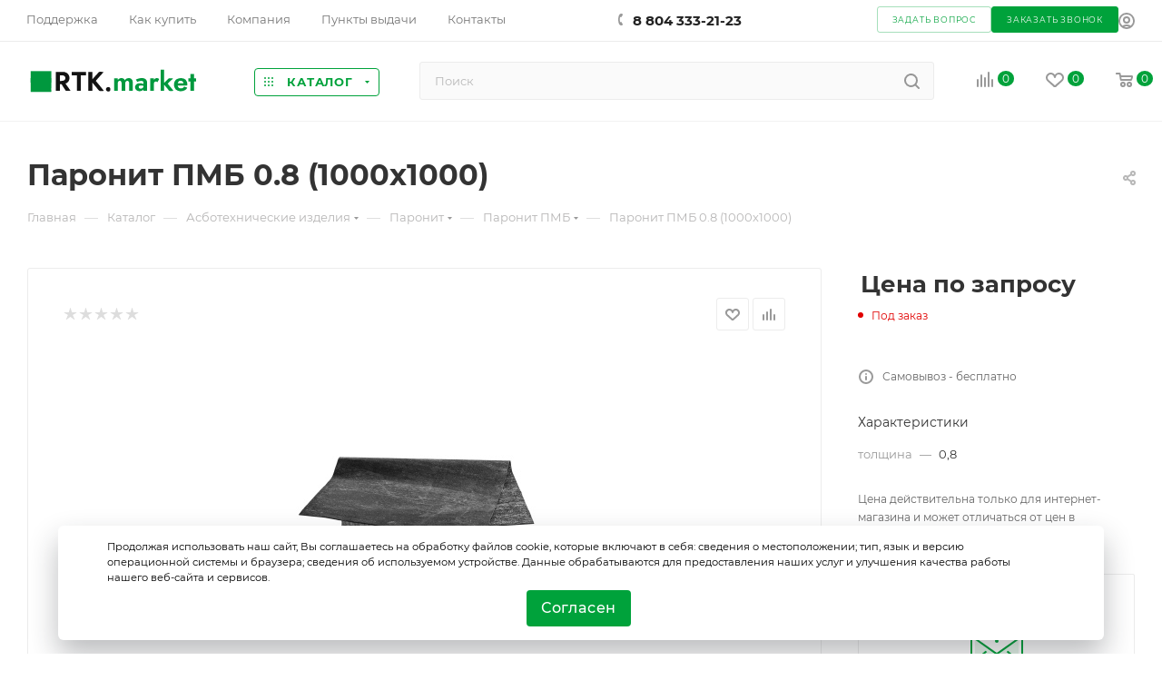

--- FILE ---
content_type: text/html; charset=UTF-8
request_url: https://rtk.market/catalog/asbotekhnicheskie_izdeliya/paronit/paronit_pmb/29546/
body_size: 67009
content:
<!DOCTYPE html>
<html xmlns="http://www.w3.org/1999/xhtml" xml:lang="ru" lang="ru"  >
<head><link rel="canonical" href="https://rtk.market/catalog/asbotekhnicheskie_izdeliya/paronit/paronit_pmb/29546/" />
    <title>
        Паронит ПМБ 0.8 (1000х1000) купить по выгодной цене в интернет-магазине РТК-маркет    </title>
    <meta name="viewport" content="initial-scale=1.0, width=device-width, maximum-scale=1" />
    <meta name="HandheldFriendly" content="true" />
    <meta name="yes" content="yes" />
    <meta name="apple-mobile-web-app-status-bar-style" content="black" />
    <meta name="SKYPE_TOOLBAR" content="SKYPE_TOOLBAR_PARSER_COMPATIBLE" />
    <meta http-equiv="Content-Type" content="text/html; charset=UTF-8" />
<meta name="keywords" content="интернет-магазин, заказать, купить" />
<meta name="description" content="Паронит ПМБ 0.8 (1000х1000) купить по цене от 0.00р. с доставкой по России. Паронит ПМБ от компании РТК-маркет. Проверенные производители. Гарантия на продукцию. Высокое качество. Звоните по телефону +7 804 333-21-23" />
<link href="/bitrix/js/intranet/intranet-common.min.css?166721684361199"  rel="stylesheet" />
<link href="/bitrix/css/aspro.max/notice.min.css?16451613392876"  rel="stylesheet" />
<link href="/bitrix/js/ui/design-tokens/dist/ui.design-tokens.min.css?171738857423463"  rel="stylesheet" />
<link href="/bitrix/js/ui/fonts/opensans/ui.font.opensans.min.css?16672167882320"  rel="stylesheet" />
<link href="/bitrix/js/main/popup/dist/main.popup.bundle.min.css?175156719828056"  rel="stylesheet" />
<link href="/bitrix/cache/css/te/aspro_max/page_974be980d96d064cf4d347a7938565a3/page_974be980d96d064cf4d347a7938565a3_v1.css?1768365435119110"  rel="stylesheet" />
<link href="/bitrix/cache/css/te/aspro_max/default_914803c47c4a15a5d173a4e5286f4b94/default_914803c47c4a15a5d173a4e5286f4b94_v1.css?176836543556130"  rel="stylesheet" />
<link href="/bitrix/panel/main/popup.min.css?167888371620774"  rel="stylesheet" />
<link href="/bitrix/cache/css/te/aspro_max/template_c3b317e309d572d59953ee23ca546ae7/template_c3b317e309d572d59953ee23ca546ae7_v1.css?17683654351361309"  data-template-style="true" rel="stylesheet" />
<script>if(!window.BX)window.BX={};if(!window.BX.message)window.BX.message=function(mess){if(typeof mess==='object'){for(let i in mess) {BX.message[i]=mess[i];} return true;}};</script>
<script>(window.BX||top.BX).message({"pull_server_enabled":"Y","pull_config_timestamp":1751284660,"shared_worker_allowed":"Y","pull_guest_mode":"N","pull_guest_user_id":0,"pull_worker_mtime":1745473874});(window.BX||top.BX).message({"PULL_OLD_REVISION":"Для продолжения корректной работы с сайтом необходимо перезагрузить страницу."});</script>
<script>(window.BX||top.BX).message({"JS_CORE_LOADING":"Загрузка...","JS_CORE_NO_DATA":"- Нет данных -","JS_CORE_WINDOW_CLOSE":"Закрыть","JS_CORE_WINDOW_EXPAND":"Развернуть","JS_CORE_WINDOW_NARROW":"Свернуть в окно","JS_CORE_WINDOW_SAVE":"Сохранить","JS_CORE_WINDOW_CANCEL":"Отменить","JS_CORE_WINDOW_CONTINUE":"Продолжить","JS_CORE_H":"ч","JS_CORE_M":"м","JS_CORE_S":"с","JSADM_AI_HIDE_EXTRA":"Скрыть лишние","JSADM_AI_ALL_NOTIF":"Показать все","JSADM_AUTH_REQ":"Требуется авторизация!","JS_CORE_WINDOW_AUTH":"Войти","JS_CORE_IMAGE_FULL":"Полный размер"});</script>
<script src="/bitrix/js/main/core/core.min.js?1754561786229643"></script>
<script>BX.Runtime.registerExtension({"name":"main.core","namespace":"BX","loaded":true});</script>
<script>BX.setJSList(["\/bitrix\/js\/main\/core\/core_ajax.js","\/bitrix\/js\/main\/core\/core_promise.js","\/bitrix\/js\/main\/polyfill\/promise\/js\/promise.js","\/bitrix\/js\/main\/loadext\/loadext.js","\/bitrix\/js\/main\/loadext\/extension.js","\/bitrix\/js\/main\/polyfill\/promise\/js\/promise.js","\/bitrix\/js\/main\/polyfill\/find\/js\/find.js","\/bitrix\/js\/main\/polyfill\/includes\/js\/includes.js","\/bitrix\/js\/main\/polyfill\/matches\/js\/matches.js","\/bitrix\/js\/ui\/polyfill\/closest\/js\/closest.js","\/bitrix\/js\/main\/polyfill\/fill\/main.polyfill.fill.js","\/bitrix\/js\/main\/polyfill\/find\/js\/find.js","\/bitrix\/js\/main\/polyfill\/matches\/js\/matches.js","\/bitrix\/js\/main\/polyfill\/core\/dist\/polyfill.bundle.js","\/bitrix\/js\/main\/core\/core.js","\/bitrix\/js\/main\/polyfill\/intersectionobserver\/js\/intersectionobserver.js","\/bitrix\/js\/main\/lazyload\/dist\/lazyload.bundle.js","\/bitrix\/js\/main\/polyfill\/core\/dist\/polyfill.bundle.js","\/bitrix\/js\/main\/parambag\/dist\/parambag.bundle.js"]);
</script>
<script>(window.BX||top.BX).message({"NOTICE_ADDED2CART":"В корзине","NOTICE_CLOSE":"Закрыть","NOTICE_MORE":"и ещё #COUNT# #PRODUCTS#","NOTICE_PRODUCT0":"товаров","NOTICE_PRODUCT1":"товар","NOTICE_PRODUCT2":"товара","NOTICE_ADDED2DELAY":"В отложенных","NOTICE_ADDED2COMPARE":"В сравнении"});</script>
<script>BX.Runtime.registerExtension({"name":"aspro_notice","namespace":"window","loaded":true});</script>
<script>BX.Runtime.registerExtension({"name":"aspro_font_awesome","namespace":"window","loaded":true});</script>
<script>BX.Runtime.registerExtension({"name":"aspro_fancybox","namespace":"window","loaded":true});</script>
<script>(window.BX||top.BX).message({"CT_BST_SEARCH_BUTTON2":"Найти","SEARCH_IN_SITE_FULL":"По всему сайту","SEARCH_IN_SITE":"Везде","SEARCH_IN_CATALOG_FULL":"По каталогу","SEARCH_IN_CATALOG":"Каталог"});</script>
<script>BX.Runtime.registerExtension({"name":"aspro_searchtitle","namespace":"window","loaded":true});</script>
<script>BX.Runtime.registerExtension({"name":"aspro_line_block","namespace":"window","loaded":true});</script>
<script>BX.Runtime.registerExtension({"name":"intranet.design-tokens.bitrix24","namespace":"window","loaded":true});</script>
<script>BX.Runtime.registerExtension({"name":"ui.design-tokens","namespace":"window","loaded":true});</script>
<script>BX.Runtime.registerExtension({"name":"ui.fonts.opensans","namespace":"window","loaded":true});</script>
<script>BX.Runtime.registerExtension({"name":"main.popup","namespace":"BX.Main","loaded":true});</script>
<script>BX.Runtime.registerExtension({"name":"popup","namespace":"window","loaded":true});</script>
<script>BX.Runtime.registerExtension({"name":"main.pageobject","namespace":"BX","loaded":true});</script>
<script>(window.BX||top.BX).message({"JS_CORE_LOADING":"Загрузка...","JS_CORE_NO_DATA":"- Нет данных -","JS_CORE_WINDOW_CLOSE":"Закрыть","JS_CORE_WINDOW_EXPAND":"Развернуть","JS_CORE_WINDOW_NARROW":"Свернуть в окно","JS_CORE_WINDOW_SAVE":"Сохранить","JS_CORE_WINDOW_CANCEL":"Отменить","JS_CORE_WINDOW_CONTINUE":"Продолжить","JS_CORE_H":"ч","JS_CORE_M":"м","JS_CORE_S":"с","JSADM_AI_HIDE_EXTRA":"Скрыть лишние","JSADM_AI_ALL_NOTIF":"Показать все","JSADM_AUTH_REQ":"Требуется авторизация!","JS_CORE_WINDOW_AUTH":"Войти","JS_CORE_IMAGE_FULL":"Полный размер"});</script>
<script>BX.Runtime.registerExtension({"name":"window","namespace":"window","loaded":true});</script>
<script type="extension/settings" data-extension="currency.currency-core">{"region":"ru"}</script>
<script>BX.Runtime.registerExtension({"name":"currency.currency-core","namespace":"BX.Currency","loaded":true});</script>
<script>BX.Runtime.registerExtension({"name":"currency","namespace":"window","loaded":true});</script>
<script>BX.Runtime.registerExtension({"name":"aspro_swiper_init","namespace":"window","loaded":true});</script>
<script>BX.Runtime.registerExtension({"name":"aspro_swiper","namespace":"window","loaded":true});</script>
<script>BX.Runtime.registerExtension({"name":"aspro_swiper_main_styles","namespace":"window","loaded":true});</script>
<script>BX.Runtime.registerExtension({"name":"ls","namespace":"window","loaded":true});</script>
<script>BX.Runtime.registerExtension({"name":"aspro_owl_carousel","namespace":"window","loaded":true});</script>
<script>BX.Runtime.registerExtension({"name":"aspro_catalog_element","namespace":"window","loaded":true});</script>
<script>BX.Runtime.registerExtension({"name":"aspro_detail_gallery","namespace":"window","loaded":true});</script>
<script>BX.Runtime.registerExtension({"name":"aspro_animation_ext","namespace":"window","loaded":true});</script>
<script>(window.BX||top.BX).message({"LANGUAGE_ID":"ru","FORMAT_DATE":"MM\/DD\/YYYY","FORMAT_DATETIME":"MM\/DD\/YYYY H:MI:SS T","COOKIE_PREFIX":"BITRIX_SM","SERVER_TZ_OFFSET":"18000","UTF_MODE":"Y","SITE_ID":"te","SITE_DIR":"\/","USER_ID":"","SERVER_TIME":1769029352,"USER_TZ_OFFSET":0,"USER_TZ_AUTO":"Y","bitrix_sessid":"c5b01bd6327365ddd236c825304b037c"});</script>

<script  src="/bitrix/cache/js/te/aspro_max/kernel_main/kernel_main_v1.js?1768450143204796"></script>
<script src="/bitrix/js/pull/protobuf/protobuf.min.js?164510161876433"></script>
<script src="/bitrix/js/pull/protobuf/model.min.js?164510161814190"></script>
<script src="/bitrix/js/main/core/core_promise.min.js?16451015742490"></script>
<script src="/bitrix/js/rest/client/rest.client.min.js?16451016209240"></script>
<script src="/bitrix/js/pull/client/pull.client.min.js?175128465849849"></script>
<script src="/bitrix/js/main/ajax.min.js?164510157422194"></script>
<script src="/bitrix/js/aspro.max/notice.min.js?166798660514243"></script>
<script src="/bitrix/js/main/popup/dist/main.popup.bundle.min.js?176276680967480"></script>
<script src="/bitrix/js/main/rating.min.js?171155077512227"></script>
<script src="/bitrix/js/currency/currency-core/dist/currency-core.bundle.min.js?17206136754569"></script>
<script src="/bitrix/js/currency/core_currency.min.js?1720613675835"></script>
<script src="/bitrix/js/main/core/core_ls.min.js?17352195262683"></script>
<script>BX.setJSList(["\/bitrix\/js\/main\/pageobject\/dist\/pageobject.bundle.js","\/bitrix\/js\/main\/core\/core_window.js","\/bitrix\/js\/main\/utils.js","\/bitrix\/js\/main\/core\/core_fx.js","\/bitrix\/js\/main\/rating_like.js","\/bitrix\/js\/main\/date\/main.date.js","\/bitrix\/js\/main\/core\/core_date.js","\/bitrix\/js\/main\/core\/core_tooltip.js","\/bitrix\/js\/main\/dd.js","\/bitrix\/js\/main\/core\/core_uf.js","\/bitrix\/js\/main\/core\/core_dd.js","\/bitrix\/templates\/aspro_max\/components\/bitrix\/catalog\/main\/script.js","\/bitrix\/templates\/aspro_max\/components\/bitrix\/catalog.element\/main_custom\/script.js","\/bitrix\/templates\/aspro_max\/components\/bitrix\/sale.gift.product\/main\/script.js","\/bitrix\/templates\/aspro_max\/components\/bitrix\/sale.gift.main.products\/main\/script.js","\/bitrix\/templates\/aspro_max\/js\/slider.swiper.min.js","\/bitrix\/templates\/aspro_max\/vendor\/js\/carousel\/swiper\/swiper-bundle.min.js","\/bitrix\/templates\/aspro_max\/js\/jquery.history.js","\/bitrix\/templates\/aspro_max\/vendor\/js\/carousel\/owl\/owl.carousel.min.js","\/bitrix\/templates\/aspro_max\/js\/catalog_element.min.js","\/bitrix\/templates\/aspro_max\/js\/cookie_policy.js","\/bitrix\/templates\/aspro_max\/js\/observer.js","\/bitrix\/templates\/aspro_max\/js\/jquery.actual.min.js","\/bitrix\/templates\/aspro_max\/js\/jqModal.js","\/bitrix\/templates\/aspro_max\/vendor\/js\/bootstrap.js","\/bitrix\/templates\/aspro_max\/vendor\/js\/jquery.appear.js","\/bitrix\/templates\/aspro_max\/vendor\/js\/ripple.js","\/bitrix\/templates\/aspro_max\/vendor\/js\/velocity\/velocity.js","\/bitrix\/templates\/aspro_max\/vendor\/js\/velocity\/velocity.ui.js","\/bitrix\/templates\/aspro_max\/js\/browser.js","\/bitrix\/templates\/aspro_max\/js\/jquery.uniform.min.js","\/bitrix\/templates\/aspro_max\/vendor\/js\/sticky-sidebar.js","\/bitrix\/templates\/aspro_max\/js\/jquery.validate.min.js","\/bitrix\/templates\/aspro_max\/js\/jquery.easing.1.3.js","\/bitrix\/templates\/aspro_max\/js\/equalize.min.js","\/bitrix\/templates\/aspro_max\/js\/jquery.alphanumeric.js","\/bitrix\/templates\/aspro_max\/js\/jquery.cookie.js","\/bitrix\/templates\/aspro_max\/js\/jquery.plugin.min.js","\/bitrix\/templates\/aspro_max\/js\/jquery.countdown.min.js","\/bitrix\/templates\/aspro_max\/js\/jquery.countdown-ru.js","\/bitrix\/templates\/aspro_max\/js\/jquery.ikSelect.js","\/bitrix\/templates\/aspro_max\/js\/jquery.mobile.custom.touch.min.js","\/bitrix\/templates\/aspro_max\/js\/jquery.dotdotdot.js","\/bitrix\/templates\/aspro_max\/js\/rating_likes.js","\/bitrix\/templates\/aspro_max\/js\/buy_services.js","\/bitrix\/templates\/aspro_max\/js\/mobile.js","\/bitrix\/templates\/aspro_max\/js\/jquery.mousewheel.min.js","\/bitrix\/templates\/aspro_max\/js\/jquery.mCustomScrollbar.js","\/bitrix\/templates\/aspro_max\/js\/scrollTabs.js","\/bitrix\/templates\/aspro_max\/js\/main.js","\/bitrix\/templates\/aspro_max\/js\/blocks\/blocks.js","\/bitrix\/templates\/aspro_max\/js\/jquery.fancybox.min.js","\/bitrix\/components\/bitrix\/search.title\/script.js","\/bitrix\/templates\/aspro_max\/components\/bitrix\/search.title\/mega_menu\/script.js","\/bitrix\/templates\/aspro_max\/js\/searchtitle.js","\/bitrix\/templates\/aspro_max\/components\/bitrix\/menu\/menu_in_burger_custom\/script.js","\/bitrix\/templates\/aspro_max\/components\/bitrix\/menu\/top_catalog_only\/script.js","\/bitrix\/templates\/aspro_max\/components\/bitrix\/search.title\/corp\/script.js","\/bitrix\/templates\/aspro_max\/components\/bitrix\/menu\/bottom\/script.js","\/bitrix\/components\/aspro\/marketing.popup.max\/templates\/.default\/script.js","\/bitrix\/templates\/aspro_max\/components\/bitrix\/search.title\/fixed\/script.js","\/bitrix\/templates\/aspro_max\/js\/custom.js","\/bitrix\/templates\/aspro_max\/components\/bitrix\/catalog.comments\/catalog\/script.js"]);</script>
<script>BX.setCSSList(["\/bitrix\/templates\/aspro_max\/components\/bitrix\/catalog\/main\/style.css","\/bitrix\/templates\/aspro_max\/components\/bitrix\/sale.gift.main.products\/main\/style.css","\/bitrix\/components\/bitrix\/system.show_message\/templates\/.default\/style.css","\/bitrix\/templates\/aspro_max\/vendor\/css\/carousel\/swiper\/swiper-bundle.min.css","\/bitrix\/templates\/aspro_max\/css\/slider.swiper.min.css","\/bitrix\/templates\/aspro_max\/css\/main_slider.min.css","\/bitrix\/templates\/aspro_max\/vendor\/css\/carousel\/owl\/owl.carousel.min.css","\/bitrix\/templates\/aspro_max\/vendor\/css\/carousel\/owl\/owl.theme.default.min.css","\/bitrix\/templates\/aspro_max\/css\/detail-gallery.css","\/bitrix\/templates\/aspro_max\/css\/animation\/animation_ext.css","\/bitrix\/templates\/aspro_max\/css\/fonts\/montserrat\/css\/montserrat.min.css","\/bitrix\/templates\/aspro_max\/css\/blocks\/dark-light-theme.css","\/bitrix\/templates\/aspro_max\/css\/colored.css","\/bitrix\/templates\/aspro_max\/vendor\/css\/bootstrap.css","\/bitrix\/templates\/aspro_max\/css\/styles.css","\/bitrix\/templates\/aspro_max\/css\/blocks\/blocks.css","\/bitrix\/templates\/aspro_max\/css\/blocks\/common.blocks\/counter-state\/counter-state.css","\/bitrix\/templates\/aspro_max\/css\/banners.css","\/bitrix\/templates\/aspro_max\/css\/menu.css","\/bitrix\/templates\/aspro_max\/css\/catalog.css","\/bitrix\/templates\/aspro_max\/css\/jquery.mCustomScrollbar.min.css","\/bitrix\/templates\/aspro_max\/vendor\/css\/ripple.css","\/bitrix\/templates\/aspro_max\/css\/left_block_main_page.css","\/bitrix\/templates\/aspro_max\/css\/stores.css","\/bitrix\/templates\/aspro_max\/css\/yandex_map.css","\/bitrix\/templates\/aspro_max\/css\/buy_services.css","\/bitrix\/templates\/aspro_max\/css\/header_fixed.css","\/bitrix\/templates\/aspro_max\/ajax\/ajax.css","\/bitrix\/templates\/aspro_max\/vendor\/fonts\/font-awesome\/css\/font-awesome.min.css","\/bitrix\/templates\/aspro_max\/css\/jquery.fancybox.min.css","\/bitrix\/templates\/aspro_max\/css\/searchtitle.css","\/bitrix\/templates\/aspro_max\/css\/blocks\/line-block.min.css","\/bitrix\/templates\/aspro_max\/components\/bitrix\/breadcrumb\/main\/style.css","\/bitrix\/templates\/aspro_max\/css\/footer.css","\/bitrix\/components\/aspro\/marketing.popup.max\/templates\/.default\/style.css","\/bitrix\/templates\/aspro_max\/styles.css","\/bitrix\/templates\/aspro_max\/template_styles.css","\/bitrix\/templates\/aspro_max\/css\/cookie_policy_style.css","\/bitrix\/templates\/aspro_max\/css\/header.css","\/bitrix\/templates\/aspro_max\/css\/media.css","\/bitrix\/templates\/aspro_max\/css\/h1-bold.css","\/bitrix\/templates\/aspro_max\/themes\/custom_te\/theme.css","\/bitrix\/templates\/aspro_max\/css\/widths\/width-3.css","\/bitrix\/templates\/aspro_max\/css\/fonts\/font-10.css","\/bitrix\/templates\/aspro_max\/css\/custom.css","\/bitrix\/templates\/aspro_max\/components\/bitrix\/catalog.comments\/catalog\/style.css","\/bitrix\/components\/bitrix\/blog\/templates\/.default\/style.css","\/bitrix\/components\/bitrix\/blog\/templates\/.default\/themes\/green\/style.css","\/bitrix\/components\/bitrix\/rating.vote\/templates\/standart_text\/style.css"]);</script>
<script>
					(function () {
						"use strict";
						var counter = function ()
						{
							var cookie = (function (name) {
								var parts = ("; " + document.cookie).split("; " + name + "=");
								if (parts.length == 2) {
									try {return JSON.parse(decodeURIComponent(parts.pop().split(";").shift()));}
									catch (e) {}
								}
							})("BITRIX_CONVERSION_CONTEXT_te");
							if (cookie && cookie.EXPIRE >= BX.message("SERVER_TIME"))
								return;
							var request = new XMLHttpRequest();
							request.open("POST", "/bitrix/tools/conversion/ajax_counter.php", true);
							request.setRequestHeader("Content-type", "application/x-www-form-urlencoded");
							request.send(
								"SITE_ID="+encodeURIComponent("te")+
								"&sessid="+encodeURIComponent(BX.bitrix_sessid())+
								"&HTTP_REFERER="+encodeURIComponent(document.referrer)
							);
						};
						if (window.frameRequestStart === true)
							BX.addCustomEvent("onFrameDataReceived", counter);
						else
							BX.ready(counter);
					})();
				</script>
<script>BX.message({'PORTAL_WIZARD_NAME':'Аспро: Максимум - интернет-магазин','PORTAL_WIZARD_DESC':'Аспро: Максимум - интернет магазин с поддержкой современных технологий: BigData, композитный сайт, фасетный поиск, адаптивная верстка','ASPRO_MAX_MOD_INST_OK':'Поздравляем, модуль «Аспро: Максимум - интернет-магазин» успешно установлен!<br />\nДля установки готового сайта, пожалуйста перейдите <a href=\'/bitrix/admin/wizard_list.php?lang=ru\'>в список мастеров<\/a> <br />и выберите пункт «Установить» в меню мастера aspro:max','ASPRO_MAX_MOD_UNINST_OK':'Удаление модуля успешно завершено','ASPRO_MAX_SCOM_INSTALL_NAME':'Аспро: Максимум - интернет-магазин','ASPRO_MAX_SCOM_INSTALL_DESCRIPTION':'Мастер создания интернет-магазина «Аспро: Максимум - интернет-магазин»','ASPRO_MAX_SCOM_INSTALL_TITLE':'Установка модуля \"Аспро: Максимум\"','ASPRO_MAX_SCOM_UNINSTALL_TITLE':'Удаление модуля \"Аспро: Максимум\"','ASPRO_MAX_SPER_PARTNER':'Аспро','ASPRO_MAX_PARTNER_URI':'http://www.aspro.ru','OPEN_WIZARDS_LIST':'Открыть список мастеров','ASPRO_MAX_INSTALL_SITE':'Установить готовый сайт','PHONE':'Телефон','FAST_VIEW':'Быстрый просмотр','TABLES_SIZE_TITLE':'Подбор размера','SOCIAL':'Социальные сети','DESCRIPTION':'Описание магазина','ITEMS':'Товары','LOGO':'Логотип','REGISTER_INCLUDE_AREA':'Текст о регистрации','AUTH_INCLUDE_AREA':'Текст об авторизации','FRONT_IMG':'Изображение компании','EMPTY_CART':'пуста','CATALOG_VIEW_MORE':'... Показать все','CATALOG_VIEW_LESS':'... Свернуть','JS_REQUIRED':'Заполните это поле','JS_FORMAT':'Неверный формат','JS_FILE_EXT':'Недопустимое расширение файла','JS_PASSWORD_COPY':'Пароли не совпадают','JS_PASSWORD_LENGTH':'Минимум 6 символов','JS_ERROR':'Неверно заполнено поле','JS_FILE_SIZE':'Максимальный размер 5мб','JS_FILE_BUTTON_NAME':'Выберите файл','JS_FILE_DEFAULT':'Прикрепите файл','JS_DATE':'Некорректная дата','JS_DATETIME':'Некорректная дата/время','JS_REQUIRED_LICENSES':'Согласитесь с условиями','JS_REQUIRED_OFFER':'Согласитесь с условиями','LICENSE_PROP':'Согласие на обработку персональных данных','LOGIN_LEN':'Введите минимум {0} символа','FANCY_CLOSE':'Закрыть','FANCY_NEXT':'Следующий','FANCY_PREV':'Предыдущий','TOP_AUTH_REGISTER':'Регистрация','CALLBACK':'Заказать звонок','ASK':'Задать вопрос','REVIEW':'Оставить отзыв','S_CALLBACK':'Заказать звонок','UNTIL_AKC':'До конца акции','TITLE_QUANTITY_BLOCK':'Остаток','TITLE_QUANTITY':'шт','TOTAL_SUMM_ITEM':'Общая стоимость ','SUBSCRIBE_SUCCESS':'Вы успешно подписались','RECAPTCHA_TEXT':'Подтвердите, что вы не робот','JS_RECAPTCHA_ERROR':'Пройдите проверку','COUNTDOWN_SEC':'сек','COUNTDOWN_MIN':'мин','COUNTDOWN_HOUR':'час','COUNTDOWN_DAY0':'дн','COUNTDOWN_DAY1':'дн','COUNTDOWN_DAY2':'дн','COUNTDOWN_WEAK0':'Недель','COUNTDOWN_WEAK1':'Неделя','COUNTDOWN_WEAK2':'Недели','COUNTDOWN_MONTH0':'Месяцев','COUNTDOWN_MONTH1':'Месяц','COUNTDOWN_MONTH2':'Месяца','COUNTDOWN_YEAR0':'Лет','COUNTDOWN_YEAR1':'Год','COUNTDOWN_YEAR2':'Года','COUNTDOWN_COMPACT_SEC':'с','COUNTDOWN_COMPACT_MIN':'м','COUNTDOWN_COMPACT_HOUR':'ч','COUNTDOWN_COMPACT_DAY':'д','COUNTDOWN_COMPACT_WEAK':'н','COUNTDOWN_COMPACT_MONTH':'м','COUNTDOWN_COMPACT_YEAR0':'л','COUNTDOWN_COMPACT_YEAR1':'г','CATALOG_PARTIAL_BASKET_PROPERTIES_ERROR':'Заполнены не все свойства у добавляемого товара','CATALOG_EMPTY_BASKET_PROPERTIES_ERROR':'Выберите свойства товара, добавляемые в корзину в параметрах компонента','CATALOG_ELEMENT_NOT_FOUND':'Элемент не найден','ERROR_ADD2BASKET':'Ошибка добавления товара в корзину','CATALOG_SUCCESSFUL_ADD_TO_BASKET':'Успешное добавление товара в корзину','ERROR_BASKET_TITLE':'Ошибка корзины','ERROR_BASKET_PROP_TITLE':'Выберите свойства, добавляемые в корзину','ERROR_BASKET_BUTTON':'Выбрать','BASKET_TOP':'Корзина в шапке','ERROR_ADD_DELAY_ITEM':'Ошибка отложенной корзины','VIEWED_TITLE':'Ранее вы смотрели','VIEWED_BEFORE':'Ранее вы смотрели','BEST_TITLE':'Лучшие предложения','CT_BST_SEARCH_BUTTON':'Поиск','CT_BST_SEARCH2_BUTTON':'Найти','BASKET_PRINT_BUTTON':'Распечатать','BASKET_CLEAR_ALL_BUTTON':'Очистить','BASKET_QUICK_ORDER_BUTTON':'Быстрый заказ','BASKET_CONTINUE_BUTTON':'Продолжить покупки','BASKET_ORDER_BUTTON':'Оформить заказ','SHARE_BUTTON':'Поделиться','BASKET_CHANGE_TITLE':'Ваш заказ','BASKET_CHANGE_LINK':'Изменить','MORE_INFO_SKU':'Купить','FROM':'от','BEFORE':'до','TITLE_BLOCK_VIEWED_NAME':'Ранее вы смотрели','T_BASKET':'Корзина','FILTER_EXPAND_VALUES':'Показать все','FILTER_HIDE_VALUES':'Свернуть','FULL_ORDER':'Полный заказ','CUSTOM_COLOR_CHOOSE':'Выбрать','CUSTOM_COLOR_CANCEL':'Отмена','S_MOBILE_MENU':'Меню','MAX_T_MENU_BACK':'Назад','MAX_T_MENU_CALLBACK':'Обратная связь','MAX_T_MENU_CONTACTS_TITLE':'Будьте на связи','SEARCH_TITLE':'Поиск','SOCIAL_TITLE':'Оставайтесь на связи','HEADER_SCHEDULE':'Время работы','SEO_TEXT':'SEO описание','COMPANY_IMG':'Картинка компании','COMPANY_TEXT':'Описание компании','CONFIG_SAVE_SUCCESS':'Настройки сохранены','CONFIG_SAVE_FAIL':'Ошибка сохранения настроек','ITEM_ECONOMY':'Экономия','ITEM_ARTICLE':'Артикул: ','JS_FORMAT_ORDER':'имеет неверный формат','JS_BASKET_COUNT_TITLE':'В корзине товаров на SUMM','POPUP_VIDEO':'Видео','POPUP_GIFT_TEXT':'Нашли что-то особенное? Намекните другу о подарке!','ORDER_FIO_LABEL':'Ф.И.О.','ORDER_PHONE_LABEL':'Телефон','ORDER_REGISTER_BUTTON':'Регистрация','PRICES_TYPE':'Варианты цен','FILTER_HELPER_VALUES':' знач.','SHOW_MORE_SCU_MAIN':'Еще #COUNT#','SHOW_MORE_SCU_1':'предложение','SHOW_MORE_SCU_2':'предложения','SHOW_MORE_SCU_3':'предложений','PARENT_ITEM_NOT_FOUND':'Не найден основной товар для услуги в корзине. Обновите страницу и попробуйте снова.','INVALID_NUMBER':'Неверный номер','INVALID_COUNTRY_CODE':'Неверный код страны','TOO_SHORT':'Номер слишком короткий','TOO_LONG':'Номер слишком длинный'})</script>
<link href="/bitrix/templates/aspro_max/css/critical.min.css?166798661924" data-skip-moving="true" rel="stylesheet">
<meta name="theme-color" content="#00a23b">
<style>:root{--theme-base-color: #00a23b;--theme-base-opacity-color: #00a23b1a;--theme-base-color-hue:142;--theme-base-color-saturation:100%;--theme-base-color-lightness:32%;}</style>
<style>html {--theme-page-width: 1348px;--theme-page-width-padding: 32px}</style>
<script data-skip-moving="true">window.lazySizesConfig = window.lazySizesConfig || {};lazySizesConfig.loadMode = 1;lazySizesConfig.expand = 200;lazySizesConfig.expFactor = 1;lazySizesConfig.hFac = 0.1;window.lazySizesConfig.lazyClass = "lazy";</script>
<script src="/bitrix/templates/aspro_max/js/lazysizes.min.js" data-skip-moving="true" defer=""></script>
<script src="/bitrix/templates/aspro_max/js/ls.unveilhooks.min.js" data-skip-moving="true" defer=""></script>
<link href="/bitrix/templates/aspro_max/css/print.min.css?166184906221745" data-template-style="true" rel="stylesheet" media="print">
					<script data-skip-moving="true" src="/bitrix/js/aspro.max/jquery-2.1.3.min.js"></script>
					<script data-skip-moving="true" src="/bitrix/templates/aspro_max/js/speed.min.js?=1667986619"></script>
<link rel="shortcut icon" href="/favicon.png" type="image/png" />
<link rel="apple-touch-icon" sizes="180x180" href="/upload/CMax/89c/ged05kksyytjk9syys89b35icf5v6uro/favicon.png" />
<link rel="alternate" media="only screen and (max-width: 640px)" href="https://rtk.market/catalog/asbotekhnicheskie_izdeliya/paronit/paronit_pmb/29546/"/>
<meta property="og:description" content="Паронит ПМБ 0.8 (1000х1000) ГОСТ 481-80" />
<meta property="og:image" content="https://rtk.market:443/logo.png" />
<link rel="image_src" href="https://rtk.market:443/logo.png"  />
<meta property="og:title" content="Паронит ПМБ 0.8 (1000х1000) купить по выгодной цене в интернет-магазине РТК-маркет" />
<meta property="og:type" content="website" />
<meta property="og:url" content="https://rtk.market:443/catalog/asbotekhnicheskie_izdeliya/paronit/paronit_pmb/29546/" />

<script  src="/bitrix/cache/js/te/aspro_max/template_75952cb6f0cb646c6947a2842a61d340/template_75952cb6f0cb646c6947a2842a61d340_v1.js?1768365435669405"></script>
<script  src="/bitrix/cache/js/te/aspro_max/page_5bb3a8a825713cff02c85a4c495bcec9/page_5bb3a8a825713cff02c85a4c495bcec9_v1.js?1768365435262493"></script>
<script  src="/bitrix/cache/js/te/aspro_max/default_e969658b877a817a2085a70068c9dec1/default_e969658b877a817a2085a70068c9dec1_v1.js?17683654356754"></script>
                    		    <!-- Yandex.Metrika counter -->
    <script>
        (function (m, e, t, r, i, k, a) {
            m[i] = m[i] || function () { (m[i].a = m[i].a || []).push(arguments) };
            m[i].l = 1 * new Date();
            for (var j = 0; j < document.scripts.length; j++) { if (document.scripts[j].src === r) { return; } }
            k = e.createElement(t), a = e.getElementsByTagName(t)[0], k.async = 1, k.src = r, a.parentNode.insertBefore(k, a)
        })
            (window, document, "script", "https://mc.yandex.ru/metrika/tag.js", "ym");
        ym(91755726, "init", {
            clickmap: true,
            trackLinks: true,
            accurateTrackBounce: true,
            webvisor: true
        });
    </script>
    <noscript>
        <div><img data-lazyload class="lazy" src="[data-uri]" data-src="https://mc.yandex.ru/watch/91755726" style="position:absolute; left:-9999px;" alt="" /></div>
    </noscript>
    <!-- /Yandex.Metrika counter -->
</head>
<body
    class=" site_te  fill_bg_n catalog-delayed-btn-Y theme-light"
    id="main" data-site="/">
    
	<div id="panel"></div>
    
        		<!--'start_frame_cache_basketitems-component-block'-->												<div id="ajax_basket"></div>
					<!--'end_frame_cache_basketitems-component-block'-->						<div class="cd-modal-bg"></div>
		<script data-skip-moving="true">var solutionName = 'arMaxOptions';</script>
		<script src="/bitrix/templates/aspro_max/js/setTheme.php?site_id=te&site_dir=/" data-skip-moving="true"></script>
		<script>window.onload=function(){window.basketJSParams = window.basketJSParams || [];}
		BX.message({'MIN_ORDER_PRICE_TEXT':'<b>Минимальная сумма заказа #PRICE#<\/b><br/>Пожалуйста, добавьте еще товаров в корзину','LICENSES_TEXT':'Я согласен на <a href=\"/include/licenses_detail.php\" target=\"_blank\">обработку персональных данных и ознакомлен с политикой конфиденциальности<\/a>'});
		arAsproOptions.PAGES.FRONT_PAGE = window[solutionName].PAGES.FRONT_PAGE = "";arAsproOptions.PAGES.BASKET_PAGE = window[solutionName].PAGES.BASKET_PAGE = "";arAsproOptions.PAGES.ORDER_PAGE = window[solutionName].PAGES.ORDER_PAGE = "";arAsproOptions.PAGES.PERSONAL_PAGE = window[solutionName].PAGES.PERSONAL_PAGE = "";arAsproOptions.PAGES.CATALOG_PAGE = window[solutionName].PAGES.CATALOG_PAGE = "1";</script>
        <div
        class="wrapper1  header_bgcolored wides_menu smalls1 additionally_top catalog_page basket_normal basket_fill_WHITE side_LEFT block_side_NORMAL catalog_icons_N banner_auto with_fast_view mheader-v1 header-v24 header-font-lower_N regions_N title_position_LEFT fill_ footer-v1 front-vindex1 mfixed_Y mfixed_view_always title-v3 lazy_Y with_phones compact-catalog dark-hover-overlay normal-catalog-img landing-normal big-banners-mobile-slider bottom-icons-panel-N compact-breadcrumbs-N catalog-delayed-btn-Y  ">

<div class="mega_fixed_menu scrollblock">
	<div class="maxwidth-theme">
		<svg class="svg svg-close" width="14" height="14" viewBox="0 0 14 14">
		  <path data-name="Rounded Rectangle 568 copy 16" d="M1009.4,953l5.32,5.315a0.987,0.987,0,0,1,0,1.4,1,1,0,0,1-1.41,0L1008,954.4l-5.32,5.315a0.991,0.991,0,0,1-1.4-1.4L1006.6,953l-5.32-5.315a0.991,0.991,0,0,1,1.4-1.4l5.32,5.315,5.31-5.315a1,1,0,0,1,1.41,0,0.987,0.987,0,0,1,0,1.4Z" transform="translate(-1001 -946)"></path>
		</svg>
		<i class="svg svg-close mask arrow"></i>
		<div class="row">
			<div class="col-md-9">
				<div class="left_menu_block">
					<div class="logo_block flexbox flexbox--row align-items-normal">
						<div class="logo">
							<a href="/"><svg xmlns="http://www.w3.org/2000/svg" xml:space="preserve" width="200" version="1.1" shape-rendering="geometricPrecision" text-rendering="geometricPrecision" image-rendering="optimizeQuality" fill-rule="evenodd" clip-rule="evenodd"
viewBox="0 0 2117 423"
 xmlns:xlink="http://www.w3.org/1999/xlink">
 <g id="Слой_x0020_1">
  <metadata id="CorelCorpID_0Corel-Layer"/>
  <g id="_1369600864">
   <path fill="#131313" d="M418 213l-18 0 0 -69c19,0 45,-2 59,12 3,3 6,8 7,12 9,32 -19,45 -48,45zm-66 122l46 0c1,0 2,0 2,-1l0 -82 22 0c1,3 4,8 6,11 7,12 12,20 19,32 1,1 2,3 3,4 2,2 2,4 4,6l20 30 58 0c0,-1 -34,-50 -39,-56 -5,-7 -14,-20 -18,-25 -1,-1 -2,-2 -2,-3 -1,-1 -3,-5 -3,-7 12,0 28,-16 34,-23 9,-12 14,-26 14,-45 0,-6 -1,-12 -2,-17 -2,-10 -7,-20 -13,-28 -5,-4 -5,-5 -10,-9 -1,-1 -2,-2 -3,-3 -12,-10 -32,-17 -48,-17l-90 0 0 233z"/>
   <path fill="#131313" d="M798 193l0 -91 -49 0c-1,0 -1,1 -1,1l0 231c0,1 0,1 1,1l49 0 0 -103c1,0 3,2 3,3l26 32c2,2 4,5 6,7l6 7c8,10 16,19 24,29 1,1 1,2 2,3 1,1 2,2 3,4 1,1 2,2 3,3l9 11c2,3 5,4 9,4 13,3 39,0 52,0 0,-1 -31,-39 -34,-42 -1,-1 -2,-2 -3,-4 -1,-1 -2,-2 -3,-3l-15 -20c-1,-1 -2,-2 -3,-3l-35 -43c-2,-2 -4,-5 -6,-7 2,-3 4,-5 5,-8l50 -56c1,-1 1,-1 1,-2l10 -10c0,-1 1,-1 1,-1l17 -19c2,-3 11,-13 11,-15 -4,0 -9,0 -14,0l-28 -1c-15,0 -19,5 -28,16 -2,2 -4,5 -6,8l-10 11c-2,2 -3,3 -4,4l-15 17c-3,4 -6,7 -9,10l-21 23c-1,1 -2,2 -4,3z"/>
   <path fill="#00983E" d="M1112 200l0 -12c1,-6 -5,-7 -10,-7l-33 0c-1,0 -1,0 -1,1l0 152c0,1 0,1 1,1l43 0 0 -99c0,-5 3,-10 5,-14 3,-4 6,-7 10,-9 14,-7 25,2 29,16 1,5 2,10 3,15 1,10 0,59 0,74l0 14c0,1 0,3 1,3l43 0 0 -92c0,-5 1,-9 2,-12 3,-9 8,-15 17,-18 9,-3 19,0 24,8 4,6 5,12 5,22l0 92 44 0 0 -108c0,-18 -9,-34 -23,-43 -9,-5 -16,-5 -26,-5 -6,0 -12,1 -16,2 -6,1 -10,3 -14,5 -4,3 -7,5 -10,9 -4,4 -4,6 -9,9 -1,-5 -4,-9 -7,-12 0,-1 0,-1 0,-1 -12,-12 -31,-15 -48,-11 -6,2 -13,5 -17,8 -2,1 -3,2 -5,4 -3,3 -6,7 -8,8z"/>
   <path fill="#00983E" d="M1639 335l42 0 0 -74 24 27 19 23c1,2 3,3 4,5l8 11c9,11 15,9 33,9 9,0 17,-1 26,-1 0,-2 -14,-20 -17,-23 -4,-5 -10,-13 -16,-19 -7,-8 -17,-21 -24,-30 -5,-5 -10,-12 -13,-17 0,-1 1,-1 2,-2 9,-11 13,-15 24,-25 0,-1 1,-2 2,-2 8,-8 22,-17 32,-29l3 -5c1,-1 2,-2 0,-2 -8,0 -43,-1 -49,1 -2,1 -3,1 -5,2 -1,1 -3,2 -4,4 -4,3 -9,7 -13,12l-2 2c-6,6 -21,23 -25,26 -3,3 -6,5 -9,7l0 -160 -42 0 0 260z"/>
   <path fill="#00983E" d="M1881 211c9,0 18,1 25,7 1,1 1,1 1,2 4,3 5,5 7,9 1,2 1,4 2,6 0,2 1,4 2,6l-70 0c0,-1 1,-3 2,-5 1,-5 5,-12 8,-16 4,-3 5,-5 9,-7 4,-1 9,-2 14,-2zm-80 46c0,7 1,13 2,19 2,10 6,20 11,29 4,6 9,11 14,16 2,1 4,3 6,4 12,8 31,14 46,14 17,0 29,-1 45,-8 9,-3 19,-9 26,-16l5 -6c3,-3 6,-10 7,-14 0,0 0,-1 0,-1 1,-1 -1,-1 -5,-1 -12,-3 -25,-10 -34,-10 0,2 -2,4 -2,5 -1,1 -1,2 -2,3 0,0 0,0 -1,0l0 1c0,0 -1,0 -1,0 -5,6 -11,9 -19,11 -10,3 -20,2 -30,-1 -10,-4 -18,-14 -20,-25l-2 -8 92 0c6,0 20,2 25,-2 2,-1 2,-3 2,-5 -1,-2 0,-5 -1,-7 -1,-13 0,-15 -5,-30 -3,-7 -8,-17 -13,-22 -1,-2 -2,-2 -3,-4 -1,-1 -1,-1 -2,-2 -2,-1 -4,-3 -6,-4 -9,-6 -13,-8 -25,-11 -4,-1 -14,-3 -18,-3 -16,-1 -31,1 -46,7 -16,6 -24,14 -33,27 -7,11 -13,27 -13,44z"/>
   <path fill="#131313" d="M609 146c1,1 0,3 0,6l0 183 48 0 0 -142c0,-1 -1,-45 0,-47l64 0 0 -44 -174 0 0 44 62 0z"/>
   <path fill="#00983E" d="M1392 308c-9,0 -17,-4 -21,-11 -3,-6 -3,-12 -1,-18 3,-6 10,-10 17,-10 9,0 16,0 25,1 5,1 9,3 15,3 0,9 0,15 -6,22 -2,1 -3,3 -4,4 -6,5 -16,9 -25,9zm-58 -112c0,2 6,11 8,14 2,3 5,9 6,13 0,1 0,1 1,2 1,0 4,-1 6,-2 2,0 3,-1 5,-2 14,-5 40,-12 55,-6 4,2 6,4 9,7 4,7 3,17 3,28l-11 -3c-8,-2 -12,-5 -23,-5 -15,0 -21,-2 -36,3 -4,1 -7,2 -9,4 -2,1 -3,2 -4,2 -1,1 -3,2 -4,3 -5,5 -9,10 -12,17 -2,4 -4,7 -4,12 -1,7 -1,10 1,17 0,4 2,7 3,10 4,7 10,14 16,19 17,12 38,12 57,6 6,-2 18,-8 22,-13 2,-3 2,-3 4,-5l0 18 43 0c1,0 1,0 1,-1l0 -95c0,-14 -2,-28 -9,-38l-7 -7c-6,-6 -13,-10 -21,-12 -16,-5 -32,-5 -49,-2 -14,2 -34,7 -47,14 -1,0 -2,1 -4,2z"/>
   <path fill="#00993E" d="M42 177l0 57 251 0 0 110c1,0 1,1 1,-3 -1,-18 0,-41 0,-59l0 -181c0,-1 0,-2 0,-4 0,-5 0,-3 -1,-4l0 84 -251 0z"/>
   <path fill="#00993E" d="M2003 181l-24 0c-1,0 -1,0 -1,1l0 37 25 0 0 116 44 0 0 -115c0,-1 0,-1 1,-1l26 0c0,-3 0,-4 0,-6l0 -21 0 -1c0,-12 -6,-10 -15,-10l-12 0 0 -52 -44 0 0 52z"/>
   <path fill="#00993E" d="M1554 198l0 -17 -43 0 0 154 43 0 0 -80c0,-19 7,-39 30,-34 10,2 7,3 14,6 1,0 1,0 2,0 1,-7 19,-31 19,-38 -2,0 -9,-5 -10,-6 -7,-5 -17,-4 -25,-4 -6,0 -12,4 -17,8l-6 5c-1,1 -2,2 -3,3 -1,1 -2,2 -4,3z"/>
   <path fill="#131313" d="M966 314c0,8 4,16 8,20 4,4 11,9 18,9l5 0c9,0 16,-6 20,-12 8,-14 5,-33 -11,-41 -9,-4 -24,-2 -32,6 -5,5 -8,11 -8,18z"/>
   <path fill="#494949" d="M657 146c-1,2 0,46 0,47l0 142 -48 0 0 -183c0,-3 1,-5 0,-6l0 189 48 0 0 -189z"/>
   <rect fill="#00983E" x="42" y="93" width="252" height="255"/>
  </g>
 </g>
</svg></a>						</div>
						<div class="top-description addr">
							Интернет-магазин 
представительского класса						</div>
					</div>
					<div class="search_block">
						<div class="search_wrap">
							<div class="search-block">
									<div class="search-wrapper">
		<div id="title-search_mega_menu">
			<form action="/catalog/" class="search">
				<div class="search-input-div">
					<input class="search-input" id="title-search-input_mega_menu" type="text" name="q" value="" placeholder="Поиск" size="20" maxlength="50" autocomplete="off" />
				</div>
				<div class="search-button-div">
					<button class="btn btn-search" type="submit" name="s" value="Найти"><i class="svg inline search2 " aria-hidden="true"><svg width="17" height="17"><use xlink:href="/bitrix/templates/aspro_max/images/svg/header_icons_srite.svg#search"></use></svg></i></button>
					
					<span class="close-block inline-search-hide"><span class="svg svg-close close-icons"></span></span>
				</div>
			</form>
		</div>
	</div>
<script>
	var jsControl = new JCTitleSearch3({
		//'WAIT_IMAGE': '/bitrix/themes/.default/images/wait.gif',
		'AJAX_PAGE' : '/catalog/asbotekhnicheskie_izdeliya/paronit/paronit_pmb/29546/',
		'CONTAINER_ID': 'title-search_mega_menu',
		'INPUT_ID': 'title-search-input_mega_menu',
		'INPUT_ID_TMP': 'title-search-input_mega_menu',
		'MIN_QUERY_LEN': 2
	});
</script>							</div>
						</div>
					</div>
										<!-- noindex -->

	<div class="burger_menu_wrapper burger_menu_wrapper_custom">
		
			<div class="top_link_wrapper">
				<div class="menu-item dropdown catalog wide_menu   active">
					<div class="wrap">
						<a class="dropdown-toggle" href="/catalog/">
							<div class="link-title color-theme-hover">
																	<i class="svg inline  svg-inline-icon_catalog" aria-hidden="true" ><svg xmlns="http://www.w3.org/2000/svg" width="10" height="10" viewBox="0 0 10 10"><path  data-name="Rounded Rectangle 969 copy 7" class="cls-1" d="M644,76a1,1,0,1,1-1,1A1,1,0,0,1,644,76Zm4,0a1,1,0,1,1-1,1A1,1,0,0,1,648,76Zm4,0a1,1,0,1,1-1,1A1,1,0,0,1,652,76Zm-8,4a1,1,0,1,1-1,1A1,1,0,0,1,644,80Zm4,0a1,1,0,1,1-1,1A1,1,0,0,1,648,80Zm4,0a1,1,0,1,1-1,1A1,1,0,0,1,652,80Zm-8,4a1,1,0,1,1-1,1A1,1,0,0,1,644,84Zm4,0a1,1,0,1,1-1,1A1,1,0,0,1,648,84Zm4,0a1,1,0,1,1-1,1A1,1,0,0,1,652,84Z" transform="translate(-643 -76)"/></svg></i>																Каталог							</div>
						</a>
													<span class="tail"></span>
							<div class="burger-dropdown-menu row">
								<div class="menu-wrapper" >
									
																														<div class="col-lg-4 col-md-6 dropdown-submenu  has_img">
																								<div class="menu_img">
														<a href="/catalog/rezinotekhnicheskie_izdeliya/" class="noborder img_link">
															<img class="lazy" src="/bitrix/templates/aspro_max/images/loaders/double_ring.svg" data-src="/upload/resize_cache/iblock/dc1/60_60_0/rzjfpvx8fpqswdc3smghpry3rlui7gr1.png" alt="Резинотехнические изделия" title="Резинотехнические изделия" />
														</a>
													</div>
																																		<div><a href="/catalog/rezinotekhnicheskie_izdeliya/" class="color-theme-hover" title="Резинотехнические изделия">
												<span class="name option-font-bold">Резинотехнические изделия</span>
											</a>
																								<div class="burger-dropdown-menu toggle_menu">
																																									<div class="menu-item   ">
															<a href="/catalog/rezinotekhnicheskie_izdeliya/koltsa_manzhety_salniki/" title="Кольца, манжеты, сальники">
																<span class="name color-theme-hover">Кольца, манжеты, сальники</span>
															</a>
																													</div>
																																									<div class="menu-item   ">
															<a href="/catalog/rezinotekhnicheskie_izdeliya/lenty_konveyernye/" title="Ленты конвейерные">
																<span class="name color-theme-hover">Ленты конвейерные</span>
															</a>
																													</div>
																																									<div class="menu-item   ">
															<a href="/catalog/rezinotekhnicheskie_izdeliya/rezinovye_smesi/" title="Резиновые смеси">
																<span class="name color-theme-hover">Резиновые смеси</span>
															</a>
																													</div>
																																									<div class="menu-item   ">
															<a href="/catalog/rezinotekhnicheskie_izdeliya/remni_privodnye/" title="Ремни приводные">
																<span class="name color-theme-hover">Ремни приводные</span>
															</a>
																													</div>
																																									<div class="menu-item   ">
															<a href="/catalog/rezinotekhnicheskie_izdeliya/rukava_vysokogo_davleniya_rvd/" title="Рукава высокого давления (РВД)">
																<span class="name color-theme-hover">Рукава высокого давления (РВД)</span>
															</a>
																													</div>
																																									<div class="menu-item   ">
															<a href="/catalog/rezinotekhnicheskie_izdeliya/rukava_promyshlennye/" title="Рукава промышленные">
																<span class="name color-theme-hover">Рукава промышленные</span>
															</a>
																													</div>
																																									<div class="menu-item   ">
															<a href="/catalog/rezinotekhnicheskie_izdeliya/tekhplastiny/" title="Техпластины">
																<span class="name color-theme-hover">Техпластины</span>
															</a>
																													</div>
																																									<div class="menu-item   ">
															<a href="/catalog/rezinotekhnicheskie_izdeliya/material/" title="Материал">
																<span class="name color-theme-hover">Материал</span>
															</a>
																													</div>
																																									<div class="menu-item   ">
															<a href="/catalog/rezinotekhnicheskie_izdeliya/shnury_i_trubki/" title="Шнуры и трубки">
																<span class="name color-theme-hover">Шнуры и трубки</span>
															</a>
																													</div>
																									</div>
																						</div>
										</div>
									
																														<div class="col-lg-4 col-md-6 dropdown-submenu active has_img">
																								<div class="menu_img">
														<a href="/catalog/asbotekhnicheskie_izdeliya/" class="noborder img_link">
															<img class="lazy" src="/bitrix/templates/aspro_max/images/loaders/double_ring.svg" data-src="/upload/resize_cache/iblock/bd8/60_60_0/l5sdvcrv8glv9uk128hbep47t2qp0vpw.png" alt="Асботехнические изделия" title="Асботехнические изделия" />
														</a>
													</div>
																																		<div><a href="/catalog/asbotekhnicheskie_izdeliya/" class="color-theme-hover" title="Асботехнические изделия">
												<span class="name option-font-bold">Асботехнические изделия</span>
											</a>
																								<div class="burger-dropdown-menu toggle_menu">
																																									<div class="menu-item   ">
															<a href="/catalog/asbotekhnicheskie_izdeliya/asbokarton/" title="Асбокартон">
																<span class="name color-theme-hover">Асбокартон</span>
															</a>
																													</div>
																																									<div class="menu-item   ">
															<a href="/catalog/asbotekhnicheskie_izdeliya/lenty_tormoznye/" title="Ленты тормозные">
																<span class="name color-theme-hover">Ленты тормозные</span>
															</a>
																													</div>
																																									<div class="menu-item   ">
															<a href="/catalog/asbotekhnicheskie_izdeliya/nabivka_salnikovaya/" title="Набивка сальниковая">
																<span class="name color-theme-hover">Набивка сальниковая</span>
															</a>
																													</div>
																																									<div class="menu-item   active">
															<a href="/catalog/asbotekhnicheskie_izdeliya/paronit/" title="Паронит">
																<span class="name color-theme-hover">Паронит</span>
															</a>
																													</div>
																																									<div class="menu-item   ">
															<a href="/catalog/asbotekhnicheskie_izdeliya/tkani_asbestovye/" title="Ткани асбестовые">
																<span class="name color-theme-hover">Ткани асбестовые</span>
															</a>
																													</div>
																																									<div class="menu-item   ">
															<a href="/catalog/asbotekhnicheskie_izdeliya/shnury/" title="Шнуры">
																<span class="name color-theme-hover">Шнуры</span>
															</a>
																													</div>
																									</div>
																						</div>
										</div>
									
																														<div class="col-lg-4 col-md-6 dropdown-submenu  has_img">
																								<div class="menu_img">
														<a href="/catalog/poliuretan/" class="noborder img_link">
															<img class="lazy" src="/bitrix/templates/aspro_max/images/loaders/double_ring.svg" data-src="/upload/resize_cache/iblock/fc3/60_60_0/yqaehue3fdpr04q2mxvo1a30lavzyjny.png" alt="Полиуретан" title="Полиуретан" />
														</a>
													</div>
																																		<div><a href="/catalog/poliuretan/" class="color-theme-hover" title="Полиуретан">
												<span class="name option-font-bold">Полиуретан</span>
											</a>
																								<div class="burger-dropdown-menu toggle_menu">
																																									<div class="menu-item   ">
															<a href="/catalog/poliuretan/poliuretan_listovoy/" title="Полиуретан листовой">
																<span class="name color-theme-hover">Полиуретан листовой</span>
															</a>
																													</div>
																																									<div class="menu-item   ">
															<a href="/catalog/poliuretan/sterzhni_vtulki_i_konusy/" title="Стержни, втулки и конусы">
																<span class="name color-theme-hover">Стержни, втулки и конусы</span>
															</a>
																													</div>
																									</div>
																						</div>
										</div>
									
																														<div class="col-lg-4 col-md-6 dropdown-submenu  has_img">
																								<div class="menu_img">
														<a href="/catalog/ftoroplast/" class="noborder img_link">
															<img class="lazy" src="/bitrix/templates/aspro_max/images/loaders/double_ring.svg" data-src="/upload/resize_cache/iblock/f08/60_60_0/p74jc1bn0668slsdnn3sqkqf0lvl257e.png" alt="Фторопласт" title="Фторопласт" />
														</a>
													</div>
																																		<div><a href="/catalog/ftoroplast/" class="color-theme-hover" title="Фторопласт">
												<span class="name option-font-bold">Фторопласт</span>
											</a>
																								<div class="burger-dropdown-menu toggle_menu">
																																									<div class="menu-item   ">
															<a href="/catalog/ftoroplast/lenta_i_zhgut_fum/" title="Лента и жгут ФУМ">
																<span class="name color-theme-hover">Лента и жгут ФУМ</span>
															</a>
																													</div>
																																									<div class="menu-item   ">
															<a href="/catalog/ftoroplast/ftoroplastovye_plastiny/" title="Фторопластовые пластины">
																<span class="name color-theme-hover">Фторопластовые пластины</span>
															</a>
																													</div>
																																									<div class="menu-item   ">
															<a href="/catalog/ftoroplast/ftoroplastovye_sterzhni_i_vtulki/" title="Фторопластовые стержни и втулки">
																<span class="name color-theme-hover">Фторопластовые стержни и втулки</span>
															</a>
																													</div>
																									</div>
																						</div>
										</div>
									
																														<div class="col-lg-4 col-md-6 dropdown-submenu  has_img">
																								<div class="menu_img">
														<a href="/catalog/kaprolon/" class="noborder img_link">
															<img class="lazy" src="/bitrix/templates/aspro_max/images/loaders/double_ring.svg" data-src="/upload/resize_cache/iblock/fbf/60_60_0/jgvy5wbdkqaw6e4clpwzd55vsksvo7ih.png" alt="Капролон" title="Капролон" />
														</a>
													</div>
																																		<div><a href="/catalog/kaprolon/" class="color-theme-hover" title="Капролон">
												<span class="name option-font-bold">Капролон</span>
											</a>
																								<div class="burger-dropdown-menu toggle_menu">
																																									<div class="menu-item   ">
															<a href="/catalog/kaprolon/kaprolonovaya_plastina/" title="Капролоновая пластина">
																<span class="name color-theme-hover">Капролоновая пластина</span>
															</a>
																													</div>
																																									<div class="menu-item   ">
															<a href="/catalog/kaprolon/kaprolonovye_sterzhni_i_vtulki/" title="Капролоновые стержни и втулки">
																<span class="name color-theme-hover">Капролоновые стержни и втулки</span>
															</a>
																													</div>
																									</div>
																						</div>
										</div>
									
																														<div class="col-lg-4 col-md-6   has_img">
																								<div class="menu_img">
														<a href="/catalog/prokladki_iz_paronita_reziny_i_ftoroplasta/" class="noborder img_link">
															<img class="lazy" src="/bitrix/templates/aspro_max/images/loaders/double_ring.svg" data-src="/upload/resize_cache/iblock/a31/60_60_0/fi5eriejzv9tdgo3ug5q0muc5hy7mulf.png" alt="Прокладки из паронита, резины и фторопласта" title="Прокладки из паронита, резины и фторопласта" />
														</a>
													</div>
																																		<div><a href="/catalog/prokladki_iz_paronita_reziny_i_ftoroplasta/" class="color-theme-hover" title="Прокладки из паронита, резины и фторопласта">
												<span class="name option-font-bold">Прокладки из паронита, резины и фторопласта</span>
											</a>
																						</div>
										</div>
									
																														<div class="col-lg-4 col-md-6 dropdown-submenu  has_img">
																								<div class="menu_img">
														<a href="/catalog/vozdukhovody/" class="noborder img_link">
															<img class="lazy" src="/bitrix/templates/aspro_max/images/loaders/double_ring.svg" data-src="/upload/resize_cache/iblock/2a9/60_60_0/yqfqdhldfsj09w17nkoujzdpajc0vjvv.png" alt="Воздуховоды" title="Воздуховоды" />
														</a>
													</div>
																																		<div><a href="/catalog/vozdukhovody/" class="color-theme-hover" title="Воздуховоды">
												<span class="name option-font-bold">Воздуховоды</span>
											</a>
																								<div class="burger-dropdown-menu toggle_menu">
																																									<div class="menu-item   ">
															<a href="/catalog/vozdukhovody/vozdukhovody_poliuretanovye_stron_po_pu/" title="Воздуховоды  полиуретановые Stron PO, PU">
																<span class="name color-theme-hover">Воздуховоды  полиуретановые Stron PO, PU</span>
															</a>
																													</div>
																																									<div class="menu-item   ">
															<a href="/catalog/vozdukhovody/promyshlennye_vozdukhovody_stron_clip/" title="Промышленные воздуховоды Stron Clip">
																<span class="name color-theme-hover">Промышленные воздуховоды Stron Clip</span>
															</a>
																													</div>
																																									<div class="menu-item   ">
															<a href="/catalog/vozdukhovody/universalnye_gibkie_vozdukhovody_stron_epdm_pvp/" title="Универсальные гибкие воздуховоды Stron EPDM, PVP">
																<span class="name color-theme-hover">Универсальные гибкие воздуховоды Stron EPDM, PVP</span>
															</a>
																													</div>
																									</div>
																						</div>
										</div>
									
																														<div class="col-lg-4 col-md-6   has_img">
																								<div class="menu_img">
														<a href="/catalog/klei/" class="noborder img_link">
															<img class="lazy" src="/bitrix/templates/aspro_max/images/loaders/double_ring.svg" data-src="/upload/resize_cache/iblock/fe5/60_60_0/727imm1uf2ba5qppcnxu2f681etaw99v.png" alt="Клеи" title="Клеи" />
														</a>
													</div>
																																		<div><a href="/catalog/klei/" class="color-theme-hover" title="Клеи">
												<span class="name option-font-bold">Клеи</span>
											</a>
																						</div>
										</div>
									
																														<div class="col-lg-4 col-md-6   has_img">
																								<div class="menu_img">
														<a href="/catalog/kovry_gryazezashchitnye_rezinovye/" class="noborder img_link">
															<img class="lazy" src="/bitrix/templates/aspro_max/images/loaders/double_ring.svg" data-src="/upload/resize_cache/iblock/434/rt3j54e0ky5udkxjedgrfoupy4emeb4n/60_60_0/f57562ab-aba6-11ed-babc-00155d016a04_d37f9c7e-576b-11ee-a265-00155d019800.resize1.jpeg" alt="Ковры грязезащитные резиновые" title="Ковры грязезащитные резиновые" />
														</a>
													</div>
																																		<div><a href="/catalog/kovry_gryazezashchitnye_rezinovye/" class="color-theme-hover" title="Ковры грязезащитные резиновые">
												<span class="name option-font-bold">Ковры грязезащитные резиновые</span>
											</a>
																						</div>
										</div>
									
																														<div class="col-lg-4 col-md-6   has_img">
																								<div class="menu_img">
														<a href="/catalog/zashchita_dlya_rukavov/" class="noborder img_link">
															<img class="lazy" src="/bitrix/templates/aspro_max/images/loaders/double_ring.svg" data-src="/upload/resize_cache/iblock/663/60_60_0/j0w7hxmuubjs823ogatha0zfd2jbj89r.png" alt="Защита для рукавов" title="Защита для рукавов" />
														</a>
													</div>
																																		<div><a href="/catalog/zashchita_dlya_rukavov/" class="color-theme-hover" title="Защита для рукавов">
												<span class="name option-font-bold">Защита для рукавов</span>
											</a>
																						</div>
										</div>
									
																														<div class="col-lg-4 col-md-6 dropdown-submenu  has_img">
																								<div class="menu_img">
														<a href="/catalog/kontsevaya_armatura/" class="noborder img_link">
															<img class="lazy" src="/bitrix/templates/aspro_max/images/loaders/double_ring.svg" data-src="/upload/resize_cache/iblock/50c/60_60_0/mgh91p21a26h10hgb3d6526ikdpcom03.png" alt="Концевая арматура" title="Концевая арматура" />
														</a>
													</div>
																																		<div><a href="/catalog/kontsevaya_armatura/" class="color-theme-hover" title="Концевая арматура">
												<span class="name option-font-bold">Концевая арматура</span>
											</a>
																								<div class="burger-dropdown-menu toggle_menu">
																																									<div class="menu-item   ">
															<a href="/catalog/kontsevaya_armatura/brs/" title="БРС">
																<span class="name color-theme-hover">БРС</span>
															</a>
																													</div>
																																									<div class="menu-item   ">
															<a href="/catalog/kontsevaya_armatura/fitingi_dlya_rvd/" title="Фитинги для РВД">
																<span class="name color-theme-hover">Фитинги для РВД</span>
															</a>
																													</div>
																									</div>
																						</div>
										</div>
									
																														<div class="col-lg-4 col-md-6   ">
																						<div><a href="/catalog/nestandart/" class="color-theme-hover" title="Нестандарт">
												<span class="name option-font-bold">Нестандарт</span>
											</a>
																						</div>
										</div>
									
																														<div class="col-lg-4 col-md-6   ">
																						<div><a href="/catalog/prochee/" class="color-theme-hover" title="прочее">
												<span class="name option-font-bold">прочее</span>
											</a>
																						</div>
										</div>
									
																														<div class="col-lg-4 col-md-6   ">
																						<div><a href="/catalog/sort/" class="color-theme-hover" title="сорт">
												<span class="name option-font-bold">сорт</span>
											</a>
																						</div>
										</div>
									
																														<div class="col-lg-4 col-md-6 dropdown-submenu  has_img">
																								<div class="menu_img">
														<a href="/catalog/izolyatsionnye_materialy/" class="noborder img_link">
															<img class="lazy" src="/bitrix/templates/aspro_max/images/loaders/double_ring.svg" data-src="/upload/resize_cache/iblock/dae/60_60_0/he2nrc76mw7wb1d4ji8efqf99t0srloq.png" alt="Изоляционные материалы" title="Изоляционные материалы" />
														</a>
													</div>
																																		<div><a href="/catalog/izolyatsionnye_materialy/" class="color-theme-hover" title="Изоляционные материалы">
												<span class="name option-font-bold">Изоляционные материалы</span>
											</a>
																								<div class="burger-dropdown-menu toggle_menu">
																																									<div class="menu-item   ">
															<a href="/catalog/izolyatsionnye_materialy/izoliruyushchaya_lenta/" title="Изолирующая лента">
																<span class="name color-theme-hover">Изолирующая лента</span>
															</a>
																													</div>
																									</div>
																						</div>
										</div>
									
																														<div class="col-lg-4 col-md-6   has_img">
																								<div class="menu_img">
														<a href="/catalog/plastina_dlya_otvalov_dorozhno_stroitelnoy_tekhniki_dst/" class="noborder img_link">
															<img class="lazy" src="/bitrix/templates/aspro_max/images/loaders/double_ring.svg" data-src="/upload/resize_cache/iblock/0a9/60_60_0/ju4tey7fp9oq46cgbm65b9mbpwjpu034.png" alt="Пластина для отвалов дорожно-строительной техники (ДСТ)" title="Пластина для отвалов дорожно-строительной техники (ДСТ)" />
														</a>
													</div>
																																		<div><a href="/catalog/plastina_dlya_otvalov_dorozhno_stroitelnoy_tekhniki_dst/" class="color-theme-hover" title="Пластина для отвалов дорожно-строительной техники (ДСТ)">
												<span class="name option-font-bold">Пластина для отвалов дорожно-строительной техники (ДСТ)</span>
											</a>
																						</div>
										</div>
									
																														<div class="col-lg-4 col-md-6   has_img">
																								<div class="menu_img">
														<a href="/catalog/rukava_dlya_moek_vysokogo_davleniya/" class="noborder img_link">
															<img class="lazy" src="/bitrix/templates/aspro_max/images/loaders/double_ring.svg" data-src="/upload/resize_cache/iblock/acf/60_60_0/8k1ltd0pdepd7ollfmfw9eh7cszn7swx.png" alt="Рукава для моек высокого давления" title="Рукава для моек высокого давления" />
														</a>
													</div>
																																		<div><a href="/catalog/rukava_dlya_moek_vysokogo_davleniya/" class="color-theme-hover" title="Рукава для моек высокого давления">
												<span class="name option-font-bold">Рукава для моек высокого давления</span>
											</a>
																						</div>
										</div>
									
																														<div class="col-lg-4 col-md-6   has_img">
																								<div class="menu_img">
														<a href="/catalog/rukava_burovye_50_76_102_mm/" class="noborder img_link">
															<img class="lazy" src="/bitrix/templates/aspro_max/images/loaders/double_ring.svg" data-src="/upload/resize_cache/iblock/0df/60_60_0/0yob42bw0mhp4ctuvs74haf7knujqgg2.png" alt="Рукава буровые 50, 76, 102 мм" title="Рукава буровые 50, 76, 102 мм" />
														</a>
													</div>
																																		<div><a href="/catalog/rukava_burovye_50_76_102_mm/" class="color-theme-hover" title="Рукава буровые 50, 76, 102 мм">
												<span class="name option-font-bold">Рукава буровые 50, 76, 102 мм</span>
											</a>
																						</div>
										</div>
									
																														<div class="col-lg-4 col-md-6   has_img">
																								<div class="menu_img">
														<a href="/catalog/tovary_narodnogo_potrebleniya/" class="noborder img_link">
															<img class="lazy" src="/bitrix/templates/aspro_max/images/loaders/double_ring.svg" data-src="/upload/resize_cache/iblock/864/60_60_0/p024voxtm1toh3vhx2g8h41bei2gpzdf.png" alt="Товары народного потребления" title="Товары народного потребления" />
														</a>
													</div>
																																		<div><a href="/catalog/tovary_narodnogo_potrebleniya/" class="color-theme-hover" title="Товары народного потребления">
												<span class="name option-font-bold">Товары народного потребления</span>
											</a>
																						</div>
										</div>
									
																														<div class="col-lg-4 col-md-6 dropdown-submenu  has_img">
																								<div class="menu_img">
														<a href="/catalog/khomuty/" class="noborder img_link">
															<img class="lazy" src="/bitrix/templates/aspro_max/images/loaders/double_ring.svg" data-src="/upload/resize_cache/iblock/66e/60_60_0/7efwoi202thw1lrzs78ezmi7sb5k0vwg.png" alt="Хомуты" title="Хомуты" />
														</a>
													</div>
																																		<div><a href="/catalog/khomuty/" class="color-theme-hover" title="Хомуты">
												<span class="name option-font-bold">Хомуты</span>
											</a>
																								<div class="burger-dropdown-menu toggle_menu">
																																									<div class="menu-item   ">
															<a href="/catalog/khomuty/kabelnye_khomuty_styazhki_/" title="Кабельные хомуты стяжки ">
																<span class="name color-theme-hover">Кабельные хомуты стяжки </span>
															</a>
																													</div>
																																									<div class="menu-item   ">
															<a href="/catalog/khomuty/khomuty_chervyachnye/" title="Хомуты червячные">
																<span class="name color-theme-hover">Хомуты червячные</span>
															</a>
																													</div>
																																									<div class="menu-item   ">
															<a href="/catalog/khomuty/sharnirnye_khomuty/" title="Шарнирные хомуты">
																<span class="name color-theme-hover">Шарнирные хомуты</span>
															</a>
																													</div>
																									</div>
																						</div>
										</div>
																	</div>
							</div>
											</div>
				</div>
			</div>
					
		<div class="bottom_links_wrapper row">
								<div class="menu-item col-md-4 unvisible dropdown   ">
					<div class="wrap">
						<a class="dropdown-toggle" href="/company/">
							<div class="link-title color-theme-hover">
																Компания							</div>
						</a>
													<span class="tail"></span>
							<div class="burger-dropdown-menu">
								<div class="menu-wrapper" >
									
																														<div class="  ">
																						<a href="/company/" class="color-theme-hover" title="О компании">
												<span class="name option-font-bold">О компании</span>
											</a>
																					</div>
									
																														<div class="  ">
																						<a href="/company/reviews/" class="color-theme-hover" title="Отзывы">
												<span class="name option-font-bold">Отзывы</span>
											</a>
																					</div>
									
																														<div class="  ">
																						<a href="/company/partners/" class="color-theme-hover" title="Партнеры">
												<span class="name option-font-bold">Партнеры</span>
											</a>
																					</div>
									
																														<div class="  ">
																						<a href="/company/gosts/" class="color-theme-hover" title="ГОСТы и ТУ">
												<span class="name option-font-bold">ГОСТы и ТУ</span>
											</a>
																					</div>
																	</div>
							</div>
											</div>
				</div>
								<div class="menu-item col-md-4 unvisible dropdown   ">
					<div class="wrap">
						<a class="dropdown-toggle" href="/kak_kupit/">
							<div class="link-title color-theme-hover">
																Как купить							</div>
						</a>
													<span class="tail"></span>
							<div class="burger-dropdown-menu">
								<div class="menu-wrapper" >
									
																														<div class="  ">
																						<a href="/kak_kupit/payment/" class="color-theme-hover" title="Условия оплаты">
												<span class="name option-font-bold">Условия оплаты</span>
											</a>
																					</div>
									
																														<div class="  ">
																						<a href="/kak_kupit/delivery/" class="color-theme-hover" title="Условия доставки">
												<span class="name option-font-bold">Условия доставки</span>
											</a>
																					</div>
									
																														<div class="  ">
																						<a href="/kak_kupit/warranty/" class="color-theme-hover" title="Гарантия на товар">
												<span class="name option-font-bold">Гарантия на товар</span>
											</a>
																					</div>
																	</div>
							</div>
											</div>
				</div>
							<div class="menu-item col-md-4 unvisible">
					<div class="wrap">
						<a href="/services/">
							<div class="link-title color-theme-hover">Служба поддержки</div>
						</a> <br/>
						<div class="  ">
							<a href="/contacts/" class="color-theme-hover" title="Контакты">
								<span class="name option-font-bold" style="color: #777">Контакты</span>
							</a>
						</div>
						<a href="tel:88043332123">8 804 333-21-23</a>
					</div>
				</div>
		</div>

	</div>
					<!-- /noindex -->
														</div>
			</div>
			<div class="col-md-3">
				<div class="right_menu_block">
					<div class="contact_wrap">
						<div class="info">
							<div class="phone blocks">
								<div class="">
																	<!-- noindex -->
			<div class="phone with_dropdown white sm">
									<div class="wrap">
						<div>
									<i class="svg inline svg-inline-phone " aria-hidden="true"><svg width="5" height="13"><use xlink:href="/bitrix/templates/aspro_max/images/svg/header_icons_srite.svg#phone_footer"></use></svg></i><a rel="nofollow" href="tel:88043332123">8 804 333-21-23</a>
										</div>
					</div>
											</div>
			<!-- /noindex -->
												</div>
							</div>
							<div class="question_button_wrapper">
								<span class="btn btn-lg btn-transparent-border-color btn-wide animate-load colored_theme_hover_bg-el" data-event="jqm" data-param-form_id="CALLBACK" data-name="callback" style="margin-top: 4px;">Заказать звонок</span>
								<span class="btn btn-lg btn-transparent-border-color btn-wide animate-load colored_theme_hover_bg-el" data-event="jqm" data-param-form_id="ASK" data-name="ask">
									Задать вопрос								</span>
							</div>
							<div class="person_wrap">
		<!--'start_frame_cache_header-auth-block1'-->			<!-- noindex --><div class="auth_wr_inner "><a rel="nofollow" title="Мой кабинет" class="personal-link dark-color animate-load" data-event="jqm" data-param-backurl="/catalog/asbotekhnicheskie_izdeliya/paronit/paronit_pmb/29546/" data-param-type="auth" data-name="auth" href="/personal/"><i class="svg inline svg-inline-cabinet big" aria-hidden="true"><svg width="18" height="18"><use xlink:href="/bitrix/templates/aspro_max/images/svg/header_icons_srite.svg#user"></use></svg></i><span class="wrap"><span class="name">Войти</span></span></a></div><!-- /noindex -->		<!--'end_frame_cache_header-auth-block1'-->
			<!--'start_frame_cache_mobile-basket-with-compare-block1'-->		<!-- noindex -->
					<div class="menu middle">
				<ul>
					<li class="counters">
						<a rel="nofollow" class="dark-color basket-link basket ready " href="/basket/">
							<i class="svg  svg-inline-basket" aria-hidden="true" ><svg class="" width="19" height="16" viewBox="0 0 19 16"><path data-name="Ellipse 2 copy 9" class="cls-1" d="M956.047,952.005l-0.939,1.009-11.394-.008-0.952-1-0.953-6h-2.857a0.862,0.862,0,0,1-.952-1,1.025,1.025,0,0,1,1.164-1h2.327c0.3,0,.6.006,0.6,0.006a1.208,1.208,0,0,1,1.336.918L943.817,947h12.23L957,948v1Zm-11.916-3,0.349,2h10.007l0.593-2Zm1.863,5a3,3,0,1,1-3,3A3,3,0,0,1,945.994,954.005ZM946,958a1,1,0,1,0-1-1A1,1,0,0,0,946,958Zm7.011-4a3,3,0,1,1-3,3A3,3,0,0,1,953.011,954.005ZM953,958a1,1,0,1,0-1-1A1,1,0,0,0,953,958Z" transform="translate(-938 -944)"></path></svg></i>							<span>Корзина<span class="count empted">0</span></span>
						</a>
					</li>
					<li class="counters">
						<a rel="nofollow" 
							class="dark-color basket-link delay ready " 
							href="javascript:void(0)"
							data-href="/basket/#delayed"
						>
							<i class="svg  svg-inline-basket" aria-hidden="true" ><svg xmlns="http://www.w3.org/2000/svg" width="16" height="13" viewBox="0 0 16 13"><defs><style>.clsw-1{fill:#fff;fill-rule:evenodd;}</style></defs><path class="clsw-1" d="M506.755,141.6l0,0.019s-4.185,3.734-5.556,4.973a0.376,0.376,0,0,1-.076.056,1.838,1.838,0,0,1-1.126.357,1.794,1.794,0,0,1-1.166-.4,0.473,0.473,0,0,1-.1-0.076c-1.427-1.287-5.459-4.878-5.459-4.878l0-.019A4.494,4.494,0,1,1,500,135.7,4.492,4.492,0,1,1,506.755,141.6Zm-3.251-5.61A2.565,2.565,0,0,0,501,138h0a1,1,0,1,1-2,0h0a2.565,2.565,0,0,0-2.506-2,2.5,2.5,0,0,0-1.777,4.264l-0.013.019L500,145.1l5.179-4.749c0.042-.039.086-0.075,0.126-0.117l0.052-.047-0.006-.008A2.494,2.494,0,0,0,503.5,135.993Z" transform="translate(-492 -134)"/></svg></i>							<span>Отложенные<span class="count empted">0</span></span>
						</a>
					</li>
				</ul>
			</div>
							<div class="menu middle">
				<ul>
					<li class="counters">
						<a rel="nofollow" class="dark-color basket-link compare ready " href="/catalog/compare.php">
							<i class="svg inline  svg-inline-compare " aria-hidden="true" ><svg xmlns="http://www.w3.org/2000/svg" width="18" height="17" viewBox="0 0 18 17"><defs><style>.cls-1{fill:#333;fill-rule:evenodd;}</style></defs><path  data-name="Rounded Rectangle 865" class="cls-1" d="M597,78a1,1,0,0,1,1,1v9a1,1,0,0,1-2,0V79A1,1,0,0,1,597,78Zm4-6a1,1,0,0,1,1,1V88a1,1,0,0,1-2,0V73A1,1,0,0,1,601,72Zm4,8a1,1,0,0,1,1,1v7a1,1,0,0,1-2,0V81A1,1,0,0,1,605,80Zm-12-5a1,1,0,0,1,1,1V88a1,1,0,0,1-2,0V76A1,1,0,0,1,593,75Zm-4,5a1,1,0,0,1,1,1v7a1,1,0,0,1-2,0V81A1,1,0,0,1,589,80Z" transform="translate(-588 -72)"/></svg>
</i>							<span>Сравнение товаров<span class="count empted">0</span></span>
						</a>
					</li>
				</ul>
			</div>
				<!-- /noindex -->
		<!--'end_frame_cache_mobile-basket-with-compare-block1'-->								</div>
						</div>
					</div>
					<div class="footer_wrap">
						
		
							<div class="email blocks color-theme-hover">
					<i class="svg inline  svg-inline-email" aria-hidden="true" ><svg xmlns="http://www.w3.org/2000/svg" width="11" height="9" viewBox="0 0 11 9"><path  data-name="Rectangle 583 copy 16" class="cls-1" d="M367,142h-7a2,2,0,0,1-2-2v-5a2,2,0,0,1,2-2h7a2,2,0,0,1,2,2v5A2,2,0,0,1,367,142Zm0-2v-3.039L364,139h-1l-3-2.036V140h7Zm-6.634-5,3.145,2.079L366.634,135h-6.268Z" transform="translate(-358 -133)"/></svg></i>					<a href="mailto:zakaz@rtk.market">zakaz@rtk.market</a>				</div>
		
		
							<div class="address blocks">
					<i class="svg inline  svg-inline-addr" aria-hidden="true" ><svg xmlns="http://www.w3.org/2000/svg" width="9" height="12" viewBox="0 0 9 12"><path class="cls-1" d="M959.135,82.315l0.015,0.028L955.5,87l-3.679-4.717,0.008-.013a4.658,4.658,0,0,1-.83-2.655,4.5,4.5,0,1,1,9,0A4.658,4.658,0,0,1,959.135,82.315ZM955.5,77a2.5,2.5,0,0,0-2.5,2.5,2.467,2.467,0,0,0,.326,1.212l-0.014.022,2.181,3.336,2.034-3.117c0.033-.046.063-0.094,0.093-0.142l0.066-.1-0.007-.009a2.468,2.468,0,0,0,.32-1.2A2.5,2.5,0,0,0,955.5,77Z" transform="translate(-951 -75)"/></svg></i>					Россия, 620072, Свердловская область, город Екатеринбург, территория Ново-
Свердловская ТЭЦ, строение 45/2, оф.27
				</div>
		
							<div class="social-block">
							<div class="social-icons">
		<!-- noindex -->
	<ul>
																																	</ul>
	<!-- /noindex -->
</div>						</div>
					</div>
				</div>
			</div>
		</div>
	</div>
</div>
<div class="header_wrap visible-lg visible-md title-v3 ">
	<header id="header">
		<div class="top-block top-block-v1 header-v16 header-wrapper">
	<div class="maxwidth-theme wides logo_and_menu-row logo_top_white icons_top">		
		<div class="wrapp_block logo-row">
			<div class="items-wrapper header__top-inner">
								<div class="header__top-item dotted-flex-1 hide-dotted">
					<div class="menus">

	<ul class="menu topest">
					<li  >
				<a href="/services/">
										<span>Поддержка</span>
				</a>
			</li>
					<li  >
				<a href="/kak_kupit/">
										<span>Как купить</span>
				</a>
			</li>
					<li  >
				<a href="/company/">
										<span>Компания</span>
				</a>
			</li>
					<li  >
				<a href="/stores/">
										<span>Пункты выдачи</span>
				</a>
			</li>
					<li  >
				<a href="/contacts/">
										<span>Контакты</span>
				</a>
			</li>
				<li class="more hidden">
			<span>...</span>
			<ul class="dropdown"></ul>
		</li>
	</ul>
	<script data-skip-moving="true">
		InitTopestMenuGummi();
		CheckTopMenuDotted();
	</script>
					</div>
				</div>	
				<div class="header__top-item phone-wrapper">
					<div class="phone-block icons">
													<div class="inline-block">
																<!-- noindex -->
			<div class="phone with_dropdown">
									<i class="svg inline svg-inline-phone " aria-hidden="true"><svg width="5" height="13"><use xlink:href="/bitrix/templates/aspro_max/images/svg/header_icons_srite.svg#phone_black"></use></svg></i><a rel="nofollow" href="tel:88043332123">8 804 333-21-23</a>
											</div>
			<!-- /noindex -->
											</div>
																	</div>
				</div>
				<div class="right-icons header__top-item logo_and_menu-row showed logo_top_white icons_top" style="display: flex; align-items: center; gap: 20px;">
					<div class="header-callback-btns">
						<span class="btn btn-lg btn-transparent-border-color btn-wide animate-load colored_theme_hover_bg-el" data-event="jqm" data-param-form_id="ASK" data-name="ask">
							Задать вопрос						</span>
						<span class="btn btn-default btn-lg has-ripple callback-block animate-load font_upper colored" data-event="jqm" data-param-form_id="CALLBACK" data-name="callback">
							Заказать звонок						</span>
					</div>
					<div class="line-block line-block--40 line-block--40-1200">
																								<div class="line-block__item no-shrinked">
							<div class="wrap_icon inner-table-block1 person">
		<!--'start_frame_cache_header-auth-block2'-->			<!-- noindex --><div class="auth_wr_inner "><a rel="nofollow" title="Мой кабинет" class="personal-link dark-color animate-load" data-event="jqm" data-param-backurl="/catalog/asbotekhnicheskie_izdeliya/paronit/paronit_pmb/29546/" data-param-type="auth" data-name="auth" href="/personal/"><i class="svg inline svg-inline-cabinet big" aria-hidden="true"><svg width="18" height="18"><use xlink:href="/bitrix/templates/aspro_max/images/svg/header_icons_srite.svg#user"></use></svg></i><span class="wrap"><span class="name">Войти</span></span></a></div><!-- /noindex -->		<!--'end_frame_cache_header-auth-block2'-->
								</div>
						</div>	
					</div>
				</div>
			</div>
		</div>
	</div>
</div>
<div class="header-wrapper header-v17">
	<div class="logo_and_menu-row icons_bottom longs header__top-part">
		<div class="maxwidth-theme wides logo-row  icons_bottom">
			<div class="header__top-inner no-shrinked">
				<div class="header__top-item">
					<div class ="line-block line-block--48">
						<div class="logo-block floated line-block__item no-shrinked">
								<div class="logo">
									<a href="/"><svg xmlns="http://www.w3.org/2000/svg" xml:space="preserve" width="200" version="1.1" shape-rendering="geometricPrecision" text-rendering="geometricPrecision" image-rendering="optimizeQuality" fill-rule="evenodd" clip-rule="evenodd"
viewBox="0 0 2117 423"
 xmlns:xlink="http://www.w3.org/1999/xlink">
 <g id="Слой_x0020_1">
  <metadata id="CorelCorpID_0Corel-Layer"/>
  <g id="_1369600864">
   <path fill="#131313" d="M418 213l-18 0 0 -69c19,0 45,-2 59,12 3,3 6,8 7,12 9,32 -19,45 -48,45zm-66 122l46 0c1,0 2,0 2,-1l0 -82 22 0c1,3 4,8 6,11 7,12 12,20 19,32 1,1 2,3 3,4 2,2 2,4 4,6l20 30 58 0c0,-1 -34,-50 -39,-56 -5,-7 -14,-20 -18,-25 -1,-1 -2,-2 -2,-3 -1,-1 -3,-5 -3,-7 12,0 28,-16 34,-23 9,-12 14,-26 14,-45 0,-6 -1,-12 -2,-17 -2,-10 -7,-20 -13,-28 -5,-4 -5,-5 -10,-9 -1,-1 -2,-2 -3,-3 -12,-10 -32,-17 -48,-17l-90 0 0 233z"/>
   <path fill="#131313" d="M798 193l0 -91 -49 0c-1,0 -1,1 -1,1l0 231c0,1 0,1 1,1l49 0 0 -103c1,0 3,2 3,3l26 32c2,2 4,5 6,7l6 7c8,10 16,19 24,29 1,1 1,2 2,3 1,1 2,2 3,4 1,1 2,2 3,3l9 11c2,3 5,4 9,4 13,3 39,0 52,0 0,-1 -31,-39 -34,-42 -1,-1 -2,-2 -3,-4 -1,-1 -2,-2 -3,-3l-15 -20c-1,-1 -2,-2 -3,-3l-35 -43c-2,-2 -4,-5 -6,-7 2,-3 4,-5 5,-8l50 -56c1,-1 1,-1 1,-2l10 -10c0,-1 1,-1 1,-1l17 -19c2,-3 11,-13 11,-15 -4,0 -9,0 -14,0l-28 -1c-15,0 -19,5 -28,16 -2,2 -4,5 -6,8l-10 11c-2,2 -3,3 -4,4l-15 17c-3,4 -6,7 -9,10l-21 23c-1,1 -2,2 -4,3z"/>
   <path fill="#00983E" d="M1112 200l0 -12c1,-6 -5,-7 -10,-7l-33 0c-1,0 -1,0 -1,1l0 152c0,1 0,1 1,1l43 0 0 -99c0,-5 3,-10 5,-14 3,-4 6,-7 10,-9 14,-7 25,2 29,16 1,5 2,10 3,15 1,10 0,59 0,74l0 14c0,1 0,3 1,3l43 0 0 -92c0,-5 1,-9 2,-12 3,-9 8,-15 17,-18 9,-3 19,0 24,8 4,6 5,12 5,22l0 92 44 0 0 -108c0,-18 -9,-34 -23,-43 -9,-5 -16,-5 -26,-5 -6,0 -12,1 -16,2 -6,1 -10,3 -14,5 -4,3 -7,5 -10,9 -4,4 -4,6 -9,9 -1,-5 -4,-9 -7,-12 0,-1 0,-1 0,-1 -12,-12 -31,-15 -48,-11 -6,2 -13,5 -17,8 -2,1 -3,2 -5,4 -3,3 -6,7 -8,8z"/>
   <path fill="#00983E" d="M1639 335l42 0 0 -74 24 27 19 23c1,2 3,3 4,5l8 11c9,11 15,9 33,9 9,0 17,-1 26,-1 0,-2 -14,-20 -17,-23 -4,-5 -10,-13 -16,-19 -7,-8 -17,-21 -24,-30 -5,-5 -10,-12 -13,-17 0,-1 1,-1 2,-2 9,-11 13,-15 24,-25 0,-1 1,-2 2,-2 8,-8 22,-17 32,-29l3 -5c1,-1 2,-2 0,-2 -8,0 -43,-1 -49,1 -2,1 -3,1 -5,2 -1,1 -3,2 -4,4 -4,3 -9,7 -13,12l-2 2c-6,6 -21,23 -25,26 -3,3 -6,5 -9,7l0 -160 -42 0 0 260z"/>
   <path fill="#00983E" d="M1881 211c9,0 18,1 25,7 1,1 1,1 1,2 4,3 5,5 7,9 1,2 1,4 2,6 0,2 1,4 2,6l-70 0c0,-1 1,-3 2,-5 1,-5 5,-12 8,-16 4,-3 5,-5 9,-7 4,-1 9,-2 14,-2zm-80 46c0,7 1,13 2,19 2,10 6,20 11,29 4,6 9,11 14,16 2,1 4,3 6,4 12,8 31,14 46,14 17,0 29,-1 45,-8 9,-3 19,-9 26,-16l5 -6c3,-3 6,-10 7,-14 0,0 0,-1 0,-1 1,-1 -1,-1 -5,-1 -12,-3 -25,-10 -34,-10 0,2 -2,4 -2,5 -1,1 -1,2 -2,3 0,0 0,0 -1,0l0 1c0,0 -1,0 -1,0 -5,6 -11,9 -19,11 -10,3 -20,2 -30,-1 -10,-4 -18,-14 -20,-25l-2 -8 92 0c6,0 20,2 25,-2 2,-1 2,-3 2,-5 -1,-2 0,-5 -1,-7 -1,-13 0,-15 -5,-30 -3,-7 -8,-17 -13,-22 -1,-2 -2,-2 -3,-4 -1,-1 -1,-1 -2,-2 -2,-1 -4,-3 -6,-4 -9,-6 -13,-8 -25,-11 -4,-1 -14,-3 -18,-3 -16,-1 -31,1 -46,7 -16,6 -24,14 -33,27 -7,11 -13,27 -13,44z"/>
   <path fill="#131313" d="M609 146c1,1 0,3 0,6l0 183 48 0 0 -142c0,-1 -1,-45 0,-47l64 0 0 -44 -174 0 0 44 62 0z"/>
   <path fill="#00983E" d="M1392 308c-9,0 -17,-4 -21,-11 -3,-6 -3,-12 -1,-18 3,-6 10,-10 17,-10 9,0 16,0 25,1 5,1 9,3 15,3 0,9 0,15 -6,22 -2,1 -3,3 -4,4 -6,5 -16,9 -25,9zm-58 -112c0,2 6,11 8,14 2,3 5,9 6,13 0,1 0,1 1,2 1,0 4,-1 6,-2 2,0 3,-1 5,-2 14,-5 40,-12 55,-6 4,2 6,4 9,7 4,7 3,17 3,28l-11 -3c-8,-2 -12,-5 -23,-5 -15,0 -21,-2 -36,3 -4,1 -7,2 -9,4 -2,1 -3,2 -4,2 -1,1 -3,2 -4,3 -5,5 -9,10 -12,17 -2,4 -4,7 -4,12 -1,7 -1,10 1,17 0,4 2,7 3,10 4,7 10,14 16,19 17,12 38,12 57,6 6,-2 18,-8 22,-13 2,-3 2,-3 4,-5l0 18 43 0c1,0 1,0 1,-1l0 -95c0,-14 -2,-28 -9,-38l-7 -7c-6,-6 -13,-10 -21,-12 -16,-5 -32,-5 -49,-2 -14,2 -34,7 -47,14 -1,0 -2,1 -4,2z"/>
   <path fill="#00993E" d="M42 177l0 57 251 0 0 110c1,0 1,1 1,-3 -1,-18 0,-41 0,-59l0 -181c0,-1 0,-2 0,-4 0,-5 0,-3 -1,-4l0 84 -251 0z"/>
   <path fill="#00993E" d="M2003 181l-24 0c-1,0 -1,0 -1,1l0 37 25 0 0 116 44 0 0 -115c0,-1 0,-1 1,-1l26 0c0,-3 0,-4 0,-6l0 -21 0 -1c0,-12 -6,-10 -15,-10l-12 0 0 -52 -44 0 0 52z"/>
   <path fill="#00993E" d="M1554 198l0 -17 -43 0 0 154 43 0 0 -80c0,-19 7,-39 30,-34 10,2 7,3 14,6 1,0 1,0 2,0 1,-7 19,-31 19,-38 -2,0 -9,-5 -10,-6 -7,-5 -17,-4 -25,-4 -6,0 -12,4 -17,8l-6 5c-1,1 -2,2 -3,3 -1,1 -2,2 -4,3z"/>
   <path fill="#131313" d="M966 314c0,8 4,16 8,20 4,4 11,9 18,9l5 0c9,0 16,-6 20,-12 8,-14 5,-33 -11,-41 -9,-4 -24,-2 -32,6 -5,5 -8,11 -8,18z"/>
   <path fill="#494949" d="M657 146c-1,2 0,46 0,47l0 142 -48 0 0 -183c0,-3 1,-5 0,-6l0 189 48 0 0 -189z"/>
   <rect fill="#00983E" x="42" y="93" width="252" height="255"/>
  </g>
 </g>
</svg></a>								</div>
						</div>
						<div class="line-block__item">
							<div class="menu-row">
								<div class="menu-only">
									<nav class="mega-menu short with_icons">
													<div class="table-menu">
		<table>
			<tr>
														<td class="menu-item dropdown wide_menu catalog wide_menu  active">
						<div class="wrap">
							<a class="dropdown-toggle" href="/catalog/">
								<div class="custom-menu-wrap">
																			<i class="svg inline  svg-inline-icon_catalog" aria-hidden="true" ><svg xmlns="http://www.w3.org/2000/svg" width="10" height="10" viewBox="0 0 10 10"><path  data-name="Rounded Rectangle 969 copy 7" class="cls-1" d="M644,76a1,1,0,1,1-1,1A1,1,0,0,1,644,76Zm4,0a1,1,0,1,1-1,1A1,1,0,0,1,648,76Zm4,0a1,1,0,1,1-1,1A1,1,0,0,1,652,76Zm-8,4a1,1,0,1,1-1,1A1,1,0,0,1,644,80Zm4,0a1,1,0,1,1-1,1A1,1,0,0,1,648,80Zm4,0a1,1,0,1,1-1,1A1,1,0,0,1,652,80Zm-8,4a1,1,0,1,1-1,1A1,1,0,0,1,644,84Zm4,0a1,1,0,1,1-1,1A1,1,0,0,1,648,84Zm4,0a1,1,0,1,1-1,1A1,1,0,0,1,652,84Z" transform="translate(-643 -76)"/></svg></i>																		Каталог																			<i class="svg inline  svg-inline-down" aria-hidden="true" ><svg xmlns="http://www.w3.org/2000/svg" width="5" height="3" viewBox="0 0 5 3"><path class="cls-1" d="M250,80h5l-2.5,3Z" transform="translate(-250 -80)"/></svg></i>																		<div class="line-wrapper"><span class="line"></span></div>
								</div>
							</a>
																<span class="tail"></span>
								<div class="dropdown-menu   BANNER" >
																		<div class="customScrollbar">
										
										<ul class="menu-wrapper menu-type-1">
																							
																																							<li class="dropdown-submenu   has_img parent-items">
																																					<div class="menu_img ">
						<a href="/catalog/rezinotekhnicheskie_izdeliya/" class="noborder img_link colored_theme_svg">
															<img class="lazy" src="/bitrix/templates/aspro_max/images/loaders/double_ring.svg" data-src="/upload/resize_cache/iblock/dc1/60_60_0/rzjfpvx8fpqswdc3smghpry3rlui7gr1.png" alt="Резинотехнические изделия" title="Резинотехнические изделия" />
													</a>
					</div>
														<a href="/catalog/rezinotekhnicheskie_izdeliya/" title="Резинотехнические изделия">
						<span class="name option-font-bold">Резинотехнические изделия</span><i class="svg inline  svg-inline-right light-ignore" aria-hidden="true" ><svg xmlns="http://www.w3.org/2000/svg" width="3" height="5" viewBox="0 0 3 5"><path  data-name="Rectangle 4 copy" class="cls-1" d="M203,84V79l3,2.5Z" transform="translate(-203 -79)"/></svg></i>							</a>
														<ul class="dropdown-menu toggle_menu">
																	<li class="menu-item   ">
							<a href="/catalog/rezinotekhnicheskie_izdeliya/koltsa_manzhety_salniki/" title="Кольца, манжеты, сальники"><span class="name">Кольца, манжеты, сальники</span></a>
													</li>
																	<li class="menu-item   ">
							<a href="/catalog/rezinotekhnicheskie_izdeliya/lenty_konveyernye/" title="Ленты конвейерные"><span class="name">Ленты конвейерные</span></a>
													</li>
																	<li class="menu-item   ">
							<a href="/catalog/rezinotekhnicheskie_izdeliya/rezinovye_smesi/" title="Резиновые смеси"><span class="name">Резиновые смеси</span></a>
													</li>
																	<li class="menu-item   ">
							<a href="/catalog/rezinotekhnicheskie_izdeliya/remni_privodnye/" title="Ремни приводные"><span class="name">Ремни приводные</span></a>
													</li>
																	<li class="menu-item   ">
							<a href="/catalog/rezinotekhnicheskie_izdeliya/rukava_vysokogo_davleniya_rvd/" title="Рукава высокого давления (РВД)"><span class="name">Рукава высокого давления (РВД)</span></a>
													</li>
																	<li class="menu-item   ">
							<a href="/catalog/rezinotekhnicheskie_izdeliya/rukava_promyshlennye/" title="Рукава промышленные"><span class="name">Рукава промышленные</span></a>
													</li>
																	<li class="menu-item   ">
							<a href="/catalog/rezinotekhnicheskie_izdeliya/tekhplastiny/" title="Техпластины"><span class="name">Техпластины</span></a>
													</li>
																	<li class="menu-item   ">
							<a href="/catalog/rezinotekhnicheskie_izdeliya/material/" title="Материал"><span class="name">Материал</span></a>
													</li>
																	<li class="menu-item   ">
							<a href="/catalog/rezinotekhnicheskie_izdeliya/shnury_i_trubki/" title="Шнуры и трубки"><span class="name">Шнуры и трубки</span></a>
													</li>
														</ul>
																																</li>
												
																																							<li class="dropdown-submenu  active has_img parent-items">
																																					<div class="menu_img ">
						<a href="/catalog/asbotekhnicheskie_izdeliya/" class="noborder img_link colored_theme_svg">
															<img class="lazy" src="/bitrix/templates/aspro_max/images/loaders/double_ring.svg" data-src="/upload/resize_cache/iblock/bd8/60_60_0/l5sdvcrv8glv9uk128hbep47t2qp0vpw.png" alt="Асботехнические изделия" title="Асботехнические изделия" />
													</a>
					</div>
														<a href="/catalog/asbotekhnicheskie_izdeliya/" title="Асботехнические изделия">
						<span class="name option-font-bold">Асботехнические изделия</span><i class="svg inline  svg-inline-right light-ignore" aria-hidden="true" ><svg xmlns="http://www.w3.org/2000/svg" width="3" height="5" viewBox="0 0 3 5"><path  data-name="Rectangle 4 copy" class="cls-1" d="M203,84V79l3,2.5Z" transform="translate(-203 -79)"/></svg></i>							</a>
														<ul class="dropdown-menu toggle_menu">
																	<li class="menu-item   ">
							<a href="/catalog/asbotekhnicheskie_izdeliya/asbokarton/" title="Асбокартон"><span class="name">Асбокартон</span></a>
													</li>
																	<li class="menu-item   ">
							<a href="/catalog/asbotekhnicheskie_izdeliya/lenty_tormoznye/" title="Ленты тормозные"><span class="name">Ленты тормозные</span></a>
													</li>
																	<li class="menu-item   ">
							<a href="/catalog/asbotekhnicheskie_izdeliya/nabivka_salnikovaya/" title="Набивка сальниковая"><span class="name">Набивка сальниковая</span></a>
													</li>
																	<li class="menu-item   active">
							<a href="/catalog/asbotekhnicheskie_izdeliya/paronit/" title="Паронит"><span class="name">Паронит</span></a>
													</li>
																	<li class="menu-item   ">
							<a href="/catalog/asbotekhnicheskie_izdeliya/tkani_asbestovye/" title="Ткани асбестовые"><span class="name">Ткани асбестовые</span></a>
													</li>
																	<li class="menu-item   ">
							<a href="/catalog/asbotekhnicheskie_izdeliya/shnury/" title="Шнуры"><span class="name">Шнуры</span></a>
													</li>
														</ul>
																																</li>
												
																																							<li class="dropdown-submenu   has_img parent-items">
																																					<div class="menu_img ">
						<a href="/catalog/poliuretan/" class="noborder img_link colored_theme_svg">
															<img class="lazy" src="/bitrix/templates/aspro_max/images/loaders/double_ring.svg" data-src="/upload/resize_cache/iblock/fc3/60_60_0/yqaehue3fdpr04q2mxvo1a30lavzyjny.png" alt="Полиуретан" title="Полиуретан" />
													</a>
					</div>
														<a href="/catalog/poliuretan/" title="Полиуретан">
						<span class="name option-font-bold">Полиуретан</span><i class="svg inline  svg-inline-right light-ignore" aria-hidden="true" ><svg xmlns="http://www.w3.org/2000/svg" width="3" height="5" viewBox="0 0 3 5"><path  data-name="Rectangle 4 copy" class="cls-1" d="M203,84V79l3,2.5Z" transform="translate(-203 -79)"/></svg></i>							</a>
														<ul class="dropdown-menu toggle_menu">
																	<li class="menu-item   ">
							<a href="/catalog/poliuretan/poliuretan_listovoy/" title="Полиуретан листовой"><span class="name">Полиуретан листовой</span></a>
													</li>
																	<li class="menu-item   ">
							<a href="/catalog/poliuretan/sterzhni_vtulki_i_konusy/" title="Стержни, втулки и конусы"><span class="name">Стержни, втулки и конусы</span></a>
													</li>
														</ul>
																																</li>
												
																																							<li class="dropdown-submenu   has_img parent-items">
																																					<div class="menu_img ">
						<a href="/catalog/ftoroplast/" class="noborder img_link colored_theme_svg">
															<img class="lazy" src="/bitrix/templates/aspro_max/images/loaders/double_ring.svg" data-src="/upload/resize_cache/iblock/f08/60_60_0/p74jc1bn0668slsdnn3sqkqf0lvl257e.png" alt="Фторопласт" title="Фторопласт" />
													</a>
					</div>
														<a href="/catalog/ftoroplast/" title="Фторопласт">
						<span class="name option-font-bold">Фторопласт</span><i class="svg inline  svg-inline-right light-ignore" aria-hidden="true" ><svg xmlns="http://www.w3.org/2000/svg" width="3" height="5" viewBox="0 0 3 5"><path  data-name="Rectangle 4 copy" class="cls-1" d="M203,84V79l3,2.5Z" transform="translate(-203 -79)"/></svg></i>							</a>
														<ul class="dropdown-menu toggle_menu">
																	<li class="menu-item   ">
							<a href="/catalog/ftoroplast/lenta_i_zhgut_fum/" title="Лента и жгут ФУМ"><span class="name">Лента и жгут ФУМ</span></a>
													</li>
																	<li class="menu-item   ">
							<a href="/catalog/ftoroplast/ftoroplastovye_plastiny/" title="Фторопластовые пластины"><span class="name">Фторопластовые пластины</span></a>
													</li>
																	<li class="menu-item   ">
							<a href="/catalog/ftoroplast/ftoroplastovye_sterzhni_i_vtulki/" title="Фторопластовые стержни и втулки"><span class="name">Фторопластовые стержни и втулки</span></a>
													</li>
														</ul>
																																</li>
												
																																							<li class="dropdown-submenu   has_img parent-items">
																																					<div class="menu_img ">
						<a href="/catalog/kaprolon/" class="noborder img_link colored_theme_svg">
															<img class="lazy" src="/bitrix/templates/aspro_max/images/loaders/double_ring.svg" data-src="/upload/resize_cache/iblock/fbf/60_60_0/jgvy5wbdkqaw6e4clpwzd55vsksvo7ih.png" alt="Капролон" title="Капролон" />
													</a>
					</div>
														<a href="/catalog/kaprolon/" title="Капролон">
						<span class="name option-font-bold">Капролон</span><i class="svg inline  svg-inline-right light-ignore" aria-hidden="true" ><svg xmlns="http://www.w3.org/2000/svg" width="3" height="5" viewBox="0 0 3 5"><path  data-name="Rectangle 4 copy" class="cls-1" d="M203,84V79l3,2.5Z" transform="translate(-203 -79)"/></svg></i>							</a>
														<ul class="dropdown-menu toggle_menu">
																	<li class="menu-item   ">
							<a href="/catalog/kaprolon/kaprolonovaya_plastina/" title="Капролоновая пластина"><span class="name">Капролоновая пластина</span></a>
													</li>
																	<li class="menu-item   ">
							<a href="/catalog/kaprolon/kaprolonovye_sterzhni_i_vtulki/" title="Капролоновые стержни и втулки"><span class="name">Капролоновые стержни и втулки</span></a>
													</li>
														</ul>
																																</li>
												
																																							<li class="   has_img parent-items">
																																					<div class="menu_img ">
						<a href="/catalog/prokladki_iz_paronita_reziny_i_ftoroplasta/" class="noborder img_link colored_theme_svg">
															<img class="lazy" src="/bitrix/templates/aspro_max/images/loaders/double_ring.svg" data-src="/upload/resize_cache/iblock/a31/60_60_0/fi5eriejzv9tdgo3ug5q0muc5hy7mulf.png" alt="Прокладки из паронита, резины и фторопласта" title="Прокладки из паронита, резины и фторопласта" />
													</a>
					</div>
														<a href="/catalog/prokladki_iz_paronita_reziny_i_ftoroplasta/" title="Прокладки из паронита, резины и фторопласта">
						<span class="name option-font-bold">Прокладки из паронита, резины и фторопласта</span>							</a>
																																			</li>
												
																																							<li class="dropdown-submenu   has_img parent-items">
																																					<div class="menu_img ">
						<a href="/catalog/vozdukhovody/" class="noborder img_link colored_theme_svg">
															<img class="lazy" src="/bitrix/templates/aspro_max/images/loaders/double_ring.svg" data-src="/upload/resize_cache/iblock/2a9/60_60_0/yqfqdhldfsj09w17nkoujzdpajc0vjvv.png" alt="Воздуховоды" title="Воздуховоды" />
													</a>
					</div>
														<a href="/catalog/vozdukhovody/" title="Воздуховоды">
						<span class="name option-font-bold">Воздуховоды</span><i class="svg inline  svg-inline-right light-ignore" aria-hidden="true" ><svg xmlns="http://www.w3.org/2000/svg" width="3" height="5" viewBox="0 0 3 5"><path  data-name="Rectangle 4 copy" class="cls-1" d="M203,84V79l3,2.5Z" transform="translate(-203 -79)"/></svg></i>							</a>
														<ul class="dropdown-menu toggle_menu">
																	<li class="menu-item   ">
							<a href="/catalog/vozdukhovody/vozdukhovody_poliuretanovye_stron_po_pu/" title="Воздуховоды  полиуретановые Stron PO, PU"><span class="name">Воздуховоды  полиуретановые Stron PO, PU</span></a>
													</li>
																	<li class="menu-item   ">
							<a href="/catalog/vozdukhovody/promyshlennye_vozdukhovody_stron_clip/" title="Промышленные воздуховоды Stron Clip"><span class="name">Промышленные воздуховоды Stron Clip</span></a>
													</li>
																	<li class="menu-item   ">
							<a href="/catalog/vozdukhovody/universalnye_gibkie_vozdukhovody_stron_epdm_pvp/" title="Универсальные гибкие воздуховоды Stron EPDM, PVP"><span class="name">Универсальные гибкие воздуховоды Stron EPDM, PVP</span></a>
													</li>
														</ul>
																																</li>
												
																																							<li class="   has_img parent-items">
																																					<div class="menu_img ">
						<a href="/catalog/klei/" class="noborder img_link colored_theme_svg">
															<img class="lazy" src="/bitrix/templates/aspro_max/images/loaders/double_ring.svg" data-src="/upload/resize_cache/iblock/fe5/60_60_0/727imm1uf2ba5qppcnxu2f681etaw99v.png" alt="Клеи" title="Клеи" />
													</a>
					</div>
														<a href="/catalog/klei/" title="Клеи">
						<span class="name option-font-bold">Клеи</span>							</a>
																																			</li>
												
																																							<li class="   has_img parent-items">
																																					<div class="menu_img ">
						<a href="/catalog/kovry_gryazezashchitnye_rezinovye/" class="noborder img_link colored_theme_svg">
															<img class="lazy" src="/bitrix/templates/aspro_max/images/loaders/double_ring.svg" data-src="/upload/resize_cache/iblock/434/rt3j54e0ky5udkxjedgrfoupy4emeb4n/60_60_0/f57562ab-aba6-11ed-babc-00155d016a04_d37f9c7e-576b-11ee-a265-00155d019800.resize1.jpeg" alt="Ковры грязезащитные резиновые" title="Ковры грязезащитные резиновые" />
													</a>
					</div>
														<a href="/catalog/kovry_gryazezashchitnye_rezinovye/" title="Ковры грязезащитные резиновые">
						<span class="name option-font-bold">Ковры грязезащитные резиновые</span>							</a>
																																			</li>
												
																																							<li class="   has_img parent-items">
																																					<div class="menu_img ">
						<a href="/catalog/zashchita_dlya_rukavov/" class="noborder img_link colored_theme_svg">
															<img class="lazy" src="/bitrix/templates/aspro_max/images/loaders/double_ring.svg" data-src="/upload/resize_cache/iblock/663/60_60_0/j0w7hxmuubjs823ogatha0zfd2jbj89r.png" alt="Защита для рукавов" title="Защита для рукавов" />
													</a>
					</div>
														<a href="/catalog/zashchita_dlya_rukavov/" title="Защита для рукавов">
						<span class="name option-font-bold">Защита для рукавов</span>							</a>
																																			</li>
												
																																							<li class="dropdown-submenu   has_img parent-items">
																																					<div class="menu_img ">
						<a href="/catalog/kontsevaya_armatura/" class="noborder img_link colored_theme_svg">
															<img class="lazy" src="/bitrix/templates/aspro_max/images/loaders/double_ring.svg" data-src="/upload/resize_cache/iblock/50c/60_60_0/mgh91p21a26h10hgb3d6526ikdpcom03.png" alt="Концевая арматура" title="Концевая арматура" />
													</a>
					</div>
														<a href="/catalog/kontsevaya_armatura/" title="Концевая арматура">
						<span class="name option-font-bold">Концевая арматура</span><i class="svg inline  svg-inline-right light-ignore" aria-hidden="true" ><svg xmlns="http://www.w3.org/2000/svg" width="3" height="5" viewBox="0 0 3 5"><path  data-name="Rectangle 4 copy" class="cls-1" d="M203,84V79l3,2.5Z" transform="translate(-203 -79)"/></svg></i>							</a>
														<ul class="dropdown-menu toggle_menu">
																	<li class="menu-item   ">
							<a href="/catalog/kontsevaya_armatura/brs/" title="БРС"><span class="name">БРС</span></a>
													</li>
																	<li class="menu-item   ">
							<a href="/catalog/kontsevaya_armatura/fitingi_dlya_rvd/" title="Фитинги для РВД"><span class="name">Фитинги для РВД</span></a>
													</li>
														</ul>
																																</li>
												
																																							<li class="    parent-items">
																																							<a href="/catalog/nestandart/" title="Нестандарт">
						<span class="name option-font-bold">Нестандарт</span>							</a>
																																			</li>
												
																																							<li class="    parent-items">
																																							<a href="/catalog/prochee/" title="прочее">
						<span class="name option-font-bold">прочее</span>							</a>
																																			</li>
												
																																							<li class="    parent-items">
																																							<a href="/catalog/sort/" title="сорт">
						<span class="name option-font-bold">сорт</span>							</a>
																																			</li>
												
																																							<li class="dropdown-submenu   has_img parent-items">
																																					<div class="menu_img ">
						<a href="/catalog/izolyatsionnye_materialy/" class="noborder img_link colored_theme_svg">
															<img class="lazy" src="/bitrix/templates/aspro_max/images/loaders/double_ring.svg" data-src="/upload/resize_cache/iblock/dae/60_60_0/he2nrc76mw7wb1d4ji8efqf99t0srloq.png" alt="Изоляционные материалы" title="Изоляционные материалы" />
													</a>
					</div>
														<a href="/catalog/izolyatsionnye_materialy/" title="Изоляционные материалы">
						<span class="name option-font-bold">Изоляционные материалы</span><i class="svg inline  svg-inline-right light-ignore" aria-hidden="true" ><svg xmlns="http://www.w3.org/2000/svg" width="3" height="5" viewBox="0 0 3 5"><path  data-name="Rectangle 4 copy" class="cls-1" d="M203,84V79l3,2.5Z" transform="translate(-203 -79)"/></svg></i>							</a>
														<ul class="dropdown-menu toggle_menu">
																	<li class="menu-item   ">
							<a href="/catalog/izolyatsionnye_materialy/izoliruyushchaya_lenta/" title="Изолирующая лента"><span class="name">Изолирующая лента</span></a>
													</li>
														</ul>
																																</li>
												
																																							<li class="   has_img parent-items">
																																					<div class="menu_img ">
						<a href="/catalog/plastina_dlya_otvalov_dorozhno_stroitelnoy_tekhniki_dst/" class="noborder img_link colored_theme_svg">
															<img class="lazy" src="/bitrix/templates/aspro_max/images/loaders/double_ring.svg" data-src="/upload/resize_cache/iblock/0a9/60_60_0/ju4tey7fp9oq46cgbm65b9mbpwjpu034.png" alt="Пластина для отвалов дорожно-строительной техники (ДСТ)" title="Пластина для отвалов дорожно-строительной техники (ДСТ)" />
													</a>
					</div>
														<a href="/catalog/plastina_dlya_otvalov_dorozhno_stroitelnoy_tekhniki_dst/" title="Пластина для отвалов дорожно-строительной техники (ДСТ)">
						<span class="name option-font-bold">Пластина для отвалов дорожно-строительной техники (ДСТ)</span>							</a>
																																			</li>
												
																																							<li class="   has_img parent-items">
																																					<div class="menu_img ">
						<a href="/catalog/rukava_dlya_moek_vysokogo_davleniya/" class="noborder img_link colored_theme_svg">
															<img class="lazy" src="/bitrix/templates/aspro_max/images/loaders/double_ring.svg" data-src="/upload/resize_cache/iblock/acf/60_60_0/8k1ltd0pdepd7ollfmfw9eh7cszn7swx.png" alt="Рукава для моек высокого давления" title="Рукава для моек высокого давления" />
													</a>
					</div>
														<a href="/catalog/rukava_dlya_moek_vysokogo_davleniya/" title="Рукава для моек высокого давления">
						<span class="name option-font-bold">Рукава для моек высокого давления</span>							</a>
																																			</li>
												
																																							<li class="   has_img parent-items">
																																					<div class="menu_img ">
						<a href="/catalog/rukava_burovye_50_76_102_mm/" class="noborder img_link colored_theme_svg">
															<img class="lazy" src="/bitrix/templates/aspro_max/images/loaders/double_ring.svg" data-src="/upload/resize_cache/iblock/0df/60_60_0/0yob42bw0mhp4ctuvs74haf7knujqgg2.png" alt="Рукава буровые 50, 76, 102 мм" title="Рукава буровые 50, 76, 102 мм" />
													</a>
					</div>
														<a href="/catalog/rukava_burovye_50_76_102_mm/" title="Рукава буровые 50, 76, 102 мм">
						<span class="name option-font-bold">Рукава буровые 50, 76, 102 мм</span>							</a>
																																			</li>
												
																																							<li class="   has_img parent-items">
																																					<div class="menu_img ">
						<a href="/catalog/tovary_narodnogo_potrebleniya/" class="noborder img_link colored_theme_svg">
															<img class="lazy" src="/bitrix/templates/aspro_max/images/loaders/double_ring.svg" data-src="/upload/resize_cache/iblock/864/60_60_0/p024voxtm1toh3vhx2g8h41bei2gpzdf.png" alt="Товары народного потребления" title="Товары народного потребления" />
													</a>
					</div>
														<a href="/catalog/tovary_narodnogo_potrebleniya/" title="Товары народного потребления">
						<span class="name option-font-bold">Товары народного потребления</span>							</a>
																																			</li>
												
																																							<li class="dropdown-submenu   has_img parent-items">
																																					<div class="menu_img ">
						<a href="/catalog/khomuty/" class="noborder img_link colored_theme_svg">
															<img class="lazy" src="/bitrix/templates/aspro_max/images/loaders/double_ring.svg" data-src="/upload/resize_cache/iblock/66e/60_60_0/7efwoi202thw1lrzs78ezmi7sb5k0vwg.png" alt="Хомуты" title="Хомуты" />
													</a>
					</div>
														<a href="/catalog/khomuty/" title="Хомуты">
						<span class="name option-font-bold">Хомуты</span><i class="svg inline  svg-inline-right light-ignore" aria-hidden="true" ><svg xmlns="http://www.w3.org/2000/svg" width="3" height="5" viewBox="0 0 3 5"><path  data-name="Rectangle 4 copy" class="cls-1" d="M203,84V79l3,2.5Z" transform="translate(-203 -79)"/></svg></i>							</a>
														<ul class="dropdown-menu toggle_menu">
																	<li class="menu-item   ">
							<a href="/catalog/khomuty/kabelnye_khomuty_styazhki_/" title="Кабельные хомуты стяжки "><span class="name">Кабельные хомуты стяжки </span></a>
													</li>
																	<li class="menu-item   ">
							<a href="/catalog/khomuty/khomuty_chervyachnye/" title="Хомуты червячные"><span class="name">Хомуты червячные</span></a>
													</li>
																	<li class="menu-item   ">
							<a href="/catalog/khomuty/sharnirnye_khomuty/" title="Шарнирные хомуты"><span class="name">Шарнирные хомуты</span></a>
													</li>
														</ul>
																																</li>
												
																					</ul>
									</div>
																	</div>
													</div>
					</td>
							</tr>
		</table>
	</div>
									</nav>
								</div>
							</div>
						</div>
					</div>
				</div>
				<div class="header__top-item flex1">
					<div class="search_wrap ">
						<div class="search-block inner-table-block">
		<div class="search-wrapper">
			<div id="title-search_fixed">
				<form action="/catalog/" class="search">
					<div class="search-input-div">
						<input class="search-input" id="title-search-input_fixed" type="text" name="q" value="" placeholder="Поиск" size="20" maxlength="50" autocomplete="off" />
					</div>
					<div class="search-button-div">
													<button class="btn btn-search" type="submit" name="s" value="Найти">
								<i class="svg inline search2 " aria-hidden="true"><svg width="17" height="17"><use xlink:href="/bitrix/templates/aspro_max/images/svg/header_icons_srite.svg#search"></use></svg></i>							</button>
						
						<span class="close-block inline-search-hide"><i class="svg inline  svg-inline-search svg-close close-icons colored_theme_hover" aria-hidden="true" ><svg xmlns="http://www.w3.org/2000/svg" width="16" height="16" viewBox="0 0 16 16"><path data-name="Rounded Rectangle 114 copy 3" class="cccls-1" d="M334.411,138l6.3,6.3a1,1,0,0,1,0,1.414,0.992,0.992,0,0,1-1.408,0l-6.3-6.306-6.3,6.306a1,1,0,0,1-1.409-1.414l6.3-6.3-6.293-6.3a1,1,0,0,1,1.409-1.414l6.3,6.3,6.3-6.3A1,1,0,0,1,340.7,131.7Z" transform="translate(-325 -130)"></path></svg></i></span>
					</div>
				</form>
			</div>
		</div>
	<script>
	var jsControl = new JCTitleSearch4({
		//'WAIT_IMAGE': '/bitrix/themes/.default/images/wait.gif',
		'AJAX_PAGE' : '/catalog/asbotekhnicheskie_izdeliya/paronit/paronit_pmb/29546/',
		'CONTAINER_ID': 'title-search_fixed',
		'INPUT_ID': 'title-search-input_fixed',
		'INPUT_ID_TMP': 'title-search-input_fixed',
		'MIN_QUERY_LEN': 2
	});
</script>						</div>
					</div>
				</div>
									<div class="right-icons1 long_search wb header__top-item">
						<div class="longest line-block line-block--40 line-block--40-1200">
																		<!--'start_frame_cache_header-basket-with-compare-block1'-->															<div class="wrap_icon wrap_basket baskets line-block__item">
										<!--noindex-->
			<a class="basket-link compare   big " href="/catalog/compare.php" title="Список сравниваемых элементов">
		<span class="js-basket-block"><i class="svg inline svg-inline-compare big" aria-hidden="true"><svg width="18" height="17"><use xlink:href="/bitrix/templates/aspro_max/images/svg/header_icons_srite.svg#compare"></use></svg></i><span class="title dark_link">Сравнение</span><span class="count">0</span></span>
	</a>
	<!--/noindex-->											</div>
																		<!-- noindex -->
											<div class="wrap_icon wrap_basket baskets line-block__item">
											<a 
							rel="nofollow" 
							class="basket-link delay  big " 
							href="javascript:void(0)"
							data-href="/basket/#delayed" 
							title="Список отложенных товаров пуст"
						>
							<span class="js-basket-block">
								<i class="svg inline wish big" aria-hidden="true"><svg width="20" height="16"><use xlink:href="/bitrix/templates/aspro_max/images/svg/header_icons_srite.svg#chosen"></use></svg></i>								<span class="title dark_link">Отложенные</span>
								<span class="count">0</span>
							</span>
						</a>
											</div>
																<div class="wrap_icon wrap_basket baskets line-block__item top_basket">
											<a rel="nofollow" class="basket-link basket   big " href="/basket/" title="Корзина пуста">
							<span class="js-basket-block">
								<i class="svg inline basket big" aria-hidden="true"><svg width="19" height="16"><use xlink:href="/bitrix/templates/aspro_max/images/svg/header_icons_srite.svg#basket"></use></svg></i>																<span class="title dark_link">Корзина</span>
								<span class="count">0</span>
															</span>
						</a>
						<span class="basket_hover_block loading_block loading_block_content"></span>
											</div>
										<!-- /noindex -->
							<!--'end_frame_cache_header-basket-with-compare-block1'-->												</div>
					</div>
		</div>
		<div class="lines-row"></div>
	</div>
</div>	</header>
</div>
	<div id="headerfixed">
		<div class="maxwidth-theme">
	<div class="logo-row v1 row margin0 menu-row 222">
		<div class="header__top-inner">
			<div class="left_wrap header__top-item  flex1">
				<div class="line-block line-block--8">
											<div class="line-block__item">
							<div class="burger inner-table-block"><i class="svg inline  svg-inline-burger dark" aria-hidden="true" ><svg width="16" height="12" viewBox="0 0 16 12"><path data-name="Rounded Rectangle 81 copy 4" class="cls-1" d="M872,958h-8a1,1,0,0,1-1-1h0a1,1,0,0,1,1-1h8a1,1,0,0,1,1,1h0A1,1,0,0,1,872,958Zm6-5H864a1,1,0,0,1,0-2h14A1,1,0,0,1,878,953Zm0-5H864a1,1,0,0,1,0-2h14A1,1,0,0,1,878,948Z" transform="translate(-863 -946)"></path></svg></i></div>
						</div>
										<div class="line-block__item">
						<div class="wrap_icon inner-table-block phones_block ">
							<div class="phone-block">
																									<!-- noindex -->
			<div class="phone with_dropdown no-icons">
									<i class="svg inline svg-inline-phone " aria-hidden="true"><svg width="5" height="13"><use xlink:href="/bitrix/templates/aspro_max/images/svg/header_icons_srite.svg#phone_black"></use></svg></i><a rel="nofollow" href="tel:88043332123">8 804 333-21-23</a>
											</div>
			<!-- /noindex -->
																											</div>
						</div>
					</div>	
				</div>	
			</div>
							<div class="header__top-item no-shrinked">
					<div class="logo-block text-center nopadding">
						<div class="inner-table-block">
							<div class="logo">
								<a href="/"><img src="/upload/CMax/fc0/w48fum60qd44bx8r6b8jhxkl1iorgqx5.jpg" alt="Ремтехкомплект" title="Ремтехкомплект" data-src="" /></a>							</div>
						</div>
					</div>
				</div>
			<div class="right_wrap header__top-item wb  flex1">
				<div class="line-block line-block--40 line-block--40-1200 flex1 flexbox--justify-end">
					<div class="line-block__item  no-shrinked">
						<div class=" inner-table-block">
							<div class="wrap_icon">
								<button class="top-btn inline-search-show dark-color">
									<i class="svg inline svg-inline-search" aria-hidden="true"><svg width="17" height="17"><use xlink:href="/bitrix/templates/aspro_max/images/svg/header_icons_srite.svg#search"></use></svg></i>									<span class="title">Поиск</span>
								</button>
							</div>
						</div>
					</div>
					<div class="line-block__item  no-shrinked">
						<div class=" inner-table-block nopadding small-block">
							<div class="wrap_icon wrap_cabinet">
		<!--'start_frame_cache_header-auth-block3'-->			<!-- noindex --><div class="auth_wr_inner "><a rel="nofollow" title="Мой кабинет" class="personal-link dark-color animate-load" data-event="jqm" data-param-backurl="/catalog/asbotekhnicheskie_izdeliya/paronit/paronit_pmb/29546/" data-param-type="auth" data-name="auth" href="/personal/"><i class="svg inline svg-inline-cabinet big" aria-hidden="true"><svg width="18" height="18"><use xlink:href="/bitrix/templates/aspro_max/images/svg/header_icons_srite.svg#user"></use></svg></i><span class="wrap"><span class="name">Войти</span></span></a></div><!-- /noindex -->		<!--'end_frame_cache_header-auth-block3'-->
								</div>
						</div>
					</div>
												<div class="line-block__item line-block line-block--40 line-block--40-1200">
																	<!--'start_frame_cache_header-basket-with-compare-block2'-->														<!--noindex-->
			<a class="basket-link compare  inner-table-block big " href="/catalog/compare.php" title="Список сравниваемых элементов">
		<span class="js-basket-block"><i class="svg inline svg-inline-compare big" aria-hidden="true"><svg width="18" height="17"><use xlink:href="/bitrix/templates/aspro_max/images/svg/header_icons_srite.svg#compare"></use></svg></i><span class="title dark_link">Сравнение</span><span class="count">0</span></span>
	</a>
	<!--/noindex-->																		<!-- noindex -->
											<a 
							rel="nofollow" 
							class="basket-link delay inner-table-block big " 
							href="javascript:void(0)"
							data-href="/basket/#delayed" 
							title="Список отложенных товаров пуст"
						>
							<span class="js-basket-block">
								<i class="svg inline wish big" aria-hidden="true"><svg width="20" height="16"><use xlink:href="/bitrix/templates/aspro_max/images/svg/header_icons_srite.svg#chosen"></use></svg></i>								<span class="title dark_link">Отложенные</span>
								<span class="count">0</span>
							</span>
						</a>
																<a rel="nofollow" class="basket-link basket  inner-table-block big " href="/basket/" title="Корзина пуста">
							<span class="js-basket-block">
								<i class="svg inline basket big" aria-hidden="true"><svg width="19" height="16"><use xlink:href="/bitrix/templates/aspro_max/images/svg/header_icons_srite.svg#basket"></use></svg></i>																<span class="title dark_link">Корзина</span>
								<span class="count">0</span>
															</span>
						</a>
						<span class="basket_hover_block loading_block loading_block_content"></span>
										<!-- /noindex -->
							<!--'end_frame_cache_header-basket-with-compare-block2'-->												</div>
									</div>	
			</div>
		</div>	
	</div>
</div>
	</div>
<div id="mobileheader" class="visible-xs visible-sm">
	<div class="mobileheader-v1">
	<div class="burger pull-left">
		<i class="svg inline  svg-inline-burger dark" aria-hidden="true" ><svg width="16" height="12" viewBox="0 0 16 12"><path data-name="Rounded Rectangle 81 copy 4" class="cls-1" d="M872,958h-8a1,1,0,0,1-1-1h0a1,1,0,0,1,1-1h8a1,1,0,0,1,1,1h0A1,1,0,0,1,872,958Zm6-5H864a1,1,0,0,1,0-2h14A1,1,0,0,1,878,953Zm0-5H864a1,1,0,0,1,0-2h14A1,1,0,0,1,878,948Z" transform="translate(-863 -946)"></path></svg></i>		<i class="svg inline  svg-inline-close dark" aria-hidden="true" ><svg xmlns="http://www.w3.org/2000/svg" width="16" height="16" viewBox="0 0 16 16"><path data-name="Rounded Rectangle 114 copy 3" class="cccls-1" d="M334.411,138l6.3,6.3a1,1,0,0,1,0,1.414,0.992,0.992,0,0,1-1.408,0l-6.3-6.306-6.3,6.306a1,1,0,0,1-1.409-1.414l6.3-6.3-6.293-6.3a1,1,0,0,1,1.409-1.414l6.3,6.3,6.3-6.3A1,1,0,0,1,340.7,131.7Z" transform="translate(-325 -130)"/></svg></i>	</div>
	<div class="logo-block pull-left">
		<div class="logo">
			<a href="/"><svg xmlns="http://www.w3.org/2000/svg" xml:space="preserve" width="200" version="1.1" shape-rendering="geometricPrecision" text-rendering="geometricPrecision" image-rendering="optimizeQuality" fill-rule="evenodd" clip-rule="evenodd"
viewBox="0 0 2117 423"
 xmlns:xlink="http://www.w3.org/1999/xlink">
 <g id="Слой_x0020_1">
  <metadata id="CorelCorpID_0Corel-Layer"/>
  <g id="_1369600864">
   <path fill="#131313" d="M418 213l-18 0 0 -69c19,0 45,-2 59,12 3,3 6,8 7,12 9,32 -19,45 -48,45zm-66 122l46 0c1,0 2,0 2,-1l0 -82 22 0c1,3 4,8 6,11 7,12 12,20 19,32 1,1 2,3 3,4 2,2 2,4 4,6l20 30 58 0c0,-1 -34,-50 -39,-56 -5,-7 -14,-20 -18,-25 -1,-1 -2,-2 -2,-3 -1,-1 -3,-5 -3,-7 12,0 28,-16 34,-23 9,-12 14,-26 14,-45 0,-6 -1,-12 -2,-17 -2,-10 -7,-20 -13,-28 -5,-4 -5,-5 -10,-9 -1,-1 -2,-2 -3,-3 -12,-10 -32,-17 -48,-17l-90 0 0 233z"/>
   <path fill="#131313" d="M798 193l0 -91 -49 0c-1,0 -1,1 -1,1l0 231c0,1 0,1 1,1l49 0 0 -103c1,0 3,2 3,3l26 32c2,2 4,5 6,7l6 7c8,10 16,19 24,29 1,1 1,2 2,3 1,1 2,2 3,4 1,1 2,2 3,3l9 11c2,3 5,4 9,4 13,3 39,0 52,0 0,-1 -31,-39 -34,-42 -1,-1 -2,-2 -3,-4 -1,-1 -2,-2 -3,-3l-15 -20c-1,-1 -2,-2 -3,-3l-35 -43c-2,-2 -4,-5 -6,-7 2,-3 4,-5 5,-8l50 -56c1,-1 1,-1 1,-2l10 -10c0,-1 1,-1 1,-1l17 -19c2,-3 11,-13 11,-15 -4,0 -9,0 -14,0l-28 -1c-15,0 -19,5 -28,16 -2,2 -4,5 -6,8l-10 11c-2,2 -3,3 -4,4l-15 17c-3,4 -6,7 -9,10l-21 23c-1,1 -2,2 -4,3z"/>
   <path fill="#00983E" d="M1112 200l0 -12c1,-6 -5,-7 -10,-7l-33 0c-1,0 -1,0 -1,1l0 152c0,1 0,1 1,1l43 0 0 -99c0,-5 3,-10 5,-14 3,-4 6,-7 10,-9 14,-7 25,2 29,16 1,5 2,10 3,15 1,10 0,59 0,74l0 14c0,1 0,3 1,3l43 0 0 -92c0,-5 1,-9 2,-12 3,-9 8,-15 17,-18 9,-3 19,0 24,8 4,6 5,12 5,22l0 92 44 0 0 -108c0,-18 -9,-34 -23,-43 -9,-5 -16,-5 -26,-5 -6,0 -12,1 -16,2 -6,1 -10,3 -14,5 -4,3 -7,5 -10,9 -4,4 -4,6 -9,9 -1,-5 -4,-9 -7,-12 0,-1 0,-1 0,-1 -12,-12 -31,-15 -48,-11 -6,2 -13,5 -17,8 -2,1 -3,2 -5,4 -3,3 -6,7 -8,8z"/>
   <path fill="#00983E" d="M1639 335l42 0 0 -74 24 27 19 23c1,2 3,3 4,5l8 11c9,11 15,9 33,9 9,0 17,-1 26,-1 0,-2 -14,-20 -17,-23 -4,-5 -10,-13 -16,-19 -7,-8 -17,-21 -24,-30 -5,-5 -10,-12 -13,-17 0,-1 1,-1 2,-2 9,-11 13,-15 24,-25 0,-1 1,-2 2,-2 8,-8 22,-17 32,-29l3 -5c1,-1 2,-2 0,-2 -8,0 -43,-1 -49,1 -2,1 -3,1 -5,2 -1,1 -3,2 -4,4 -4,3 -9,7 -13,12l-2 2c-6,6 -21,23 -25,26 -3,3 -6,5 -9,7l0 -160 -42 0 0 260z"/>
   <path fill="#00983E" d="M1881 211c9,0 18,1 25,7 1,1 1,1 1,2 4,3 5,5 7,9 1,2 1,4 2,6 0,2 1,4 2,6l-70 0c0,-1 1,-3 2,-5 1,-5 5,-12 8,-16 4,-3 5,-5 9,-7 4,-1 9,-2 14,-2zm-80 46c0,7 1,13 2,19 2,10 6,20 11,29 4,6 9,11 14,16 2,1 4,3 6,4 12,8 31,14 46,14 17,0 29,-1 45,-8 9,-3 19,-9 26,-16l5 -6c3,-3 6,-10 7,-14 0,0 0,-1 0,-1 1,-1 -1,-1 -5,-1 -12,-3 -25,-10 -34,-10 0,2 -2,4 -2,5 -1,1 -1,2 -2,3 0,0 0,0 -1,0l0 1c0,0 -1,0 -1,0 -5,6 -11,9 -19,11 -10,3 -20,2 -30,-1 -10,-4 -18,-14 -20,-25l-2 -8 92 0c6,0 20,2 25,-2 2,-1 2,-3 2,-5 -1,-2 0,-5 -1,-7 -1,-13 0,-15 -5,-30 -3,-7 -8,-17 -13,-22 -1,-2 -2,-2 -3,-4 -1,-1 -1,-1 -2,-2 -2,-1 -4,-3 -6,-4 -9,-6 -13,-8 -25,-11 -4,-1 -14,-3 -18,-3 -16,-1 -31,1 -46,7 -16,6 -24,14 -33,27 -7,11 -13,27 -13,44z"/>
   <path fill="#131313" d="M609 146c1,1 0,3 0,6l0 183 48 0 0 -142c0,-1 -1,-45 0,-47l64 0 0 -44 -174 0 0 44 62 0z"/>
   <path fill="#00983E" d="M1392 308c-9,0 -17,-4 -21,-11 -3,-6 -3,-12 -1,-18 3,-6 10,-10 17,-10 9,0 16,0 25,1 5,1 9,3 15,3 0,9 0,15 -6,22 -2,1 -3,3 -4,4 -6,5 -16,9 -25,9zm-58 -112c0,2 6,11 8,14 2,3 5,9 6,13 0,1 0,1 1,2 1,0 4,-1 6,-2 2,0 3,-1 5,-2 14,-5 40,-12 55,-6 4,2 6,4 9,7 4,7 3,17 3,28l-11 -3c-8,-2 -12,-5 -23,-5 -15,0 -21,-2 -36,3 -4,1 -7,2 -9,4 -2,1 -3,2 -4,2 -1,1 -3,2 -4,3 -5,5 -9,10 -12,17 -2,4 -4,7 -4,12 -1,7 -1,10 1,17 0,4 2,7 3,10 4,7 10,14 16,19 17,12 38,12 57,6 6,-2 18,-8 22,-13 2,-3 2,-3 4,-5l0 18 43 0c1,0 1,0 1,-1l0 -95c0,-14 -2,-28 -9,-38l-7 -7c-6,-6 -13,-10 -21,-12 -16,-5 -32,-5 -49,-2 -14,2 -34,7 -47,14 -1,0 -2,1 -4,2z"/>
   <path fill="#00993E" d="M42 177l0 57 251 0 0 110c1,0 1,1 1,-3 -1,-18 0,-41 0,-59l0 -181c0,-1 0,-2 0,-4 0,-5 0,-3 -1,-4l0 84 -251 0z"/>
   <path fill="#00993E" d="M2003 181l-24 0c-1,0 -1,0 -1,1l0 37 25 0 0 116 44 0 0 -115c0,-1 0,-1 1,-1l26 0c0,-3 0,-4 0,-6l0 -21 0 -1c0,-12 -6,-10 -15,-10l-12 0 0 -52 -44 0 0 52z"/>
   <path fill="#00993E" d="M1554 198l0 -17 -43 0 0 154 43 0 0 -80c0,-19 7,-39 30,-34 10,2 7,3 14,6 1,0 1,0 2,0 1,-7 19,-31 19,-38 -2,0 -9,-5 -10,-6 -7,-5 -17,-4 -25,-4 -6,0 -12,4 -17,8l-6 5c-1,1 -2,2 -3,3 -1,1 -2,2 -4,3z"/>
   <path fill="#131313" d="M966 314c0,8 4,16 8,20 4,4 11,9 18,9l5 0c9,0 16,-6 20,-12 8,-14 5,-33 -11,-41 -9,-4 -24,-2 -32,6 -5,5 -8,11 -8,18z"/>
   <path fill="#494949" d="M657 146c-1,2 0,46 0,47l0 142 -48 0 0 -183c0,-3 1,-5 0,-6l0 189 48 0 0 -189z"/>
   <rect fill="#00983E" x="42" y="93" width="252" height="255"/>
  </g>
 </g>
</svg></a>		</div>
	</div>
	<div class="right-icons pull-right">
		<div class="pull-right">
			<div class="wrap_icon wrap_basket">
														<!--'start_frame_cache_header-basket-with-compare-block3'-->														<!--noindex-->
			<a class="basket-link compare   big " href="/catalog/compare.php" title="Список сравниваемых элементов">
		<span class="js-basket-block"><i class="svg inline svg-inline-compare big" aria-hidden="true"><svg width="18" height="17"><use xlink:href="/bitrix/templates/aspro_max/images/svg/header_icons_srite.svg#compare"></use></svg></i><span class="title dark_link">Сравнение</span><span class="count">0</span></span>
	</a>
	<!--/noindex-->																		<!-- noindex -->
											<a 
							rel="nofollow" 
							class="basket-link delay  big " 
							href="javascript:void(0)"
							data-href="/basket/#delayed" 
							title="Список отложенных товаров пуст"
						>
							<span class="js-basket-block">
								<i class="svg inline wish big" aria-hidden="true"><svg width="20" height="16"><use xlink:href="/bitrix/templates/aspro_max/images/svg/header_icons_srite.svg#chosen"></use></svg></i>								<span class="title dark_link">Отложенные</span>
								<span class="count">0</span>
							</span>
						</a>
																<a rel="nofollow" class="basket-link basket   big " href="/basket/" title="Корзина пуста">
							<span class="js-basket-block">
								<i class="svg inline basket big" aria-hidden="true"><svg width="19" height="16"><use xlink:href="/bitrix/templates/aspro_max/images/svg/header_icons_srite.svg#basket"></use></svg></i>																<span class="title dark_link">Корзина</span>
								<span class="count">0</span>
															</span>
						</a>
						<span class="basket_hover_block loading_block loading_block_content"></span>
										<!-- /noindex -->
							<!--'end_frame_cache_header-basket-with-compare-block3'-->									</div>
		</div>
		<div class="pull-right">
			<div class="wrap_icon wrap_cabinet">
		<!--'start_frame_cache_header-auth-block4'-->			<!-- noindex --><div class="auth_wr_inner "><a rel="nofollow" title="Мой кабинет" class="personal-link dark-color animate-load" data-event="jqm" data-param-backurl="/catalog/asbotekhnicheskie_izdeliya/paronit/paronit_pmb/29546/" data-param-type="auth" data-name="auth" href="/personal/"><i class="svg inline svg-inline-cabinet big" aria-hidden="true"><svg width="18" height="18"><use xlink:href="/bitrix/templates/aspro_max/images/svg/header_icons_srite.svg#user"></use></svg></i></a></div><!-- /noindex -->		<!--'end_frame_cache_header-auth-block4'-->
				</div>
		</div>
		<div class="pull-right">
			<div class="wrap_icon">
				<button class="top-btn inline-search-show twosmallfont">
					<i class="svg inline  svg-inline-search" aria-hidden="true" ><svg class="" width="17" height="17" viewBox="0 0 17 17" aria-hidden="true"><path class="cls-1" d="M16.709,16.719a1,1,0,0,1-1.412,0l-3.256-3.287A7.475,7.475,0,1,1,15,7.5a7.433,7.433,0,0,1-1.549,4.518l3.258,3.289A1,1,0,0,1,16.709,16.719ZM7.5,2A5.5,5.5,0,1,0,13,7.5,5.5,5.5,0,0,0,7.5,2Z"></path></svg></i>				</button>
			</div>
		</div>
		<div class="pull-right">
			<div class="wrap_icon wrap_phones">
												<!-- noindex -->
			<button class="top-btn inline-phone-show">
				<i class="svg inline  svg-inline-phone" aria-hidden="true" ><svg class="" width="18.031" height="17.969" viewBox="0 0 18.031 17.969"><path class="cls-1" d="M673.56,155.153c-4.179-4.179-6.507-7.88-2.45-12.3l0,0a3,3,0,0,1,4.242,0l1.87,2.55a3.423,3.423,0,0,1,.258,3.821l-0.006-.007c-0.744.7-.722,0.693,0.044,1.459l0.777,0.873c0.744,0.788.759,0.788,1.458,0.044l-0.009-.01a3.153,3.153,0,0,1,3.777.264l2.619,1.889a3,3,0,0,1,0,4.243C681.722,162.038,677.739,159.331,673.56,155.153Zm11.17,1.414a1,1,0,0,0,0-1.414l-2.618-1.89a1.4,1.4,0,0,0-.926-0.241l0.009,0.009c-1.791,1.835-2.453,1.746-4.375-.132l-1.05-1.194c-1.835-1.878-1.518-2.087.272-3.922l0,0a1.342,1.342,0,0,0-.227-0.962l-1.87-2.549a1,1,0,0,0-1.414,0l-0.008-.009c-2.7,3.017-.924,6.1,2.453,9.477s6.748,5.54,9.765,2.837Z" transform="translate(-669 -142)"/></svg>
</i>			</button>
			<div id="mobilePhone" class="dropdown-mobile-phone ">
				<div class="wrap">
					<div class="more_phone title"><span class="no-decript dark-color ">Телефоны <i class="svg inline  svg-inline-close dark dark-i" aria-hidden="true" ><svg xmlns="http://www.w3.org/2000/svg" width="16" height="16" viewBox="0 0 16 16"><path data-name="Rounded Rectangle 114 copy 3" class="cccls-1" d="M334.411,138l6.3,6.3a1,1,0,0,1,0,1.414,0.992,0.992,0,0,1-1.408,0l-6.3-6.306-6.3,6.306a1,1,0,0,1-1.409-1.414l6.3-6.3-6.293-6.3a1,1,0,0,1,1.409-1.414l6.3,6.3,6.3-6.3A1,1,0,0,1,340.7,131.7Z" transform="translate(-325 -130)"/></svg></i></span></div>
																	<div class="more_phone">
						    <a class="dark-color no-decript" rel="nofollow" href="tel:88043332123">8 804 333-21-23</a>
						</div>
														</div>
			</div>
			<!-- /noindex -->
							</div>
		</div>
	</div>
	</div>	<div id="mobilemenu" class="leftside">
		<div class="mobilemenu-v1 scroller">
	<div class="wrap">
				<!-- noindex -->
				<div class="menu top top-mobile-menu">
		<ul class="top">
															<li class="selected">
					<a class="dark-color parent" href="/catalog/" title="Каталог">
						<span>Каталог</span>
													<span class="arrow"><i class="svg  svg-inline-triangle" aria-hidden="true" ><svg xmlns="http://www.w3.org/2000/svg" width="3" height="5" viewBox="0 0 3 5"><path  data-name="Rectangle 4 copy" class="cls-1" d="M203,84V79l3,2.5Z" transform="translate(-203 -79)"/></svg></i></span>
											</a>
											<ul class="dropdown">
							<li class="menu_back"><a href="" class="dark-color" rel="nofollow"><i class="svg inline  svg-inline-back_arrow" aria-hidden="true" ><svg xmlns="http://www.w3.org/2000/svg" width="15.969" height="12" viewBox="0 0 15.969 12"><defs><style>.cls-1{fill:#999;fill-rule:evenodd;}</style></defs><path  data-name="Rounded Rectangle 982 copy" class="cls-1" d="M34,32H22.414l3.3,3.3A1,1,0,1,1,24.3,36.713l-4.978-4.978c-0.01-.01-0.024-0.012-0.034-0.022s-0.015-.041-0.03-0.058a0.974,0.974,0,0,1-.213-0.407,0.909,0.909,0,0,1-.024-0.123,0.982,0.982,0,0,1,.267-0.838c0.011-.011.025-0.014,0.036-0.024L24.3,25.287A1,1,0,0,1,25.713,26.7l-3.3,3.3H34A1,1,0,0,1,34,32Z" transform="translate(-19.031 -25)"/></svg>
</i>Назад</a></li>
							<li class="menu_title"><a href="/catalog/">Каталог</a></li>
																															<li>
									<a class="dark-color parent top-mobile-menu__link" href="/catalog/rezinotekhnicheskie_izdeliya/" title="Резинотехнические изделия">
																				<span class="top-mobile-menu__title">Резинотехнические изделия</span>
																					<span class="arrow"><i class="svg  svg-inline-triangle" aria-hidden="true" ><svg xmlns="http://www.w3.org/2000/svg" width="3" height="5" viewBox="0 0 3 5"><path  data-name="Rectangle 4 copy" class="cls-1" d="M203,84V79l3,2.5Z" transform="translate(-203 -79)"/></svg></i></span>
																			</a>
																			<ul class="dropdown">
											<li class="menu_back"><a href="" class="dark-color" rel="nofollow"><i class="svg inline  svg-inline-back_arrow" aria-hidden="true" ><svg xmlns="http://www.w3.org/2000/svg" width="15.969" height="12" viewBox="0 0 15.969 12"><defs><style>.cls-1{fill:#999;fill-rule:evenodd;}</style></defs><path  data-name="Rounded Rectangle 982 copy" class="cls-1" d="M34,32H22.414l3.3,3.3A1,1,0,1,1,24.3,36.713l-4.978-4.978c-0.01-.01-0.024-0.012-0.034-0.022s-0.015-.041-0.03-0.058a0.974,0.974,0,0,1-.213-0.407,0.909,0.909,0,0,1-.024-0.123,0.982,0.982,0,0,1,.267-0.838c0.011-.011.025-0.014,0.036-0.024L24.3,25.287A1,1,0,0,1,25.713,26.7l-3.3,3.3H34A1,1,0,0,1,34,32Z" transform="translate(-19.031 -25)"/></svg>
</i>Назад</a></li>
											<li class="menu_title"><a href="/catalog/rezinotekhnicheskie_izdeliya/">Резинотехнические изделия</a></li>
																																															<li>
													<a class="dark-color top-mobile-menu__link" href="/catalog/rezinotekhnicheskie_izdeliya/koltsa_manzhety_salniki/" title="Кольца, манжеты, сальники">
																												<span class="top-mobile-menu__title">Кольца, манжеты, сальники</span>
																											</a>
																									</li>
																																															<li>
													<a class="dark-color top-mobile-menu__link" href="/catalog/rezinotekhnicheskie_izdeliya/lenty_konveyernye/" title="Ленты конвейерные">
																												<span class="top-mobile-menu__title">Ленты конвейерные</span>
																											</a>
																									</li>
																																															<li>
													<a class="dark-color top-mobile-menu__link" href="/catalog/rezinotekhnicheskie_izdeliya/rezinovye_smesi/" title="Резиновые смеси">
																												<span class="top-mobile-menu__title">Резиновые смеси</span>
																											</a>
																									</li>
																																															<li>
													<a class="dark-color top-mobile-menu__link" href="/catalog/rezinotekhnicheskie_izdeliya/remni_privodnye/" title="Ремни приводные">
																												<span class="top-mobile-menu__title">Ремни приводные</span>
																											</a>
																									</li>
																																															<li>
													<a class="dark-color top-mobile-menu__link" href="/catalog/rezinotekhnicheskie_izdeliya/rukava_vysokogo_davleniya_rvd/" title="Рукава высокого давления (РВД)">
																												<span class="top-mobile-menu__title">Рукава высокого давления (РВД)</span>
																											</a>
																									</li>
																																															<li>
													<a class="dark-color top-mobile-menu__link" href="/catalog/rezinotekhnicheskie_izdeliya/rukava_promyshlennye/" title="Рукава промышленные">
																												<span class="top-mobile-menu__title">Рукава промышленные</span>
																											</a>
																									</li>
																																															<li>
													<a class="dark-color top-mobile-menu__link" href="/catalog/rezinotekhnicheskie_izdeliya/tekhplastiny/" title="Техпластины">
																												<span class="top-mobile-menu__title">Техпластины</span>
																											</a>
																									</li>
																																															<li>
													<a class="dark-color top-mobile-menu__link" href="/catalog/rezinotekhnicheskie_izdeliya/material/" title="Материал">
																												<span class="top-mobile-menu__title">Материал</span>
																											</a>
																									</li>
																																															<li>
													<a class="dark-color top-mobile-menu__link" href="/catalog/rezinotekhnicheskie_izdeliya/shnury_i_trubki/" title="Шнуры и трубки">
																												<span class="top-mobile-menu__title">Шнуры и трубки</span>
																											</a>
																									</li>
																					</ul>
																	</li>
																															<li class="selected">
									<a class="dark-color parent top-mobile-menu__link" href="/catalog/asbotekhnicheskie_izdeliya/" title="Асботехнические изделия">
																				<span class="top-mobile-menu__title">Асботехнические изделия</span>
																					<span class="arrow"><i class="svg  svg-inline-triangle" aria-hidden="true" ><svg xmlns="http://www.w3.org/2000/svg" width="3" height="5" viewBox="0 0 3 5"><path  data-name="Rectangle 4 copy" class="cls-1" d="M203,84V79l3,2.5Z" transform="translate(-203 -79)"/></svg></i></span>
																			</a>
																			<ul class="dropdown">
											<li class="menu_back"><a href="" class="dark-color" rel="nofollow"><i class="svg inline  svg-inline-back_arrow" aria-hidden="true" ><svg xmlns="http://www.w3.org/2000/svg" width="15.969" height="12" viewBox="0 0 15.969 12"><defs><style>.cls-1{fill:#999;fill-rule:evenodd;}</style></defs><path  data-name="Rounded Rectangle 982 copy" class="cls-1" d="M34,32H22.414l3.3,3.3A1,1,0,1,1,24.3,36.713l-4.978-4.978c-0.01-.01-0.024-0.012-0.034-0.022s-0.015-.041-0.03-0.058a0.974,0.974,0,0,1-.213-0.407,0.909,0.909,0,0,1-.024-0.123,0.982,0.982,0,0,1,.267-0.838c0.011-.011.025-0.014,0.036-0.024L24.3,25.287A1,1,0,0,1,25.713,26.7l-3.3,3.3H34A1,1,0,0,1,34,32Z" transform="translate(-19.031 -25)"/></svg>
</i>Назад</a></li>
											<li class="menu_title"><a href="/catalog/asbotekhnicheskie_izdeliya/">Асботехнические изделия</a></li>
																																															<li>
													<a class="dark-color top-mobile-menu__link" href="/catalog/asbotekhnicheskie_izdeliya/asbokarton/" title="Асбокартон">
																												<span class="top-mobile-menu__title">Асбокартон</span>
																											</a>
																									</li>
																																															<li>
													<a class="dark-color top-mobile-menu__link" href="/catalog/asbotekhnicheskie_izdeliya/lenty_tormoznye/" title="Ленты тормозные">
																												<span class="top-mobile-menu__title">Ленты тормозные</span>
																											</a>
																									</li>
																																															<li>
													<a class="dark-color top-mobile-menu__link" href="/catalog/asbotekhnicheskie_izdeliya/nabivka_salnikovaya/" title="Набивка сальниковая">
																												<span class="top-mobile-menu__title">Набивка сальниковая</span>
																											</a>
																									</li>
																																															<li class="selected">
													<a class="dark-color top-mobile-menu__link" href="/catalog/asbotekhnicheskie_izdeliya/paronit/" title="Паронит">
																												<span class="top-mobile-menu__title">Паронит</span>
																											</a>
																									</li>
																																															<li>
													<a class="dark-color top-mobile-menu__link" href="/catalog/asbotekhnicheskie_izdeliya/tkani_asbestovye/" title="Ткани асбестовые">
																												<span class="top-mobile-menu__title">Ткани асбестовые</span>
																											</a>
																									</li>
																																															<li>
													<a class="dark-color top-mobile-menu__link" href="/catalog/asbotekhnicheskie_izdeliya/shnury/" title="Шнуры">
																												<span class="top-mobile-menu__title">Шнуры</span>
																											</a>
																									</li>
																					</ul>
																	</li>
																															<li>
									<a class="dark-color parent top-mobile-menu__link" href="/catalog/poliuretan/" title="Полиуретан">
																				<span class="top-mobile-menu__title">Полиуретан</span>
																					<span class="arrow"><i class="svg  svg-inline-triangle" aria-hidden="true" ><svg xmlns="http://www.w3.org/2000/svg" width="3" height="5" viewBox="0 0 3 5"><path  data-name="Rectangle 4 copy" class="cls-1" d="M203,84V79l3,2.5Z" transform="translate(-203 -79)"/></svg></i></span>
																			</a>
																			<ul class="dropdown">
											<li class="menu_back"><a href="" class="dark-color" rel="nofollow"><i class="svg inline  svg-inline-back_arrow" aria-hidden="true" ><svg xmlns="http://www.w3.org/2000/svg" width="15.969" height="12" viewBox="0 0 15.969 12"><defs><style>.cls-1{fill:#999;fill-rule:evenodd;}</style></defs><path  data-name="Rounded Rectangle 982 copy" class="cls-1" d="M34,32H22.414l3.3,3.3A1,1,0,1,1,24.3,36.713l-4.978-4.978c-0.01-.01-0.024-0.012-0.034-0.022s-0.015-.041-0.03-0.058a0.974,0.974,0,0,1-.213-0.407,0.909,0.909,0,0,1-.024-0.123,0.982,0.982,0,0,1,.267-0.838c0.011-.011.025-0.014,0.036-0.024L24.3,25.287A1,1,0,0,1,25.713,26.7l-3.3,3.3H34A1,1,0,0,1,34,32Z" transform="translate(-19.031 -25)"/></svg>
</i>Назад</a></li>
											<li class="menu_title"><a href="/catalog/poliuretan/">Полиуретан</a></li>
																																															<li>
													<a class="dark-color top-mobile-menu__link" href="/catalog/poliuretan/poliuretan_listovoy/" title="Полиуретан листовой">
																												<span class="top-mobile-menu__title">Полиуретан листовой</span>
																											</a>
																									</li>
																																															<li>
													<a class="dark-color top-mobile-menu__link" href="/catalog/poliuretan/sterzhni_vtulki_i_konusy/" title="Стержни, втулки и конусы">
																												<span class="top-mobile-menu__title">Стержни, втулки и конусы</span>
																											</a>
																									</li>
																					</ul>
																	</li>
																															<li>
									<a class="dark-color parent top-mobile-menu__link" href="/catalog/ftoroplast/" title="Фторопласт">
																				<span class="top-mobile-menu__title">Фторопласт</span>
																					<span class="arrow"><i class="svg  svg-inline-triangle" aria-hidden="true" ><svg xmlns="http://www.w3.org/2000/svg" width="3" height="5" viewBox="0 0 3 5"><path  data-name="Rectangle 4 copy" class="cls-1" d="M203,84V79l3,2.5Z" transform="translate(-203 -79)"/></svg></i></span>
																			</a>
																			<ul class="dropdown">
											<li class="menu_back"><a href="" class="dark-color" rel="nofollow"><i class="svg inline  svg-inline-back_arrow" aria-hidden="true" ><svg xmlns="http://www.w3.org/2000/svg" width="15.969" height="12" viewBox="0 0 15.969 12"><defs><style>.cls-1{fill:#999;fill-rule:evenodd;}</style></defs><path  data-name="Rounded Rectangle 982 copy" class="cls-1" d="M34,32H22.414l3.3,3.3A1,1,0,1,1,24.3,36.713l-4.978-4.978c-0.01-.01-0.024-0.012-0.034-0.022s-0.015-.041-0.03-0.058a0.974,0.974,0,0,1-.213-0.407,0.909,0.909,0,0,1-.024-0.123,0.982,0.982,0,0,1,.267-0.838c0.011-.011.025-0.014,0.036-0.024L24.3,25.287A1,1,0,0,1,25.713,26.7l-3.3,3.3H34A1,1,0,0,1,34,32Z" transform="translate(-19.031 -25)"/></svg>
</i>Назад</a></li>
											<li class="menu_title"><a href="/catalog/ftoroplast/">Фторопласт</a></li>
																																															<li>
													<a class="dark-color top-mobile-menu__link" href="/catalog/ftoroplast/lenta_i_zhgut_fum/" title="Лента и жгут ФУМ">
																												<span class="top-mobile-menu__title">Лента и жгут ФУМ</span>
																											</a>
																									</li>
																																															<li>
													<a class="dark-color top-mobile-menu__link" href="/catalog/ftoroplast/ftoroplastovye_plastiny/" title="Фторопластовые пластины">
																												<span class="top-mobile-menu__title">Фторопластовые пластины</span>
																											</a>
																									</li>
																																															<li>
													<a class="dark-color top-mobile-menu__link" href="/catalog/ftoroplast/ftoroplastovye_sterzhni_i_vtulki/" title="Фторопластовые стержни и втулки">
																												<span class="top-mobile-menu__title">Фторопластовые стержни и втулки</span>
																											</a>
																									</li>
																					</ul>
																	</li>
																															<li>
									<a class="dark-color parent top-mobile-menu__link" href="/catalog/kaprolon/" title="Капролон">
																				<span class="top-mobile-menu__title">Капролон</span>
																					<span class="arrow"><i class="svg  svg-inline-triangle" aria-hidden="true" ><svg xmlns="http://www.w3.org/2000/svg" width="3" height="5" viewBox="0 0 3 5"><path  data-name="Rectangle 4 copy" class="cls-1" d="M203,84V79l3,2.5Z" transform="translate(-203 -79)"/></svg></i></span>
																			</a>
																			<ul class="dropdown">
											<li class="menu_back"><a href="" class="dark-color" rel="nofollow"><i class="svg inline  svg-inline-back_arrow" aria-hidden="true" ><svg xmlns="http://www.w3.org/2000/svg" width="15.969" height="12" viewBox="0 0 15.969 12"><defs><style>.cls-1{fill:#999;fill-rule:evenodd;}</style></defs><path  data-name="Rounded Rectangle 982 copy" class="cls-1" d="M34,32H22.414l3.3,3.3A1,1,0,1,1,24.3,36.713l-4.978-4.978c-0.01-.01-0.024-0.012-0.034-0.022s-0.015-.041-0.03-0.058a0.974,0.974,0,0,1-.213-0.407,0.909,0.909,0,0,1-.024-0.123,0.982,0.982,0,0,1,.267-0.838c0.011-.011.025-0.014,0.036-0.024L24.3,25.287A1,1,0,0,1,25.713,26.7l-3.3,3.3H34A1,1,0,0,1,34,32Z" transform="translate(-19.031 -25)"/></svg>
</i>Назад</a></li>
											<li class="menu_title"><a href="/catalog/kaprolon/">Капролон</a></li>
																																															<li>
													<a class="dark-color top-mobile-menu__link" href="/catalog/kaprolon/kaprolonovaya_plastina/" title="Капролоновая пластина">
																												<span class="top-mobile-menu__title">Капролоновая пластина</span>
																											</a>
																									</li>
																																															<li>
													<a class="dark-color top-mobile-menu__link" href="/catalog/kaprolon/kaprolonovye_sterzhni_i_vtulki/" title="Капролоновые стержни и втулки">
																												<span class="top-mobile-menu__title">Капролоновые стержни и втулки</span>
																											</a>
																									</li>
																					</ul>
																	</li>
																															<li>
									<a class="dark-color top-mobile-menu__link" href="/catalog/prokladki_iz_paronita_reziny_i_ftoroplasta/" title="Прокладки из паронита, резины и фторопласта">
																				<span class="top-mobile-menu__title">Прокладки из паронита, резины и фторопласта</span>
																			</a>
																	</li>
																															<li>
									<a class="dark-color parent top-mobile-menu__link" href="/catalog/vozdukhovody/" title="Воздуховоды">
																				<span class="top-mobile-menu__title">Воздуховоды</span>
																					<span class="arrow"><i class="svg  svg-inline-triangle" aria-hidden="true" ><svg xmlns="http://www.w3.org/2000/svg" width="3" height="5" viewBox="0 0 3 5"><path  data-name="Rectangle 4 copy" class="cls-1" d="M203,84V79l3,2.5Z" transform="translate(-203 -79)"/></svg></i></span>
																			</a>
																			<ul class="dropdown">
											<li class="menu_back"><a href="" class="dark-color" rel="nofollow"><i class="svg inline  svg-inline-back_arrow" aria-hidden="true" ><svg xmlns="http://www.w3.org/2000/svg" width="15.969" height="12" viewBox="0 0 15.969 12"><defs><style>.cls-1{fill:#999;fill-rule:evenodd;}</style></defs><path  data-name="Rounded Rectangle 982 copy" class="cls-1" d="M34,32H22.414l3.3,3.3A1,1,0,1,1,24.3,36.713l-4.978-4.978c-0.01-.01-0.024-0.012-0.034-0.022s-0.015-.041-0.03-0.058a0.974,0.974,0,0,1-.213-0.407,0.909,0.909,0,0,1-.024-0.123,0.982,0.982,0,0,1,.267-0.838c0.011-.011.025-0.014,0.036-0.024L24.3,25.287A1,1,0,0,1,25.713,26.7l-3.3,3.3H34A1,1,0,0,1,34,32Z" transform="translate(-19.031 -25)"/></svg>
</i>Назад</a></li>
											<li class="menu_title"><a href="/catalog/vozdukhovody/">Воздуховоды</a></li>
																																															<li>
													<a class="dark-color top-mobile-menu__link" href="/catalog/vozdukhovody/vozdukhovody_poliuretanovye_stron_po_pu/" title="Воздуховоды  полиуретановые Stron PO, PU">
																												<span class="top-mobile-menu__title">Воздуховоды  полиуретановые Stron PO, PU</span>
																											</a>
																									</li>
																																															<li>
													<a class="dark-color top-mobile-menu__link" href="/catalog/vozdukhovody/promyshlennye_vozdukhovody_stron_clip/" title="Промышленные воздуховоды Stron Clip">
																												<span class="top-mobile-menu__title">Промышленные воздуховоды Stron Clip</span>
																											</a>
																									</li>
																																															<li>
													<a class="dark-color top-mobile-menu__link" href="/catalog/vozdukhovody/universalnye_gibkie_vozdukhovody_stron_epdm_pvp/" title="Универсальные гибкие воздуховоды Stron EPDM, PVP">
																												<span class="top-mobile-menu__title">Универсальные гибкие воздуховоды Stron EPDM, PVP</span>
																											</a>
																									</li>
																					</ul>
																	</li>
																															<li>
									<a class="dark-color top-mobile-menu__link" href="/catalog/klei/" title="Клеи">
																				<span class="top-mobile-menu__title">Клеи</span>
																			</a>
																	</li>
																															<li>
									<a class="dark-color top-mobile-menu__link" href="/catalog/kovry_gryazezashchitnye_rezinovye/" title="Ковры грязезащитные резиновые">
																				<span class="top-mobile-menu__title">Ковры грязезащитные резиновые</span>
																			</a>
																	</li>
																															<li>
									<a class="dark-color top-mobile-menu__link" href="/catalog/zashchita_dlya_rukavov/" title="Защита для рукавов">
																				<span class="top-mobile-menu__title">Защита для рукавов</span>
																			</a>
																	</li>
																															<li>
									<a class="dark-color parent top-mobile-menu__link" href="/catalog/kontsevaya_armatura/" title="Концевая арматура">
																				<span class="top-mobile-menu__title">Концевая арматура</span>
																					<span class="arrow"><i class="svg  svg-inline-triangle" aria-hidden="true" ><svg xmlns="http://www.w3.org/2000/svg" width="3" height="5" viewBox="0 0 3 5"><path  data-name="Rectangle 4 copy" class="cls-1" d="M203,84V79l3,2.5Z" transform="translate(-203 -79)"/></svg></i></span>
																			</a>
																			<ul class="dropdown">
											<li class="menu_back"><a href="" class="dark-color" rel="nofollow"><i class="svg inline  svg-inline-back_arrow" aria-hidden="true" ><svg xmlns="http://www.w3.org/2000/svg" width="15.969" height="12" viewBox="0 0 15.969 12"><defs><style>.cls-1{fill:#999;fill-rule:evenodd;}</style></defs><path  data-name="Rounded Rectangle 982 copy" class="cls-1" d="M34,32H22.414l3.3,3.3A1,1,0,1,1,24.3,36.713l-4.978-4.978c-0.01-.01-0.024-0.012-0.034-0.022s-0.015-.041-0.03-0.058a0.974,0.974,0,0,1-.213-0.407,0.909,0.909,0,0,1-.024-0.123,0.982,0.982,0,0,1,.267-0.838c0.011-.011.025-0.014,0.036-0.024L24.3,25.287A1,1,0,0,1,25.713,26.7l-3.3,3.3H34A1,1,0,0,1,34,32Z" transform="translate(-19.031 -25)"/></svg>
</i>Назад</a></li>
											<li class="menu_title"><a href="/catalog/kontsevaya_armatura/">Концевая арматура</a></li>
																																															<li>
													<a class="dark-color top-mobile-menu__link" href="/catalog/kontsevaya_armatura/brs/" title="БРС">
																												<span class="top-mobile-menu__title">БРС</span>
																											</a>
																									</li>
																																															<li>
													<a class="dark-color top-mobile-menu__link" href="/catalog/kontsevaya_armatura/fitingi_dlya_rvd/" title="Фитинги для РВД">
																												<span class="top-mobile-menu__title">Фитинги для РВД</span>
																											</a>
																									</li>
																					</ul>
																	</li>
																															<li>
									<a class="dark-color top-mobile-menu__link" href="/catalog/nestandart/" title="Нестандарт">
																				<span class="top-mobile-menu__title">Нестандарт</span>
																			</a>
																	</li>
																															<li>
									<a class="dark-color top-mobile-menu__link" href="/catalog/prochee/" title="прочее">
																				<span class="top-mobile-menu__title">прочее</span>
																			</a>
																	</li>
																															<li>
									<a class="dark-color top-mobile-menu__link" href="/catalog/sort/" title="сорт">
																				<span class="top-mobile-menu__title">сорт</span>
																			</a>
																	</li>
																															<li>
									<a class="dark-color parent top-mobile-menu__link" href="/catalog/izolyatsionnye_materialy/" title="Изоляционные материалы">
																				<span class="top-mobile-menu__title">Изоляционные материалы</span>
																					<span class="arrow"><i class="svg  svg-inline-triangle" aria-hidden="true" ><svg xmlns="http://www.w3.org/2000/svg" width="3" height="5" viewBox="0 0 3 5"><path  data-name="Rectangle 4 copy" class="cls-1" d="M203,84V79l3,2.5Z" transform="translate(-203 -79)"/></svg></i></span>
																			</a>
																			<ul class="dropdown">
											<li class="menu_back"><a href="" class="dark-color" rel="nofollow"><i class="svg inline  svg-inline-back_arrow" aria-hidden="true" ><svg xmlns="http://www.w3.org/2000/svg" width="15.969" height="12" viewBox="0 0 15.969 12"><defs><style>.cls-1{fill:#999;fill-rule:evenodd;}</style></defs><path  data-name="Rounded Rectangle 982 copy" class="cls-1" d="M34,32H22.414l3.3,3.3A1,1,0,1,1,24.3,36.713l-4.978-4.978c-0.01-.01-0.024-0.012-0.034-0.022s-0.015-.041-0.03-0.058a0.974,0.974,0,0,1-.213-0.407,0.909,0.909,0,0,1-.024-0.123,0.982,0.982,0,0,1,.267-0.838c0.011-.011.025-0.014,0.036-0.024L24.3,25.287A1,1,0,0,1,25.713,26.7l-3.3,3.3H34A1,1,0,0,1,34,32Z" transform="translate(-19.031 -25)"/></svg>
</i>Назад</a></li>
											<li class="menu_title"><a href="/catalog/izolyatsionnye_materialy/">Изоляционные материалы</a></li>
																																															<li>
													<a class="dark-color top-mobile-menu__link" href="/catalog/izolyatsionnye_materialy/izoliruyushchaya_lenta/" title="Изолирующая лента">
																												<span class="top-mobile-menu__title">Изолирующая лента</span>
																											</a>
																									</li>
																					</ul>
																	</li>
																															<li>
									<a class="dark-color top-mobile-menu__link" href="/catalog/plastina_dlya_otvalov_dorozhno_stroitelnoy_tekhniki_dst/" title="Пластина для отвалов дорожно-строительной техники (ДСТ)">
																				<span class="top-mobile-menu__title">Пластина для отвалов дорожно-строительной техники (ДСТ)</span>
																			</a>
																	</li>
																															<li>
									<a class="dark-color top-mobile-menu__link" href="/catalog/rukava_dlya_moek_vysokogo_davleniya/" title="Рукава для моек высокого давления">
																				<span class="top-mobile-menu__title">Рукава для моек высокого давления</span>
																			</a>
																	</li>
																															<li>
									<a class="dark-color top-mobile-menu__link" href="/catalog/rukava_burovye_50_76_102_mm/" title="Рукава буровые 50, 76, 102 мм">
																				<span class="top-mobile-menu__title">Рукава буровые 50, 76, 102 мм</span>
																			</a>
																	</li>
																															<li>
									<a class="dark-color top-mobile-menu__link" href="/catalog/tovary_narodnogo_potrebleniya/" title="Товары народного потребления">
																				<span class="top-mobile-menu__title">Товары народного потребления</span>
																			</a>
																	</li>
																															<li>
									<a class="dark-color parent top-mobile-menu__link" href="/catalog/khomuty/" title="Хомуты">
																				<span class="top-mobile-menu__title">Хомуты</span>
																					<span class="arrow"><i class="svg  svg-inline-triangle" aria-hidden="true" ><svg xmlns="http://www.w3.org/2000/svg" width="3" height="5" viewBox="0 0 3 5"><path  data-name="Rectangle 4 copy" class="cls-1" d="M203,84V79l3,2.5Z" transform="translate(-203 -79)"/></svg></i></span>
																			</a>
																			<ul class="dropdown">
											<li class="menu_back"><a href="" class="dark-color" rel="nofollow"><i class="svg inline  svg-inline-back_arrow" aria-hidden="true" ><svg xmlns="http://www.w3.org/2000/svg" width="15.969" height="12" viewBox="0 0 15.969 12"><defs><style>.cls-1{fill:#999;fill-rule:evenodd;}</style></defs><path  data-name="Rounded Rectangle 982 copy" class="cls-1" d="M34,32H22.414l3.3,3.3A1,1,0,1,1,24.3,36.713l-4.978-4.978c-0.01-.01-0.024-0.012-0.034-0.022s-0.015-.041-0.03-0.058a0.974,0.974,0,0,1-.213-0.407,0.909,0.909,0,0,1-.024-0.123,0.982,0.982,0,0,1,.267-0.838c0.011-.011.025-0.014,0.036-0.024L24.3,25.287A1,1,0,0,1,25.713,26.7l-3.3,3.3H34A1,1,0,0,1,34,32Z" transform="translate(-19.031 -25)"/></svg>
</i>Назад</a></li>
											<li class="menu_title"><a href="/catalog/khomuty/">Хомуты</a></li>
																																															<li>
													<a class="dark-color top-mobile-menu__link" href="/catalog/khomuty/kabelnye_khomuty_styazhki_/" title="Кабельные хомуты стяжки ">
																												<span class="top-mobile-menu__title">Кабельные хомуты стяжки </span>
																											</a>
																									</li>
																																															<li>
													<a class="dark-color top-mobile-menu__link" href="/catalog/khomuty/khomuty_chervyachnye/" title="Хомуты червячные">
																												<span class="top-mobile-menu__title">Хомуты червячные</span>
																											</a>
																									</li>
																																															<li>
													<a class="dark-color top-mobile-menu__link" href="/catalog/khomuty/sharnirnye_khomuty/" title="Шарнирные хомуты">
																												<span class="top-mobile-menu__title">Шарнирные хомуты</span>
																											</a>
																									</li>
																					</ul>
																	</li>
													</ul>
									</li>
															<li>
					<a class="dark-color parent" href="/company/" title="Компания">
						<span>Компания</span>
													<span class="arrow"><i class="svg  svg-inline-triangle" aria-hidden="true" ><svg xmlns="http://www.w3.org/2000/svg" width="3" height="5" viewBox="0 0 3 5"><path  data-name="Rectangle 4 copy" class="cls-1" d="M203,84V79l3,2.5Z" transform="translate(-203 -79)"/></svg></i></span>
											</a>
											<ul class="dropdown">
							<li class="menu_back"><a href="" class="dark-color" rel="nofollow"><i class="svg inline  svg-inline-back_arrow" aria-hidden="true" ><svg xmlns="http://www.w3.org/2000/svg" width="15.969" height="12" viewBox="0 0 15.969 12"><defs><style>.cls-1{fill:#999;fill-rule:evenodd;}</style></defs><path  data-name="Rounded Rectangle 982 copy" class="cls-1" d="M34,32H22.414l3.3,3.3A1,1,0,1,1,24.3,36.713l-4.978-4.978c-0.01-.01-0.024-0.012-0.034-0.022s-0.015-.041-0.03-0.058a0.974,0.974,0,0,1-.213-0.407,0.909,0.909,0,0,1-.024-0.123,0.982,0.982,0,0,1,.267-0.838c0.011-.011.025-0.014,0.036-0.024L24.3,25.287A1,1,0,0,1,25.713,26.7l-3.3,3.3H34A1,1,0,0,1,34,32Z" transform="translate(-19.031 -25)"/></svg>
</i>Назад</a></li>
							<li class="menu_title"><a href="/company/">Компания</a></li>
																															<li>
									<a class="dark-color top-mobile-menu__link" href="/company/" title="О компании">
																				<span class="top-mobile-menu__title">О компании</span>
																			</a>
																	</li>
																															<li>
									<a class="dark-color top-mobile-menu__link" href="/company/reviews/" title="Отзывы">
																				<span class="top-mobile-menu__title">Отзывы</span>
																			</a>
																	</li>
																															<li>
									<a class="dark-color top-mobile-menu__link" href="/company/partners/" title="Партнеры">
																				<span class="top-mobile-menu__title">Партнеры</span>
																			</a>
																	</li>
																															<li>
									<a class="dark-color top-mobile-menu__link" href="/company/gosts/" title="ГОСТы и ТУ">
																				<span class="top-mobile-menu__title">ГОСТы и ТУ</span>
																			</a>
																	</li>
													</ul>
									</li>
															<li>
					<a class="dark-color parent" href="/kak_kupit/" title="Как купить">
						<span>Как купить</span>
													<span class="arrow"><i class="svg  svg-inline-triangle" aria-hidden="true" ><svg xmlns="http://www.w3.org/2000/svg" width="3" height="5" viewBox="0 0 3 5"><path  data-name="Rectangle 4 copy" class="cls-1" d="M203,84V79l3,2.5Z" transform="translate(-203 -79)"/></svg></i></span>
											</a>
											<ul class="dropdown">
							<li class="menu_back"><a href="" class="dark-color" rel="nofollow"><i class="svg inline  svg-inline-back_arrow" aria-hidden="true" ><svg xmlns="http://www.w3.org/2000/svg" width="15.969" height="12" viewBox="0 0 15.969 12"><defs><style>.cls-1{fill:#999;fill-rule:evenodd;}</style></defs><path  data-name="Rounded Rectangle 982 copy" class="cls-1" d="M34,32H22.414l3.3,3.3A1,1,0,1,1,24.3,36.713l-4.978-4.978c-0.01-.01-0.024-0.012-0.034-0.022s-0.015-.041-0.03-0.058a0.974,0.974,0,0,1-.213-0.407,0.909,0.909,0,0,1-.024-0.123,0.982,0.982,0,0,1,.267-0.838c0.011-.011.025-0.014,0.036-0.024L24.3,25.287A1,1,0,0,1,25.713,26.7l-3.3,3.3H34A1,1,0,0,1,34,32Z" transform="translate(-19.031 -25)"/></svg>
</i>Назад</a></li>
							<li class="menu_title"><a href="/kak_kupit/">Как купить</a></li>
																															<li>
									<a class="dark-color top-mobile-menu__link" href="/kak_kupit/payment/" title="Условия оплаты">
																				<span class="top-mobile-menu__title">Условия оплаты</span>
																			</a>
																	</li>
																															<li>
									<a class="dark-color top-mobile-menu__link" href="/kak_kupit/delivery/" title="Условия доставки">
																				<span class="top-mobile-menu__title">Условия доставки</span>
																			</a>
																	</li>
																															<li>
									<a class="dark-color top-mobile-menu__link" href="/kak_kupit/warranty/" title="Гарантия на товар">
																				<span class="top-mobile-menu__title">Гарантия на товар</span>
																			</a>
																	</li>
													</ul>
									</li>
					</ul>
	</div>
		<!-- /noindex -->
				<!--'start_frame_cache_mobile-auth-block1'-->		<!-- noindex -->
<div class="menu middle">
	<ul>
		<li  >
						<a rel="nofollow" class="dark-color" href="/personal/">
				<i class="svg inline  svg-inline-cabinet" aria-hidden="true" ><svg class="" width="18" height="18" viewBox="0 0 18 18"><path data-name="Ellipse 206 copy 4" class="cls-1" d="M909,961a9,9,0,1,1,9-9A9,9,0,0,1,909,961Zm2.571-2.5a6.825,6.825,0,0,0-5.126,0A6.825,6.825,0,0,0,911.571,958.5ZM909,945a6.973,6.973,0,0,0-4.556,12.275,8.787,8.787,0,0,1,9.114,0A6.973,6.973,0,0,0,909,945Zm0,10a4,4,0,1,1,4-4A4,4,0,0,1,909,955Zm0-6a2,2,0,1,0,2,2A2,2,0,0,0,909,949Z" transform="translate(-900 -943)"></path></svg></i>				<span>Личный кабинет</span>
							</a>
					</li>
	</ul>
</div>
<!-- /noindex -->		<!--'end_frame_cache_mobile-auth-block1'-->			<!--'start_frame_cache_mobile-basket-with-compare-block2'-->		<!-- noindex -->
					<div class="menu middle">
				<ul>
					<li class="counters">
						<a rel="nofollow" class="dark-color basket-link basket ready " href="/basket/">
							<i class="svg  svg-inline-basket" aria-hidden="true" ><svg class="" width="19" height="16" viewBox="0 0 19 16"><path data-name="Ellipse 2 copy 9" class="cls-1" d="M956.047,952.005l-0.939,1.009-11.394-.008-0.952-1-0.953-6h-2.857a0.862,0.862,0,0,1-.952-1,1.025,1.025,0,0,1,1.164-1h2.327c0.3,0,.6.006,0.6,0.006a1.208,1.208,0,0,1,1.336.918L943.817,947h12.23L957,948v1Zm-11.916-3,0.349,2h10.007l0.593-2Zm1.863,5a3,3,0,1,1-3,3A3,3,0,0,1,945.994,954.005ZM946,958a1,1,0,1,0-1-1A1,1,0,0,0,946,958Zm7.011-4a3,3,0,1,1-3,3A3,3,0,0,1,953.011,954.005ZM953,958a1,1,0,1,0-1-1A1,1,0,0,0,953,958Z" transform="translate(-938 -944)"></path></svg></i>							<span>Корзина<span class="count empted">0</span></span>
						</a>
					</li>
					<li class="counters">
						<a rel="nofollow" 
							class="dark-color basket-link delay ready " 
							href="javascript:void(0)"
							data-href="/basket/#delayed"
						>
							<i class="svg  svg-inline-basket" aria-hidden="true" ><svg xmlns="http://www.w3.org/2000/svg" width="16" height="13" viewBox="0 0 16 13"><defs><style>.clsw-1{fill:#fff;fill-rule:evenodd;}</style></defs><path class="clsw-1" d="M506.755,141.6l0,0.019s-4.185,3.734-5.556,4.973a0.376,0.376,0,0,1-.076.056,1.838,1.838,0,0,1-1.126.357,1.794,1.794,0,0,1-1.166-.4,0.473,0.473,0,0,1-.1-0.076c-1.427-1.287-5.459-4.878-5.459-4.878l0-.019A4.494,4.494,0,1,1,500,135.7,4.492,4.492,0,1,1,506.755,141.6Zm-3.251-5.61A2.565,2.565,0,0,0,501,138h0a1,1,0,1,1-2,0h0a2.565,2.565,0,0,0-2.506-2,2.5,2.5,0,0,0-1.777,4.264l-0.013.019L500,145.1l5.179-4.749c0.042-.039.086-0.075,0.126-0.117l0.052-.047-0.006-.008A2.494,2.494,0,0,0,503.5,135.993Z" transform="translate(-492 -134)"/></svg></i>							<span>Отложенные<span class="count empted">0</span></span>
						</a>
					</li>
				</ul>
			</div>
							<div class="menu middle">
				<ul>
					<li class="counters">
						<a rel="nofollow" class="dark-color basket-link compare ready " href="/catalog/compare.php">
							<i class="svg inline  svg-inline-compare " aria-hidden="true" ><svg xmlns="http://www.w3.org/2000/svg" width="18" height="17" viewBox="0 0 18 17"><defs><style>.cls-1{fill:#333;fill-rule:evenodd;}</style></defs><path  data-name="Rounded Rectangle 865" class="cls-1" d="M597,78a1,1,0,0,1,1,1v9a1,1,0,0,1-2,0V79A1,1,0,0,1,597,78Zm4-6a1,1,0,0,1,1,1V88a1,1,0,0,1-2,0V73A1,1,0,0,1,601,72Zm4,8a1,1,0,0,1,1,1v7a1,1,0,0,1-2,0V81A1,1,0,0,1,605,80Zm-12-5a1,1,0,0,1,1,1V88a1,1,0,0,1-2,0V76A1,1,0,0,1,593,75Zm-4,5a1,1,0,0,1,1,1v7a1,1,0,0,1-2,0V81A1,1,0,0,1,589,80Z" transform="translate(-588 -72)"/></svg>
</i>							<span>Сравнение товаров<span class="count empted">0</span></span>
						</a>
					</li>
				</ul>
			</div>
				<!-- /noindex -->
		<!--'end_frame_cache_mobile-basket-with-compare-block2'-->									<!-- noindex -->
			<div class="menu middle mobile-menu-contacts">
				<ul>
					<li>
						<a rel="nofollow" href="tel:88043332123" class="dark-color no-decript">
							<i class="svg svg-phone"></i>
							<i class="svg inline svg-inline-phone " aria-hidden="true"><svg width="5" height="13"><use xlink:href="/bitrix/templates/aspro_max/images/svg/header_icons_srite.svg#phone_black"></use></svg></i>							<span>8 804 333-21-23</span>
													</a>
											</li>
				</ul>
			</div>
			<!-- /noindex -->
							<div class="contacts">
			<div class="title">Контактная информация</div>
										<div class="address">
					<i class="svg inline  svg-inline-address" aria-hidden="true" ><svg xmlns="http://www.w3.org/2000/svg" width="9" height="12" viewBox="0 0 9 12"><path class="cls-1" d="M959.135,82.315l0.015,0.028L955.5,87l-3.679-4.717,0.008-.013a4.658,4.658,0,0,1-.83-2.655,4.5,4.5,0,1,1,9,0A4.658,4.658,0,0,1,959.135,82.315ZM955.5,77a2.5,2.5,0,0,0-2.5,2.5,2.467,2.467,0,0,0,.326,1.212l-0.014.022,2.181,3.336,2.034-3.117c0.033-.046.063-0.094,0.093-0.142l0.066-.1-0.007-.009a2.468,2.468,0,0,0,.32-1.2A2.5,2.5,0,0,0,955.5,77Z" transform="translate(-951 -75)"/></svg></i>					Россия, 620072, Свердловская область, город Екатеринбург, территория Ново-
Свердловская ТЭЦ, строение 45/2, оф.27
				</div>
										<div class="email">
					<i class="svg inline  svg-inline-email" aria-hidden="true" ><svg xmlns="http://www.w3.org/2000/svg" width="11" height="9" viewBox="0 0 11 9"><path  data-name="Rectangle 583 copy 16" class="cls-1" d="M367,142h-7a2,2,0,0,1-2-2v-5a2,2,0,0,1,2-2h7a2,2,0,0,1,2,2v5A2,2,0,0,1,367,142Zm0-2v-3.039L364,139h-1l-3-2.036V140h7Zm-6.634-5,3.145,2.079L366.634,135h-6.268Z" transform="translate(-358 -133)"/></svg></i>					<a href="mailto:zakaz@rtk.market">zakaz@rtk.market</a>				</div>
								</div>
				<div class="social-icons">
		<!-- noindex -->
	<ul>
																																	</ul>
	<!-- /noindex -->
</div>	</div>
</div>	</div>
</div>
<div id="mobilefilter" class="scrollbar-filter"></div>

        <div class="wraps hover_shine" id="content">
				<!--title_content-->
		<div class="top-block-wrapper">
	<section class="page-top maxwidth-theme ">
		<div class="topic">
			<div class="topic__inner">
																			<div class="share hover-block top">
					<div class="shares-block hover-block__item text-center colored_theme_hover_bg-block">
						<i class="svg  svg-inline-down colored_theme_hover_bg-el-svg" aria-hidden="true" ><svg class="svg svg-share"  xmlns="http://www.w3.org/2000/svg" width="14" height="16" viewBox="0 0 14 16"><path  data-name="Ellipse 223 copy 8" class="cls-1" d="M1613,203a2.967,2.967,0,0,1-1.86-.661l-3.22,2.01a2.689,2.689,0,0,1,0,1.3l3.22,2.01A2.961,2.961,0,0,1,1613,207a3,3,0,1,1-3,3,3.47,3.47,0,0,1,.07-0.651l-3.21-2.01a3,3,0,1,1,0-4.678l3.21-2.01A3.472,3.472,0,0,1,1610,200,3,3,0,1,1,1613,203Zm0,8a1,1,0,1,0-1-1A1,1,0,0,0,1613,211Zm-8-7a1,1,0,1,0,1,1A1,1,0,0,0,1605,204Zm8-5a1,1,0,1,0,1,1A1,1,0,0,0,1613,199Z" transform="translate(-1602 -197)"/></svg></i>											</div>
				</div>
												<div class="topic__heading">
					<h1 id="pagetitle">Паронит ПМБ 0.8 (1000х1000)</h1>				</div>
			</div>
		</div>
				<div id="navigation">
			<div class="breadcrumbs swipeignore" itemscope="" itemtype="http://schema.org/BreadcrumbList"><div class="breadcrumbs__item" id="bx_breadcrumb_0" itemprop="itemListElement" itemscope itemtype="http://schema.org/ListItem"><a class="breadcrumbs__link" href="/" title="Главная" itemprop="item"><span itemprop="name" class="breadcrumbs__item-name font_xs">Главная</span><meta itemprop="position" content="1"></a></div><span class="breadcrumbs__separator">&mdash;</span><div class="breadcrumbs__item" id="bx_breadcrumb_1" itemprop="itemListElement" itemscope itemtype="http://schema.org/ListItem"><a class="breadcrumbs__link" href="/catalog/" title="Каталог" itemprop="item"><span itemprop="name" class="breadcrumbs__item-name font_xs">Каталог</span><meta itemprop="position" content="2"></a></div><span class="breadcrumbs__separator">&mdash;</span><div class="breadcrumbs__item breadcrumbs__item--with-dropdown colored_theme_hover_bg-block" id="bx_breadcrumb_2" itemprop="itemListElement" itemscope itemtype="http://schema.org/ListItem"><a class="breadcrumbs__link colored_theme_hover_bg-el-svg" href="/catalog/asbotekhnicheskie_izdeliya/" itemprop="item"><span itemprop="name" class="breadcrumbs__item-name font_xs">Асботехнические изделия</span><span class="breadcrumbs__arrow-down colored_theme_hover_bg-el-svg"><i class="svg inline  svg-inline-arrow" aria-hidden="true" ><svg xmlns="http://www.w3.org/2000/svg" width="5" height="3" viewBox="0 0 5 3"><path class="cls-1" d="M250,80h5l-2.5,3Z" transform="translate(-250 -80)"/></svg></i></span><meta itemprop="position" content="3"></a><div class="breadcrumbs__dropdown-wrapper"><div class="breadcrumbs__dropdown rounded3"><a class="breadcrumbs__dropdown-item dark_link font_xs" href="/catalog/rezinotekhnicheskie_izdeliya/">Резинотехнические изделия</a><a class="breadcrumbs__dropdown-item dark_link font_xs" href="/catalog/poliuretan/">Полиуретан</a><a class="breadcrumbs__dropdown-item dark_link font_xs" href="/catalog/ftoroplast/">Фторопласт</a><a class="breadcrumbs__dropdown-item dark_link font_xs" href="/catalog/kaprolon/">Капролон</a><a class="breadcrumbs__dropdown-item dark_link font_xs" href="/catalog/prokladki_iz_paronita_reziny_i_ftoroplasta/">Прокладки из паронита, резины и фторопласта</a><a class="breadcrumbs__dropdown-item dark_link font_xs" href="/catalog/vozdukhovody/">Воздуховоды</a><a class="breadcrumbs__dropdown-item dark_link font_xs" href="/catalog/klei/">Клеи</a><a class="breadcrumbs__dropdown-item dark_link font_xs" href="/catalog/kovry_gryazezashchitnye_rezinovye/">Ковры грязезащитные резиновые</a><a class="breadcrumbs__dropdown-item dark_link font_xs" href="/catalog/zashchita_dlya_rukavov/">Защита для рукавов</a><a class="breadcrumbs__dropdown-item dark_link font_xs" href="/catalog/nestandart/">Нестандарт</a><a class="breadcrumbs__dropdown-item dark_link font_xs" href="/catalog/kontsevaya_armatura/">Концевая арматура</a><a class="breadcrumbs__dropdown-item dark_link font_xs" href="/catalog/prochee/">прочее</a><a class="breadcrumbs__dropdown-item dark_link font_xs" href="/catalog/sort/">сорт</a><a class="breadcrumbs__dropdown-item dark_link font_xs" href="/catalog/izolyatsionnye_materialy/">Изоляционные материалы</a><a class="breadcrumbs__dropdown-item dark_link font_xs" href="/catalog/plastina_dlya_otvalov_dorozhno_stroitelnoy_tekhniki_dst/">Пластина для отвалов дорожно-строительной техники (ДСТ)</a><a class="breadcrumbs__dropdown-item dark_link font_xs" href="/catalog/rukava_dlya_moek_vysokogo_davleniya/">Рукава для моек высокого давления</a><a class="breadcrumbs__dropdown-item dark_link font_xs" href="/catalog/rukava_burovye_50_76_102_mm/">Рукава буровые 50, 76, 102 мм</a><a class="breadcrumbs__dropdown-item dark_link font_xs" href="/catalog/tovary_narodnogo_potrebleniya/">Товары народного потребления</a><a class="breadcrumbs__dropdown-item dark_link font_xs" href="/catalog/khomuty/">Хомуты</a></div></div></div><span class="breadcrumbs__separator">&mdash;</span><div class="breadcrumbs__item breadcrumbs__item--with-dropdown colored_theme_hover_bg-block" id="bx_breadcrumb_3" itemprop="itemListElement" itemscope itemtype="http://schema.org/ListItem"><a class="breadcrumbs__link colored_theme_hover_bg-el-svg" href="/catalog/asbotekhnicheskie_izdeliya/paronit/" itemprop="item"><span itemprop="name" class="breadcrumbs__item-name font_xs">Паронит</span><span class="breadcrumbs__arrow-down colored_theme_hover_bg-el-svg"><i class="svg inline  svg-inline-arrow" aria-hidden="true" ><svg xmlns="http://www.w3.org/2000/svg" width="5" height="3" viewBox="0 0 5 3"><path class="cls-1" d="M250,80h5l-2.5,3Z" transform="translate(-250 -80)"/></svg></i></span><meta itemprop="position" content="4"></a><div class="breadcrumbs__dropdown-wrapper"><div class="breadcrumbs__dropdown rounded3"><a class="breadcrumbs__dropdown-item dark_link font_xs" href="/catalog/asbotekhnicheskie_izdeliya/asbokarton/">Асбокартон</a><a class="breadcrumbs__dropdown-item dark_link font_xs" href="/catalog/asbotekhnicheskie_izdeliya/lenty_tormoznye/">Ленты тормозные</a><a class="breadcrumbs__dropdown-item dark_link font_xs" href="/catalog/asbotekhnicheskie_izdeliya/nabivka_salnikovaya/">Набивка сальниковая</a><a class="breadcrumbs__dropdown-item dark_link font_xs" href="/catalog/asbotekhnicheskie_izdeliya/tkani_asbestovye/">Ткани асбестовые</a><a class="breadcrumbs__dropdown-item dark_link font_xs" href="/catalog/asbotekhnicheskie_izdeliya/shnury/">Шнуры</a></div></div></div><span class="breadcrumbs__separator">&mdash;</span><div class="breadcrumbs__item breadcrumbs__item--with-dropdown colored_theme_hover_bg-block" id="bx_breadcrumb_4" itemprop="itemListElement" itemscope itemtype="http://schema.org/ListItem"><a class="breadcrumbs__link colored_theme_hover_bg-el-svg" href="/catalog/asbotekhnicheskie_izdeliya/paronit/paronit_pmb/" itemprop="item"><span itemprop="name" class="breadcrumbs__item-name font_xs">Паронит ПМБ</span><span class="breadcrumbs__arrow-down colored_theme_hover_bg-el-svg"><i class="svg inline  svg-inline-arrow" aria-hidden="true" ><svg xmlns="http://www.w3.org/2000/svg" width="5" height="3" viewBox="0 0 5 3"><path class="cls-1" d="M250,80h5l-2.5,3Z" transform="translate(-250 -80)"/></svg></i></span><meta itemprop="position" content="5"></a><div class="breadcrumbs__dropdown-wrapper"><div class="breadcrumbs__dropdown rounded3"><a class="breadcrumbs__dropdown-item dark_link font_xs" href="/catalog/asbotekhnicheskie_izdeliya/paronit/paronit_pa/">Паронит ПА</a><a class="breadcrumbs__dropdown-item dark_link font_xs" href="/catalog/asbotekhnicheskie_izdeliya/paronit/paronit_pk/">Паронит ПК</a><a class="breadcrumbs__dropdown-item dark_link font_xs" href="/catalog/asbotekhnicheskie_izdeliya/paronit/paronit_pon/">Паронит ПОН</a><a class="breadcrumbs__dropdown-item dark_link font_xs" href="/catalog/asbotekhnicheskie_izdeliya/paronit/paronit_pe/">Паронит ПЭ</a></div></div></div><span class="breadcrumbs__separator">&mdash;</span><span class="breadcrumbs__item" itemprop="itemListElement" itemscope itemtype="http://schema.org/ListItem"><link data-looplink="true" itemprop="item" /><span><span itemprop="name" class="breadcrumbs__item-name font_xs">Паронит ПМБ 0.8 (1000х1000)</span><meta itemprop="position" content="6"></span></span></div>		</div>
	</section>
</div>		<!--end-title_content-->

                                <div
                        class="wrapper_inner  ">
                    <div class="container_inner clearfix ">
                                                    <div
                                class="right_block  wide_Y ">
                                                        <div
                                class="middle  ">
                                                                                                    <div class="container">
                                                                                                                                                                <div class="main-catalog-wrapper details js_wrapper_items" >
	<div class="section-content-wrapper ">
							
		
		<div class="product-container catalog_detail js-notice-block detail element_custom clearfix" itemscope itemtype="http://schema.org/Product">
<div class="product-view product-view--side-left">
	
<div class="basket_props_block" id="bx_basket_div_29546" style="display: none;">
	</div>

		
<div class="product-info noffer bordered rounded3" id="bx_117848907_29546">
	<script>setViewedProduct(29546, {'PRODUCT_ID':'29546','IBLOCK_ID':'26','NAME':'Паронит ПМБ 0.8 (1000х1000)','DETAIL_PAGE_URL':'/catalog/asbotekhnicheskie_izdeliya/paronit/paronit_pmb/29546/','PICTURE_ID':'3949521','CATALOG_MEASURE_NAME':'кг','MIN_PRICE':{'PRICE_ID':'6','ID':'58489','CAN_ACCESS':'Y','CAN_BUY':'Y','MIN_PRICE':'Y','CURRENCY':'RUB','VALUE_VAT':'0','VALUE_NOVAT':'0','DISCOUNT_VALUE_VAT':'0','DISCOUNT_VALUE_NOVAT':'0','ROUND_VALUE_VAT':'0','ROUND_VALUE_NOVAT':'0','VALUE':'0','UNROUND_DISCOUNT_VALUE':'0','DISCOUNT_VALUE':'0','DISCOUNT_DIFF':'0','DISCOUNT_DIFF_PERCENT':'0','VATRATE_VALUE':'0','DISCOUNT_VATRATE_VALUE':'0','ROUND_VATRATE_VALUE':'0','PRINT_VALUE_NOVAT':'0 &#8381;','PRINT_VALUE_VAT':'0 &#8381;','PRINT_VATRATE_VALUE':'0 &#8381;','PRINT_DISCOUNT_VALUE_NOVAT':'0 &#8381;','PRINT_DISCOUNT_VALUE_VAT':'0 &#8381;','PRINT_DISCOUNT_VATRATE_VALUE':'0 &#8381;','PRINT_VALUE':'0 &#8381;','PRINT_DISCOUNT_VALUE':'0 &#8381;','PRINT_DISCOUNT_DIFF':'0 &#8381;'},'CAN_BUY':'N','IS_OFFER':'N','WITH_OFFERS':'N'});</script>
		<meta itemprop="name" content="Паронит ПМБ 0.8 (1000х1000)" />
	<link itemprop="url" data-looplink="true" />
	<meta itemprop="category" content="Асботехнические изделия/Паронит/Паронит ПМБ" />
	<meta itemprop="description" content="Паронит ПМБ 0.8 &#40;1000х1000&#41; ГОСТ 481-80" />
	<meta itemprop="sku" content="29546" />
		<div class="product-info-headnote clearfix">
		<div class="flexbox flexbox--row align-items-center justify-content-between flex-wrap">
			<div class="col-auto">
				<div class="product-info-headnote__inner">
																
																								<div class="product-info-headnote__rating">
							<!--'start_frame_cache_dv_29546'-->								<div class="rating">
																			<div class="blog-info__rating--top-info pointer">
											<div class="votes_block nstar with-text" itemprop="aggregateRating" itemscope itemtype="http://schema.org/AggregateRating">
												<meta itemprop="ratingValue" content="5" />
												<meta itemprop="reviewCount" content="1" />
												<meta itemprop="bestRating" content="5" />
												<meta itemprop="worstRating" content="1" />
												<div class="ratings">
																										<div class="inner_rating" title="Нет оценок">
																													<div class="item-rating "><i class="svg inline  svg-inline-star" aria-hidden="true" ><svg xmlns="http://www.w3.org/2000/svg" width="15" height="13" viewBox="0 0 15 13"><rect class="sscls-1" width="15" height="13"/><path  data-name="Shape 921 copy 15" class="sscls-2" d="M1333.37,457.5l-4.21,2.408,0.11,0.346,2.07,4.745h-0.72l-4.12-3-4.09,3h-0.75l2.04-4.707,0.12-.395-4.19-2.4V457h5.12l1.53-5h0.38l1.57,5h5.14v0.5Z" transform="translate(-1319 -452)"/></svg></i></div>
																													<div class="item-rating "><i class="svg inline  svg-inline-star" aria-hidden="true" ><svg xmlns="http://www.w3.org/2000/svg" width="15" height="13" viewBox="0 0 15 13"><rect class="sscls-1" width="15" height="13"/><path  data-name="Shape 921 copy 15" class="sscls-2" d="M1333.37,457.5l-4.21,2.408,0.11,0.346,2.07,4.745h-0.72l-4.12-3-4.09,3h-0.75l2.04-4.707,0.12-.395-4.19-2.4V457h5.12l1.53-5h0.38l1.57,5h5.14v0.5Z" transform="translate(-1319 -452)"/></svg></i></div>
																													<div class="item-rating "><i class="svg inline  svg-inline-star" aria-hidden="true" ><svg xmlns="http://www.w3.org/2000/svg" width="15" height="13" viewBox="0 0 15 13"><rect class="sscls-1" width="15" height="13"/><path  data-name="Shape 921 copy 15" class="sscls-2" d="M1333.37,457.5l-4.21,2.408,0.11,0.346,2.07,4.745h-0.72l-4.12-3-4.09,3h-0.75l2.04-4.707,0.12-.395-4.19-2.4V457h5.12l1.53-5h0.38l1.57,5h5.14v0.5Z" transform="translate(-1319 -452)"/></svg></i></div>
																													<div class="item-rating "><i class="svg inline  svg-inline-star" aria-hidden="true" ><svg xmlns="http://www.w3.org/2000/svg" width="15" height="13" viewBox="0 0 15 13"><rect class="sscls-1" width="15" height="13"/><path  data-name="Shape 921 copy 15" class="sscls-2" d="M1333.37,457.5l-4.21,2.408,0.11,0.346,2.07,4.745h-0.72l-4.12-3-4.09,3h-0.75l2.04-4.707,0.12-.395-4.19-2.4V457h5.12l1.53-5h0.38l1.57,5h5.14v0.5Z" transform="translate(-1319 -452)"/></svg></i></div>
																													<div class="item-rating "><i class="svg inline  svg-inline-star" aria-hidden="true" ><svg xmlns="http://www.w3.org/2000/svg" width="15" height="13" viewBox="0 0 15 13"><rect class="sscls-1" width="15" height="13"/><path  data-name="Shape 921 copy 15" class="sscls-2" d="M1333.37,457.5l-4.21,2.408,0.11,0.346,2.07,4.745h-0.72l-4.12-3-4.09,3h-0.75l2.04-4.707,0.12-.395-4.19-2.4V457h5.12l1.53-5h0.38l1.57,5h5.14v0.5Z" transform="translate(-1319 -452)"/></svg></i></div>
																											</div>
												</div>
											</div>
																					</div>
																	</div>
							<!--'end_frame_cache_dv_29546'-->						</div>
														</div>
			</div>
			<div class="col-auto">
				<div class="product-info-headnote__inner">
										<div class="product-info-headnote__toolbar">
																							<div class="like_icons list static icons long" data-size="2">
																														<div class="wish_item_button" >
										<span title="Отложить" data-quantity="1" class="wish_item to rounded3 btn btn-xs font_upper_xs btn-transparent" data-item="29546" data-iblock="26"><i class="svg inline  svg-inline-wish ncolor colored" aria-hidden="true" ><svg xmlns="http://www.w3.org/2000/svg" width="16" height="13" viewBox="0 0 16 13"><defs><style>.clsw-1{fill:#fff;fill-rule:evenodd;}</style></defs><path class="clsw-1" d="M506.755,141.6l0,0.019s-4.185,3.734-5.556,4.973a0.376,0.376,0,0,1-.076.056,1.838,1.838,0,0,1-1.126.357,1.794,1.794,0,0,1-1.166-.4,0.473,0.473,0,0,1-.1-0.076c-1.427-1.287-5.459-4.878-5.459-4.878l0-.019A4.494,4.494,0,1,1,500,135.7,4.492,4.492,0,1,1,506.755,141.6Zm-3.251-5.61A2.565,2.565,0,0,0,501,138h0a1,1,0,1,1-2,0h0a2.565,2.565,0,0,0-2.506-2,2.5,2.5,0,0,0-1.777,4.264l-0.013.019L500,145.1l5.179-4.749c0.042-.039.086-0.075,0.126-0.117l0.052-.047-0.006-.008A2.494,2.494,0,0,0,503.5,135.993Z" transform="translate(-492 -134)"/></svg></i></span>
										<span title="В отложенных" data-quantity="1" class="wish_item in added rounded3 btn btn-xs font_upper_xs btn-transparent" style="display: none;" data-item="29546" data-iblock="26"><i class="svg inline  svg-inline-wish ncolor colored" aria-hidden="true" ><svg xmlns="http://www.w3.org/2000/svg" width="16" height="13" viewBox="0 0 16 13"><defs><style>.clsw-1{fill:#fff;fill-rule:evenodd;}</style></defs><path class="clsw-1" d="M506.755,141.6l0,0.019s-4.185,3.734-5.556,4.973a0.376,0.376,0,0,1-.076.056,1.838,1.838,0,0,1-1.126.357,1.794,1.794,0,0,1-1.166-.4,0.473,0.473,0,0,1-.1-0.076c-1.427-1.287-5.459-4.878-5.459-4.878l0-.019A4.494,4.494,0,1,1,500,135.7,4.492,4.492,0,1,1,506.755,141.6Zm-3.251-5.61A2.565,2.565,0,0,0,501,138h0a1,1,0,1,1-2,0h0a2.565,2.565,0,0,0-2.506-2,2.5,2.5,0,0,0-1.777,4.264l-0.013.019L500,145.1l5.179-4.749c0.042-.039.086-0.075,0.126-0.117l0.052-.047-0.006-.008A2.494,2.494,0,0,0,503.5,135.993Z" transform="translate(-492 -134)"/></svg></i></span>
									</div>
																																							<div class="compare_item_button">
										<span title="Сравнить" class="compare_item to rounded3 btn btn-xs font_upper_xs btn-transparent" data-iblock="26" data-item="29546" ><i class="svg inline  svg-inline-compare ncolor colored" aria-hidden="true" ><svg xmlns="http://www.w3.org/2000/svg" width="14" height="13" viewBox="0 0 14 13"><path  data-name="Rounded Rectangle 913 copy" class="cls-1" d="M595,137a1,1,0,0,1,1,1v8a1,1,0,1,1-2,0v-8A1,1,0,0,1,595,137Zm-4,3a1,1,0,0,1,1,1v5a1,1,0,1,1-2,0v-5A1,1,0,0,1,591,140Zm8-6a1,1,0,0,1,1,1v11a1,1,0,1,1-2,0V135A1,1,0,0,1,599,134Zm4,6h0a1,1,0,0,1,1,1v5a1,1,0,0,1-1,1h0a1,1,0,0,1-1-1v-5A1,1,0,0,1,603,140Z" transform="translate(-590 -134)"/></svg></i></span>
										<span title="В сравнении" class="compare_item in added rounded3 btn btn-xs font_upper_xs btn-transparent" style="display: none;" data-iblock="26" data-item="29546"><i class="svg inline  svg-inline-compare ncolor colored" aria-hidden="true" ><svg xmlns="http://www.w3.org/2000/svg" width="14" height="13" viewBox="0 0 14 13"><path  data-name="Rounded Rectangle 913 copy" class="cls-1" d="M595,137a1,1,0,0,1,1,1v8a1,1,0,1,1-2,0v-8A1,1,0,0,1,595,137Zm-4,3a1,1,0,0,1,1,1v5a1,1,0,1,1-2,0v-5A1,1,0,0,1,591,140Zm8-6a1,1,0,0,1,1,1v11a1,1,0,1,1-2,0V135A1,1,0,0,1,599,134Zm4,6h0a1,1,0,0,1,1,1v5a1,1,0,0,1-1,1h0a1,1,0,0,1-1-1v-5A1,1,0,0,1,603,140Z" transform="translate(-590 -134)"/></svg></i></span>
									</div>
																																						</div>
											</div>
				</div>
			</div>
		</div>
	</div>
	<div class="flexbox flexbox--row two_columns">
						<div class="product-detail-gallery swipeignore left_info js-notice-block__image width100">
			<div class="product-detail-gallery-sticky">
				<div class="product-detail-gallery__container">
					
					<link href="/upload/iblock/988/2f0xmhbxlbzswgv23v7be4m84chkryy6/cf6a3ee2-a5b5-11e6-b0f1-9c8e9930186b_1bf36e18-dae3-11ee-a268-00155d019800.resize1.jpeg" itemprop="image"/>
					<div class="product-detail-gallery__slider product-detail-gallery__slider--big owl-carousel owl-theme owl-bg-nav short-nav square" data-plugin-options='{"items": "1", "dots": true, "nav": true, "relatedTo": ".product-detail-gallery__slider.thmb", "loop": false}'>
																																					<div id="photo-0" class="product-detail-gallery__item product-detail-gallery__item--big text-center">
																			<a href="/upload/iblock/988/2f0xmhbxlbzswgv23v7be4m84chkryy6/cf6a3ee2-a5b5-11e6-b0f1-9c8e9930186b_1bf36e18-dae3-11ee-a268-00155d019800.resize1.jpeg" data-fancybox="gallery" data-thumb="/upload/resize_cache/iblock/988/2f0xmhbxlbzswgv23v7be4m84chkryy6/90_90_140cd750bba9870f18aada2478b24840a/cf6a3ee2-a5b5-11e6-b0f1-9c8e9930186b_1bf36e18-dae3-11ee-a268-00155d019800.resize1.jpeg" class="product-detail-gallery__link popup_link fancy" title="Паронит ПМБ 0.8 (1000х1000)">
											<img class="lazy product-detail-gallery__picture rounded3 " data-src="/upload/iblock/988/2f0xmhbxlbzswgv23v7be4m84chkryy6/cf6a3ee2-a5b5-11e6-b0f1-9c8e9930186b_1bf36e18-dae3-11ee-a268-00155d019800.resize1.jpeg" data-xpreview="/upload/resize_cache/iblock/988/2f0xmhbxlbzswgv23v7be4m84chkryy6/90_90_140cd750bba9870f18aada2478b24840a/cf6a3ee2-a5b5-11e6-b0f1-9c8e9930186b_1bf36e18-dae3-11ee-a268-00155d019800.resize1.jpeg" src="/bitrix/templates/aspro_max/images/loaders/double_ring.svg" alt="Паронит ПМБ 0.8 (1000х1000)" title="Паронит ПМБ 0.8 (1000х1000)"/>
										</a>
																	</div>
																		</div>
										<div class="product-detail-gallery__thmb-container text-center">
						<div class="product-detail-gallery__thmb-inner">
																				</div>
					</div>
				</div>
			</div>	
		</div>
		<div class="right_info">
			<div class="info_item hidden-md hidden-lg">
																	
								
				<div class="main_item_wrapper js-offers-calc product-action product-main">
					<div class="js-item-analog-mobile js-animate-appearance"></div>
					<!--'start_frame_cache_qepX1R'-->						<div class="prices_block">
														
														
																																	
																													</div>
																																<div class="adaptive-block">
																																																																																																																									<div class="cost prices detail prices_block"> 																																																																																				<div class="price_matrix_wrapper ">
															<div class="price font-bold font_mxs" data-currency="RUB" data-value="0">
																			Цена по запросу																	</div>
													</div>
																																						<div class="js-info-block rounded3">
							<div class="block_title text-upper font_xs font-bold">
								Варианты цен								<i class="svg inline  svg-inline-close" aria-hidden="true" ><svg xmlns="http://www.w3.org/2000/svg" width="16" height="16" viewBox="0 0 16 16"><path data-name="Rounded Rectangle 114 copy 3" class="cccls-1" d="M334.411,138l6.3,6.3a1,1,0,0,1,0,1.414,0.992,0.992,0,0,1-1.408,0l-6.3-6.306-6.3,6.306a1,1,0,0,1-1.409-1.414l6.3-6.3-6.293-6.3a1,1,0,0,1,1.409-1.414l6.3,6.3,6.3-6.3A1,1,0,0,1,340.7,131.7Z" transform="translate(-325 -130)"/></svg></i>							</div>
							<div class="block_wrap">
								<div class="block_wrap_inner prices ">
																													<div class="price_matrix_wrapper ">
															<div class="price font-bold font_mxs" data-currency="RUB" data-value="0">
																			Цена по запросу																	</div>
													</div>
																							</div>
								<div class="more-btn text-center">
									<a href="" class="font_upper colored_theme_hover_bg">Подробности</a>
								</div>
							</div>
						</div>
																																				<div class="" itemprop="offers" itemscope itemtype="http://schema.org/Offer">
											<meta itemprop="price" content="0" />
											<meta itemprop="priceCurrency" content="RUB" />
											<link itemprop="availability" href="http://schema.org/OutOfStock" />
																						<link itemprop="url" data-looplink="true" />
										</div>
									</div>
																																															<div class="quantity_block_wrapper">
										<div data-click="N" class="item-stock " data-id="bx_117848907_29546" data-id=bx_117848907_29546_store_quantity><span class="icon  order"></span><span class="value font_sxs">Под заказ</span></div>																			</div>
															<div class="js-prices-in-item"></div>
							<div class="js-services-in-item"></div>
																																			<div class="text-form">
							<div class="price_txt muted777 font_sxs muted ncolor">
								<i class="svg  svg-inline-info_big pull-left" aria-hidden="true" ><svg xmlns="http://www.w3.org/2000/svg" width="16" height="16" viewBox="0 0 16 16"><defs><style>.cls-1{fill:#999;fill-rule:evenodd;}</style></defs><path  data-name="Rounded Rectangle 937" class="cls-1" d="M1338,932a8,8,0,1,1-8,8A8,8,0,0,1,1338,932Zm0,2a6,6,0,1,1-6,6A6,6,0,0,1,1338,934Zm0,5a1,1,0,0,1,1,1v3a1,1,0,0,1-2,0v-3A1,1,0,0,1,1338,939Zm0-3a1,1,0,1,1-1,1A1,1,0,0,1,1338,936Z" transform="translate(-1330 -932)"/></svg>
</i>								<div class="text-form-info">
																			Самовывоз - бесплатно																	</div>
							</div>
						</div>
																												<div class="char-side">
							<div class="char-side__title font_sm darken">Характеристики</div>
							<div class="properties list">
								<div class="properties__container properties js-offers-prop">
																																							<div class="properties__item properties__item--compact font_xs js-prop-replace">
												<div class="properties__title muted properties__item--inline js-prop-title">
													толщина																									</div>
												<div class="properties__hr muted properties__item--inline">&mdash;</div>
												<div class="properties__value darken properties__item--inline js-prop-value">
																											0,8																									</div>
											</div>
																																														</div>
							</div>
													</div>
															</div>
					<!--'end_frame_cache_qepX1R'-->				</div>
								
								
							</div>
		</div>
	</div>
			<script>
		BX.message({
			QUANTITY_AVAILIABLE: 'Есть в наличии',
			QUANTITY_NOT_AVAILIABLE: 'Под заказ',
			ADD_ERROR_BASKET: '',
			ADD_ERROR_COMPARE: '',
			ONE_CLICK_BUY: 'Купить в 1 клик',
			MORE_TEXT_BOTTOM: 'Подробнее',
			TYPE_SKU: 'TYPE_1',
			HAS_SKU_PROPS: 'N',
			SITE_ID: 'te'
		})
	</script>
</div>

	
	

			
		
	
																																									<div class="ordered-block js-store-scroll tabs-block">
											<div class="tabs arrow_scroll">
							<ul class="nav nav-tabs font_upper_md">
																																																																																																																																																																																																																																																																																																																																																																																																																																																																																																																																																																																																																																																																																																																																																																																																																																																																																																																																																																																																																																																	<li class="bordered rounded3 active">
												<a href="#reviews" data-toggle="tab">Отзывы</a></li>
																																																																																																																																										<li class="bordered rounded3 "><a href="#buy" data-toggle="tab">Как купить</a></li>
																																																																																																																																																																																																																																																						<li class="bordered rounded3 "><a href="#payment" data-toggle="tab">Оплата</a></li>
																																																																																																																																																																																																																																																						<li class="bordered rounded3 "><a href="#delivery" data-toggle="tab">Доставка</a></li>
																																																																																																																																																																																																																																																																																																																																																																																																																																																																																																																																																										</ul>
						</div>
										<div class="tab-content">
																																																																																																																																																																																																																																																																																																																																																																																																																																																																																																																																																																																																																																																																																																																																																																																																																																													<div class="tab-pane reviews EXTENDED active" id="reviews">
																				<div id="reviews_content" class="">
																							<div class="ordered-block__title option-font-bold font_lg">
													Отзывы													<span class="element-count-wrapper">
														<span class="element-count muted font_xs rounded3" style="display: none;">
														</span>
													</span>
												</div>
												<div class="right_reviews_info">
													<div class="rating-wrapper">
														<div class="votes_block nstar with-text">
															<div class="ratings">
																<div class="inner_rating">
																																			<div class="item-rating"><i class="svg inline  svg-inline-star" aria-hidden="true" ><svg xmlns="http://www.w3.org/2000/svg" width="15" height="13" viewBox="0 0 15 13"><rect class="sscls-1" width="15" height="13"/><path  data-name="Shape 921 copy 15" class="sscls-2" d="M1333.37,457.5l-4.21,2.408,0.11,0.346,2.07,4.745h-0.72l-4.12-3-4.09,3h-0.75l2.04-4.707,0.12-.395-4.19-2.4V457h5.12l1.53-5h0.38l1.57,5h5.14v0.5Z" transform="translate(-1319 -452)"/></svg></i></div>
																																			<div class="item-rating"><i class="svg inline  svg-inline-star" aria-hidden="true" ><svg xmlns="http://www.w3.org/2000/svg" width="15" height="13" viewBox="0 0 15 13"><rect class="sscls-1" width="15" height="13"/><path  data-name="Shape 921 copy 15" class="sscls-2" d="M1333.37,457.5l-4.21,2.408,0.11,0.346,2.07,4.745h-0.72l-4.12-3-4.09,3h-0.75l2.04-4.707,0.12-.395-4.19-2.4V457h5.12l1.53-5h0.38l1.57,5h5.14v0.5Z" transform="translate(-1319 -452)"/></svg></i></div>
																																			<div class="item-rating"><i class="svg inline  svg-inline-star" aria-hidden="true" ><svg xmlns="http://www.w3.org/2000/svg" width="15" height="13" viewBox="0 0 15 13"><rect class="sscls-1" width="15" height="13"/><path  data-name="Shape 921 copy 15" class="sscls-2" d="M1333.37,457.5l-4.21,2.408,0.11,0.346,2.07,4.745h-0.72l-4.12-3-4.09,3h-0.75l2.04-4.707,0.12-.395-4.19-2.4V457h5.12l1.53-5h0.38l1.57,5h5.14v0.5Z" transform="translate(-1319 -452)"/></svg></i></div>
																																			<div class="item-rating"><i class="svg inline  svg-inline-star" aria-hidden="true" ><svg xmlns="http://www.w3.org/2000/svg" width="15" height="13" viewBox="0 0 15 13"><rect class="sscls-1" width="15" height="13"/><path  data-name="Shape 921 copy 15" class="sscls-2" d="M1333.37,457.5l-4.21,2.408,0.11,0.346,2.07,4.745h-0.72l-4.12-3-4.09,3h-0.75l2.04-4.707,0.12-.395-4.19-2.4V457h5.12l1.53-5h0.38l1.57,5h5.14v0.5Z" transform="translate(-1319 -452)"/></svg></i></div>
																																			<div class="item-rating"><i class="svg inline  svg-inline-star" aria-hidden="true" ><svg xmlns="http://www.w3.org/2000/svg" width="15" height="13" viewBox="0 0 15 13"><rect class="sscls-1" width="15" height="13"/><path  data-name="Shape 921 copy 15" class="sscls-2" d="M1333.37,457.5l-4.21,2.408,0.11,0.346,2.07,4.745h-0.72l-4.12-3-4.09,3h-0.75l2.04-4.707,0.12-.395-4.19-2.4V457h5.12l1.53-5h0.38l1.57,5h5.14v0.5Z" transform="translate(-1319 -452)"/></svg></i></div>
																																	</div>
															</div>
														</div>
														<div class="rating-value">
															<span class="count"></span>
															<span class="maximum_value"></span>
														</div>
													</div>
													<div class="show-comment btn btn-xs btn-default">
														Оставить отзыв													</div>
												</div>
																								<!--'start_frame_cache_area'-->																																							<div class="ordered-block comments-block">
																												<div id="soc_comments_div_29546" class="bx_soc_comments_div bx_important bx_blue"><div id="soc_comments_29546" class="bx-catalog-tab-section-container tabs">
	<div class="">
		<ul class="bx-catalog-tab-list1 hidden nav nav-tabs" style="left: 0;"><li id="soc_comments_29546BLOG" class="muted bordered font_upper_md BLOG"><a href="#soc_comments_29546BLOG_cont" data-toggle="tab"></a></li></ul>
	</div>
	<div class="bx-catalog-tab-body-container catalog_reviews_extended">
		<div class="bx-catalog-tab-container"><div id="soc_comments_29546BLOG_cont" ><div id="bx-cat-soc-comments-blg_29546">Загрузка отзывов...</div></div></div>
	</div>
</div>
</div>
<script>
var obCatalogComments_29546 = new JCCatalogSocnetsComments({'serviceList':{'blog':true},'settings':{'blog':{'ajaxUrl':'/bitrix/templates/aspro_max/components/bitrix/catalog.comments/catalog/ajax.php?IBLOCK_ID=26&ELEMENT_ID=29546&XML_ID=ff5c9a2a-80b2-11eb-bab0-00155d01c503&SITE_ID=te','ajaxParams':[],'contID':'bx-cat-soc-comments-blg_29546'}},'tabs':{'activeTabId':'BLOG','tabsContId':'soc_comments_29546','tabList':['BLOG']}});
$(document).on('click', '.show-comment.btn', function(){
	if($(this).hasClass('clicked') && $('#form_comment_0 #form_c_del').length) {
		$('#form_comment_0').slideToggle();
	} else {
		showComment('0');
		$('#form_comment_0').show();
	}
	$(this).addClass('clicked');
})
</script>																																											</div>
														<div class="line-after"></div>
												<!--'end_frame_cache_area'-->																					</div>
									</div>
																																																																																<div class="tab-pane buy " id="buy">
																						Оформить заказ в нашем магазине очень просто. Добавьте выбранные товары в корзину, а затем перейдите в нее. Проверьте перечень заказанных изделий и нажмите кнопку «Перейти к оформлению» <br>
 <br>
<p>
	 Перейдя к оформлению заказа Вам необходимо авторизоваться, если вы уже проходили процедуру регистрации или пройти регистрацию, заполнив несколько обязательных полей и назначив пароль.
</p>
<blockquote>
	Если Вы забыли пароль, его можно восстановить, нажав на ссылку «забыли пароль?» и на почту, указанную при регистрации, придет ссылка для установления нового пароля
</blockquote>
<p>
	 После авторизации вы сможете выбрать способ доставки и формат взаимодействия: от физического, или от юридического лица (необходимо заполнить полные реквизиты). Далее появится возможность оплатить свой заказ и ожидать его получения через выбранный способ доставки.
</p>
<p>
	 Мы будем информировать Вас о всех стадиях заказа через E-mail или SMS, в зависимости от того какой способ оповещения был выбран при регистрации.
</p>										</div>
																																																																																																																																																																																																<div class="tab-pane payment " id="payment">
																						<!-- <p>
	Оплачивайте покупки удобным способом. В интернет-магазине доступно 3 варианта оплаты:
</p>
<p>
</p>
<ol>
	<li>
		Наличные при самовывозе или доставке курьером. Специалист свяжется с вами в день доставки, чтобы уточнить время и заранее подготовить сдачу с любой купюры. Вы подписываете товаросопроводительные документы, вносите денежные средства, получаете товар и чек.
	</li>
	<li>
		Безналичный расчет при самовывозе или оформлении в интернет-магазине: карты Visa и MasterCard. Чтобы оплатить покупку, система перенаправит вас на сервер системы ASSIST. Здесь нужно ввести номер карты, срок действия и имя держателя.
	</li>
	<li>
	Электронные системы при онлайн-заказе: PayPal, WebMoney и Яндекс.Деньги. Для совершения покупки система перенаправит вас на страницу платежного сервиса. Здесь необходимо заполнить форму по инструкции.</li>
</ol> -->
<h4>Оплата картой</h4>
<p>
	 При выборе способа оплаты «банковской картой» после нажатия на кнопку «оформить заказ» появится страница подтверждающая формирование заказа с кнопкой «оплатить».
</p>
<p>
	 При нажатии кнопки «оплатить» вы переходите в окно оплаты банковской картой, где необходимо внести реквизиты карты, либо оплатить с помощью QR-кода перейдя в приложение банка на смартфоне. Мы принимаем карты платежных систем Мир, Visa и Master Card.
</p>
<h4>Оплата по счету (для юридических лиц)</h4>
<p>
	 Оплату по счету, который будет отправлен на указанную при регистрации почту, необходимо сделать в течение текущего рабочего дня. Если вы не успели оплатить в вышеуказанные сроки, необходимо повторить процедуру выставления счета в день планируемой оплаты.
</p>										</div>
																																																																																																																																																																																																<div class="tab-pane delivery " id="delivery">
																						<!-- <p>
	Экономьте время на получении заказа. В интернет-магазине доступно 4 варианта доставки:
</p>
<ol>
	<li>
		Курьерская доставка работает с 9.00 до 19.00. Когда товар поступит на склад, курьерская служба свяжется для уточнения деталей. Специалист предложит выбрать удобное время доставки и уточнит адрес. Осмотрите упаковку на целостность и соответствие указанной комплектации.
	</li>
	<li>
		Самовывоз из магазина. Список торговых точек для выбора появится в корзине. Когда заказ поступит на склад, вам придет уведомление. Для получения заказа обратитесь к сотруднику в кассовой зоне и назовите номер.
	</li>
	<li>
		Постамат. Когда заказ поступит на точку, на ваш телефон или e-mail придет уникальный код. Заказ нужно оплатить в терминале постамата. Срок хранения — 3 дня.
	</li>
<li>
	Почтовая доставка через почту России. Когда заказ придет в отделение, на ваш адрес придет извещение о посылке. Перед оплатой вы можете оценить состояние коробки: вес, целостность. Вскрывать коробку самостоятельно вы можете только после оплаты заказа. Один заказ может содержать не больше 10 позиций и его стоимость не должна превышать 100 000 р.</li>
</ol> -->
<h4>Самовывоз из пункта выдачи</h4>
<p>
	 При выборе способа доставки «самовывоз» необходимо выбрать удобный для вас пункт выдачи товара из списка «пункты самовывоза», либо отметить его курсором на карте. После поступления заказа на склад «пункта самовывоза» вам поступит уведомление на E-mail или SMS.
</p>
<h4>Доставка до транспортной компании</h4>
<p>
	 При необходимости наша компания может сделать бесплатную доставку вашего заказа до транспортной компании. При выборе данного вида необходимо выбрать транспортную компанию и обязательные реквизиты для доставки.
</p>
<h4>Доставка курьером</h4>
<p>
	 При выборе доставки курьером необходимо выбрать оптимальную для вас службу и указать обязательную информацию для корректной доставки. Услуги курьерской службы оплачивается в момент оплаты заказа.
</p>										</div>
																																																																																																																																																																																																																																																																																																																																																																																																																																		</div>
				</div>
								<div class="automatic__text">
					
					<h2>Паронит ПМБ 0.8 (1000х1000) - заказать в интернет-магазине РТК-маркет</h2>
					<p>
						В нашем интернет-магазине вы можете приобрести Паронит ПМБ 0.8 (1000х1000) оптом и в розницу от 1 шт.																					Отправим заказ в любой регион России и Казахстана. Оплата товара «Паронит ПМБ 0.8 (1000х1000)» возможна как по счету (для юридических лиц), так и картой.					</p>
					<p>Предоставляются гарантийные обязательства на товары раздела «Паронит» в соответствии с ГОСТ и ТУ на определенный вид продукции. Вы можете ознакомиться с похожими товарами в разделе «<a href="/catalog/asbotekhnicheskie_izdeliya/paronit/paronit_pmb/">Паронит ПМБ</a>».</p>
											<div class="styled-block">
							Интернет-магазин РТК-маркет работает по Екатеринбургу и десяткам других городов России и Казахстана. Вы можете заказать Паронит ПМБ 0.8 (1000х1000) через сайт, отправить заявку на электронную почту <a href="mailto:zakaz@rtk.market">zakaz@rtk.market</a> или позвонить по телефону 
															8 804 333-21-23.							
						</div>
					
					<i class="muted">Паронит ПМБ в каталоге: 165 товаров.<br>Самая низкая цена: 0.00 руб.</i>
				</div>
																																								<div class="gifts">
<!--'start_frame_cache_6zLbbW'-->
	<div id="sale_gift_product_1516750552" class="sale_gift_product_container"></div>
	<script>
		BX.ready(function(){
			var currentProductId = 29546;
			var giftAjaxData = {
				'parameters':'[base64]/YWN0aW9uPUFERDJCQVNLRVQmaWQ9I0lEIyI7czoyMjoiU1VCU0NSSUJFX1VSTF9URU1QTEFURSI7czo5NToiL2NhdGFsb2cvYXNib3Rla2huaWNoZXNraWVfaXpkZWxpeWEvcGFyb25pdC9wYXJvbml0X3BtYi8yOTU0Ni8/[base64]/0L7QtNCw0YDQutC+0LIiO3M6MTU6IlRFWFRfTEFCRUxfR0lGVCI7czoxNDoi0J/[base64].61a34da02552dcb1decf039336327fec67ddec16ac60ae7e10e6c2a647cecfb9',
				'template': 'main.bc4c106c58581f750c97486fa82ada0890bcab3c99df2f5383795127784e07e9',
				'site_id': 'te'
			};
			bx_sale_gift_product_load(
				'sale_gift_product_1516750552',
				giftAjaxData
			);
			BX.addCustomEvent('onCatalogStoreProductChange', function(offerId){
				if(currentProductId == offerId)
				{
					return;
				}
				currentProductId = offerId;
				bx_sale_gift_product_load(
					'sale_gift_product_1516750552',
					giftAjaxData,
					{offerId: offerId}
				);
			});
		});
	</script>
	<!--'end_frame_cache_6zLbbW'--><!--'start_frame_cache_KSBlai'--><div class="ordered-block gifts ">
	<div class="bx_item_list_you_looked_horizontal detail">
		<div id="sale_gift_main_products_721285297" class="bx_sale_gift_main_products common_product wrapper_block">
					</div>
	</div>
</div>
<script>
BX(function () {
	BX.Sale['GiftMainProductsClass_dHPVd2'] = new BX.Sale.GiftMainProductsClass({
		contextAjaxData:  {
			parameters:'[base64]/0L7Qu9GD0YfQuNGC0Ywg0L/[base64].9f2d2bc8fb869bee214f44fb58c3a99edb9aebcf1abb4f457212256e6d0b0cf5',
			template: 'main.353689599585917748a7900dc152bec31ecf67fd53c021681079ff26df6c59d0',
			site_id: 'te'
		},
		injectId:  'sale_gift_main_products_721285297',
		mainProductState:  'YToyOntpOjA7YTowOnt9aToxO2E6MDp7fX0=.ade05ce67483cc854e31d9003ac2efe9cfd02a5ec39baea1d17772a884d45711',
		isGift:  false,
		productId:  29546,
		offerId: 29546	});
	/*if(!$('.bx_item_list_you_looked_horizontal .all_wrapp').length){
		$('.bx_item_list_you_looked_horizontal').remove();
	}*/
});
BX.message({});
</script>
<!--'end_frame_cache_KSBlai'--></div>
																				<div class="ordered-block goods">
					
									</div>
																				<script>
			BX.Currency.setCurrencies([{'CURRENCY':'RUB','FORMAT':{'FORMAT_STRING':'# &#8381;','DEC_POINT':'.','THOUSANDS_SEP':'&nbsp;','DECIMALS':2,'THOUSANDS_VARIANT':'B','HIDE_ZERO':'Y'}}]);
		</script>
	<script>
	viewItemCounter('29546','РФ Lux Price  (LP)');
	var viewedCounter = {
		path: '/bitrix/components/bitrix/catalog.element/ajax.php',
		params: {
			AJAX: 'Y',
			SITE_ID: "te",
			PRODUCT_ID: "29546",
			PARENT_ID: "29546"
		}
	};
	BX.ready(
		BX.defer(function(){
			$('body').addClass('detail_page');
			BX.ajax.post(
				viewedCounter.path,
				viewedCounter.params
			);
		})
	);
</script>
<!--'start_frame_cache_des'--><script>
	insertElementStoreBlock = function(html){
		try{
			if(
				typeof map === 'object' &&
				map && typeof map.destroy === 'function'
			){
				// there is a map on the page
				map.destroy();
			}
		}catch(e){}
		html = html.replace('this.parentNode.removeChild(script);', 'try{this.parentNode.removeChild(script);} catch(e){}');
		html = html.replace('(document.head || document.documentElement).appendChild(script);', '(typeof ymaps === \'undefined\') && (document.head || document.documentElement).appendChild(script);');
		$('.stores .stores_tab').html(html);
		if($('.stores .stores_tab').siblings('.ordered-block__title').length){
			if($('.stores > .ordered-block__title + .stores-title').length){
				$('.stores > .ordered-block__title + .stores-title').remove();
			}
			$('.stores .stores_tab .stores-title').insertAfter($('.stores .stores_tab').siblings('.ordered-block__title'));
		}
		$('.block_container .items, .block_container .detail_items').mCustomScrollbar({
			mouseWheel: {
				scrollAmount: 150,
				preventDefault: true
			}
		});
	}
	setElementStore = function(check, oid){
		if(typeof check !== 'undefined' && check == "Y")
			return;
		if($('.stores_tab').length )
		{
			var objUrl = parseUrlQuery(),
				oidValue = '',
				add_url = '';
			if('clear_cache' in objUrl)
			{
				if(objUrl.clear_cache == 'Y')
					add_url = '?clear_cache=Y';
			}
			if('oid' in objUrl)
			{
				if(parseInt(objUrl.oid)>0)
					oidValue = objUrl.oid;
			}
			if(typeof oid !== 'undefined' && parseInt(oid)>0)
			{
				oidValue = oid;
			}
			if(oidValue)
			{
				if(add_url)
					add_url +='&oid='+oidValue;
				else
					add_url ='?oid='+oidValue;
			}
			$.ajax({
				type:"POST",
				url:arMaxOptions['SITE_DIR']+"ajax/productStoreAmount.php"+add_url,
				data:{'USE_STORE_PHONE':'Y','SCHEDULE':'','USE_MIN_AMOUNT':'N','MIN_AMOUNT':'10','ELEMENT_ID':29546,'STORE_PATH':'/contacts/stores/#store_id#/','MAIN_TITLE':'Наличие на складах','MAX_AMOUNT':'20','USE_ONLY_MAX_AMOUNT':'Y','SHOW_EMPTY_STORE':'Y','SHOW_GENERAL_STORE_INFORMATION':'N','USER_FIELDS':['','UF_CATALOG_ICON',''],'FIELDS':['',''],'STORES_FILTER_ORDER':'SORT_ASC','STORES_FILTER':'TITLE','STORES':['3'],'SET_ITEMS':[],'OFFERS_ID':[],'USE_STORES':false,'SITE_ID':'te'},
				success: function(html){
					if(html.indexOf('new ymaps.Map') !== -1){
						// there is a map in response
						if(typeof setElementStore.mapListner === 'undefined'){
							setElementStore.wait = false;
							/*When use ya-maps-api key it does not work*/
							/*window.addEventListener('message', setElementStore.mapListner = function(event){
								if(typeof event.data === 'string'){
									if(
										event.data.indexOf('ready') !== -1 &&
										event.origin.indexOf('maps.ya') !== -1
									){*/
										// message ready recieved from yandex maps
										setTimeout(function(){
											if(typeof setElementStore.lastHtml !== 'undefined'){
												// insert the last
												insertElementStoreBlock(setElementStore.lastHtml);
												delete setElementStore.lastHtml;
											}
											else{
												setElementStore.wait = false;
											}
										}, 50);
									/*}
								}
							});*/
						}
						if(setElementStore.wait){
							// save response until not ready
							setElementStore.lastHtml = html;
						}
						else{
							// insert the first
							setElementStore.wait = true;
							insertElementStoreBlock(html);
						}
					}
					else{
						// there is no a map on the page
						insertElementStoreBlock(html);
					}
				}
			});
		}
	}
	BX.ready(
		BX.defer(function(){
							setElementStore('');
					})
	);
</script>
<!--'end_frame_cache_des'-->
</div>
<div class="left_block sticky-sidebar-custom product-side main_item_wrapper product-main js-offers-calc show_un_props">
																																																																																																																																																<div class="cost prices detail prices_block"> 																																																																																				<div class="price_matrix_wrapper ">
															<div class="price font-bold font_mxs" data-currency="RUB" data-value="0">
																			Цена по запросу																	</div>
													</div>
																																						<div class="js-info-block rounded3">
							<div class="block_title text-upper font_xs font-bold">
								Варианты цен								<i class="svg inline  svg-inline-close" aria-hidden="true" ><svg xmlns="http://www.w3.org/2000/svg" width="16" height="16" viewBox="0 0 16 16"><path data-name="Rounded Rectangle 114 copy 3" class="cccls-1" d="M334.411,138l6.3,6.3a1,1,0,0,1,0,1.414,0.992,0.992,0,0,1-1.408,0l-6.3-6.306-6.3,6.306a1,1,0,0,1-1.409-1.414l6.3-6.3-6.293-6.3a1,1,0,0,1,1.409-1.414l6.3,6.3,6.3-6.3A1,1,0,0,1,340.7,131.7Z" transform="translate(-325 -130)"/></svg></i>							</div>
							<div class="block_wrap">
								<div class="block_wrap_inner prices ">
																													<div class="price_matrix_wrapper ">
															<div class="price font-bold font_mxs" data-currency="RUB" data-value="0">
																			Цена по запросу																	</div>
													</div>
																							</div>
								<div class="more-btn text-center">
									<a href="" class="font_upper colored_theme_hover_bg">Подробности</a>
								</div>
							</div>
						</div>
																																				<div class="" itemprop="offers" itemscope itemtype="http://schema.org/Offer">
											<meta itemprop="price" content="0" />
											<meta itemprop="priceCurrency" content="RUB" />
											<link itemprop="availability" href="http://schema.org/OutOfStock" />
																						<link itemprop="url" data-looplink="true" />
										</div>
									</div>
																																																	<div class="quantity_block_wrapper">
										<div data-click="N" class="item-stock " data-id="bx_117848907_29546" id=bx_117848907_29546_store_quantity><span class="icon  order"></span><span class="value font_sxs">Под заказ</span></div>																			</div>
																								<div class="js-prices-in-side product-action">
									<div class="buy_block">
																																									<div class="counter_wrapp list big clearfix ">
												<div id="bx_117848907_29546_basket_actions" class="button_block wide">
													<!--noindex-->
														<span class="hidden" data-js-item-name="Паронит ПМБ 0.8 (1000х1000)"></span>													<!--/noindex-->
												</div>
											</div>
																																									</div>
								</div>
																																									<div class="text-form">
							<div class="price_txt muted777 font_sxs muted ncolor">
								<i class="svg  svg-inline-info_big pull-left" aria-hidden="true" ><svg xmlns="http://www.w3.org/2000/svg" width="16" height="16" viewBox="0 0 16 16"><defs><style>.cls-1{fill:#999;fill-rule:evenodd;}</style></defs><path  data-name="Rounded Rectangle 937" class="cls-1" d="M1338,932a8,8,0,1,1-8,8A8,8,0,0,1,1338,932Zm0,2a6,6,0,1,1-6,6A6,6,0,0,1,1338,934Zm0,5a1,1,0,0,1,1,1v3a1,1,0,0,1-2,0v-3A1,1,0,0,1,1338,939Zm0-3a1,1,0,1,1-1,1A1,1,0,0,1,1338,936Z" transform="translate(-1330 -932)"/></svg>
</i>								<div class="text-form-info">
																			Самовывоз - бесплатно																	</div>
							</div>
						</div>
																																			<div class="char-side">
							<div class="char-side__title font_sm darken">Характеристики</div>
							<div class="properties list">
								<div class="properties__container properties js-offers-prop">
																																							<div class="properties__item properties__item--compact font_xs js-prop-replace">
												<div class="properties__title muted properties__item--inline js-prop-title">
													толщина																									</div>
												<div class="properties__hr muted properties__item--inline">&mdash;</div>
												<div class="properties__value darken properties__item--inline js-prop-value">
																											0,8																									</div>
											</div>
																																														</div>
							</div>
													</div>
																		<div class="text-additional">
												<div class="price_txt muted777 font_sxs filed">
							Цена действительна только для интернет-магазина и может отличаться от цен в розничных магазинах
						</div>
					</div>
		
				<div class="side-block side-block--feedback rounded2 bordered box-shadow colored_theme_hover_bg-block">
			<div class="side-block__top text-center">
				<i class="svg  svg-inline-icon colored" aria-hidden="true" ><svg xmlns="http://www.w3.org/2000/svg" width="58" height="56" viewBox="0 0 58 56"><path  data-name="Rounded Rectangle 704 copy 6" class="cls-1" d="M1592,2335v32h-53.23c-3.39-.04-4.76-1.41-4.77-4.75V2335l1-2,9.56-6.8,1.56,1.25-9.59,6.89,26.47,18.72,26.47-18.72-9.59-6.89,1.56-1.25,9.56,6.8Zm-2,1.41c-0.81.58-1.84,1.33-3,2.16h0c-6.09,4.39-16.19,11.62-20.96,14.89a7.139,7.139,0,0,0-.64.5,3.413,3.413,0,0,1-2.4,1.04,3.259,3.259,0,0,1-2.38-1.03,5.842,5.842,0,0,0-.58-0.44c-4.71-3.27-14.9-10.57-21.04-14.97-1.16-.83-2.2-1.58-3-2.15V2362a3.075,3.075,0,0,0,.21,1.1c0.8-.68,1.79-1.53,2.9-2.48,3.2-2.75,7.47-6.4,11.45-9.82l1.76,1.24-11.61,9.93-3.11,2.67a3,3,0,0,0,1.4.36h48a3,3,0,0,0,1.4-.36l-3.11-2.67-11.61-9.93,1.76-1.24c3.98,3.42,8.25,7.07,11.45,9.82h0c1.11,0.95,2.1,1.8,2.89,2.48a2.879,2.879,0,0,0,.22-1.1v-25.59Zm-2.77,30.59H1592v-4.77C1591.99,2365.58,1590.63,2366.96,1587.23,2367ZM1565,2340a2,2,0,1,1-2-2A2.006,2.006,0,0,1,1565,2340Zm3.28-14.31c-3.51,3.51-4.19,3.1-4.28,7.31a1,1,0,0,1-2,0c0.01-4.41,1.2-5.46,4.76-8.68,1.54-1.46,3.23-3.28,3.25-5.45,0.03-4.16-3.42-5.9-6.64-5.92-4.07-.03-6.28,1.85-7.07,5.15a6.009,6.009,0,0,0-.3,1.9h0a1,1,0,0,1-1.99.03h-0.02a7.332,7.332,0,0,1,.61-3.04c1.24-3.67,4.34-5.98,8.89-5.98,4.65,0,8.5,2.89,8.5,7.73C1571.99,2321.88,1570.42,2323.68,1568.28,2325.69Z" transform="translate(-1534 -2311)"/><path class="op-cls" d="M1539,2338l23.94,16,24.06-16v24h-48v-24Z" transform="translate(-1534 -2311)"/></svg></i>				<div class="side-block__text side-block__text--small">
					<p class="introtext">Нужна консультация?</p>
Наши специалисты ответят на любой интересующий вопрос				</div>
			</div>
			<div class="side-block__bottom side-block__bottom--last">
				<span class="btn btn-lg btn-transparent btn-wide round-ignore font_upper animate-load colored_theme_hover_bg-el has-ripple" data-event="jqm" data-param-form_id="ASK" data-name="ask">Задать вопрос</span>
			</div>
		</div>
	</div>		</div>
		
				<script>
			if(!$('.js_seo_title').length)
				$('<span class="js_seo_title" style="display:none;"></span>').appendTo($('body'));
			BX.addCustomEvent(window, "onAjaxSuccess", function(e){
				var arAjaxPageData = 
{'TITLE':'Паронит ПМБ 0.8 (1000х1000)',
'WINDOW_TITLE':'Паронит ПМБ 0.8 (1000х1000) купить по выгодной цене в интернет-магазине РТК-маркет',
'NAV_CHAIN':'<div class=\"breadcrumbs swipeignore\" itemscope=\"\" itemtype=\"http://schema.org/BreadcrumbList\"><div class=\"breadcrumbs__item\" id=\"bx_breadcrumb_0\" itemprop=\"itemListElement\" itemscope itemtype=\"http://schema.org/ListItem\"><a class=\"breadcrumbs__link\" href=\"/\" title=\"Главная\" itemprop=\"item\"><span itemprop=\"name\" class=\"breadcrumbs__item-name font_xs\">Главная<\/span><meta itemprop=\"position\" content=\"1\"><\/a><\/div><span class=\"breadcrumbs__separator\">&mdash;<\/span><div class=\"breadcrumbs__item\" id=\"bx_breadcrumb_1\" itemprop=\"itemListElement\" itemscope itemtype=\"http://schema.org/ListItem\"><a class=\"breadcrumbs__link\" href=\"/catalog/\" title=\"Каталог\" itemprop=\"item\"><span itemprop=\"name\" class=\"breadcrumbs__item-name font_xs\">Каталог<\/span><meta itemprop=\"position\" content=\"2\"><\/a><\/div><span class=\"breadcrumbs__separator\">&mdash;<\/span><div class=\"breadcrumbs__item breadcrumbs__item--with-dropdown colored_theme_hover_bg-block\" id=\"bx_breadcrumb_2\" itemprop=\"itemListElement\" itemscope itemtype=\"http://schema.org/ListItem\"><a class=\"breadcrumbs__link colored_theme_hover_bg-el-svg\" href=\"/catalog/asbotekhnicheskie_izdeliya/\" itemprop=\"item\"><span itemprop=\"name\" class=\"breadcrumbs__item-name font_xs\">Асботехнические изделия<\/span><span class=\"breadcrumbs__arrow-down colored_theme_hover_bg-el-svg\"><i class=\"svg inline  svg-inline-arrow\" aria-hidden=\"true\" ><svg xmlns=\"http://www.w3.org/2000/svg\" width=\"5\" height=\"3\" viewBox=\"0 0 5 3\"><path class=\"cls-1\" d=\"M250,80h5l-2.5,3Z\" transform=\"translate(-250 -80)\"/><\/svg><\/i><\/span><meta itemprop=\"position\" content=\"3\"><\/a><div class=\"breadcrumbs__dropdown-wrapper\"><div class=\"breadcrumbs__dropdown rounded3\"><a class=\"breadcrumbs__dropdown-item dark_link font_xs\" href=\"/catalog/rezinotekhnicheskie_izdeliya/\">Резинотехнические изделия<\/a><a class=\"breadcrumbs__dropdown-item dark_link font_xs\" href=\"/catalog/poliuretan/\">Полиуретан<\/a><a class=\"breadcrumbs__dropdown-item dark_link font_xs\" href=\"/catalog/ftoroplast/\">Фторопласт<\/a><a class=\"breadcrumbs__dropdown-item dark_link font_xs\" href=\"/catalog/kaprolon/\">Капролон<\/a><a class=\"breadcrumbs__dropdown-item dark_link font_xs\" href=\"/catalog/prokladki_iz_paronita_reziny_i_ftoroplasta/\">Прокладки из паронита, резины и фторопласта<\/a><a class=\"breadcrumbs__dropdown-item dark_link font_xs\" href=\"/catalog/vozdukhovody/\">Воздуховоды<\/a><a class=\"breadcrumbs__dropdown-item dark_link font_xs\" href=\"/catalog/klei/\">Клеи<\/a><a class=\"breadcrumbs__dropdown-item dark_link font_xs\" href=\"/catalog/kovry_gryazezashchitnye_rezinovye/\">Ковры грязезащитные резиновые<\/a><a class=\"breadcrumbs__dropdown-item dark_link font_xs\" href=\"/catalog/zashchita_dlya_rukavov/\">Защита для рукавов<\/a><a class=\"breadcrumbs__dropdown-item dark_link font_xs\" href=\"/catalog/nestandart/\">Нестандарт<\/a><a class=\"breadcrumbs__dropdown-item dark_link font_xs\" href=\"/catalog/kontsevaya_armatura/\">Концевая арматура<\/a><a class=\"breadcrumbs__dropdown-item dark_link font_xs\" href=\"/catalog/prochee/\">прочее<\/a><a class=\"breadcrumbs__dropdown-item dark_link font_xs\" href=\"/catalog/sort/\">сорт<\/a><a class=\"breadcrumbs__dropdown-item dark_link font_xs\" href=\"/catalog/izolyatsionnye_materialy/\">Изоляционные материалы<\/a><a class=\"breadcrumbs__dropdown-item dark_link font_xs\" href=\"/catalog/plastina_dlya_otvalov_dorozhno_stroitelnoy_tekhniki_dst/\">Пластина для отвалов дорожно-строительной техники (ДСТ)<\/a><a class=\"breadcrumbs__dropdown-item dark_link font_xs\" href=\"/catalog/rukava_dlya_moek_vysokogo_davleniya/\">Рукава для моек высокого давления<\/a><a class=\"breadcrumbs__dropdown-item dark_link font_xs\" href=\"/catalog/rukava_burovye_50_76_102_mm/\">Рукава буровые 50, 76, 102 мм<\/a><a class=\"breadcrumbs__dropdown-item dark_link font_xs\" href=\"/catalog/tovary_narodnogo_potrebleniya/\">Товары народного потребления<\/a><a class=\"breadcrumbs__dropdown-item dark_link font_xs\" href=\"/catalog/khomuty/\">Хомуты<\/a><\/div><\/div><\/div><span class=\"breadcrumbs__separator\">&mdash;<\/span><div class=\"breadcrumbs__item breadcrumbs__item--with-dropdown colored_theme_hover_bg-block\" id=\"bx_breadcrumb_3\" itemprop=\"itemListElement\" itemscope itemtype=\"http://schema.org/ListItem\"><a class=\"breadcrumbs__link colored_theme_hover_bg-el-svg\" href=\"/catalog/asbotekhnicheskie_izdeliya/paronit/\" itemprop=\"item\"><span itemprop=\"name\" class=\"breadcrumbs__item-name font_xs\">Паронит<\/span><span class=\"breadcrumbs__arrow-down colored_theme_hover_bg-el-svg\"><i class=\"svg inline  svg-inline-arrow\" aria-hidden=\"true\" ><svg xmlns=\"http://www.w3.org/2000/svg\" width=\"5\" height=\"3\" viewBox=\"0 0 5 3\"><path class=\"cls-1\" d=\"M250,80h5l-2.5,3Z\" transform=\"translate(-250 -80)\"/><\/svg><\/i><\/span><meta itemprop=\"position\" content=\"4\"><\/a><div class=\"breadcrumbs__dropdown-wrapper\"><div class=\"breadcrumbs__dropdown rounded3\"><a class=\"breadcrumbs__dropdown-item dark_link font_xs\" href=\"/catalog/asbotekhnicheskie_izdeliya/asbokarton/\">Асбокартон<\/a><a class=\"breadcrumbs__dropdown-item dark_link font_xs\" href=\"/catalog/asbotekhnicheskie_izdeliya/lenty_tormoznye/\">Ленты тормозные<\/a><a class=\"breadcrumbs__dropdown-item dark_link font_xs\" href=\"/catalog/asbotekhnicheskie_izdeliya/nabivka_salnikovaya/\">Набивка сальниковая<\/a><a class=\"breadcrumbs__dropdown-item dark_link font_xs\" href=\"/catalog/asbotekhnicheskie_izdeliya/tkani_asbestovye/\">Ткани асбестовые<\/a><a class=\"breadcrumbs__dropdown-item dark_link font_xs\" href=\"/catalog/asbotekhnicheskie_izdeliya/shnury/\">Шнуры<\/a><\/div><\/div><\/div><span class=\"breadcrumbs__separator\">&mdash;<\/span><div class=\"breadcrumbs__item breadcrumbs__item--with-dropdown colored_theme_hover_bg-block\" id=\"bx_breadcrumb_4\" itemprop=\"itemListElement\" itemscope itemtype=\"http://schema.org/ListItem\"><a class=\"breadcrumbs__link colored_theme_hover_bg-el-svg\" href=\"/catalog/asbotekhnicheskie_izdeliya/paronit/paronit_pmb/\" itemprop=\"item\"><span itemprop=\"name\" class=\"breadcrumbs__item-name font_xs\">Паронит ПМБ<\/span><span class=\"breadcrumbs__arrow-down colored_theme_hover_bg-el-svg\"><i class=\"svg inline  svg-inline-arrow\" aria-hidden=\"true\" ><svg xmlns=\"http://www.w3.org/2000/svg\" width=\"5\" height=\"3\" viewBox=\"0 0 5 3\"><path class=\"cls-1\" d=\"M250,80h5l-2.5,3Z\" transform=\"translate(-250 -80)\"/><\/svg><\/i><\/span><meta itemprop=\"position\" content=\"5\"><\/a><div class=\"breadcrumbs__dropdown-wrapper\"><div class=\"breadcrumbs__dropdown rounded3\"><a class=\"breadcrumbs__dropdown-item dark_link font_xs\" href=\"/catalog/asbotekhnicheskie_izdeliya/paronit/paronit_pa/\">Паронит ПА<\/a><a class=\"breadcrumbs__dropdown-item dark_link font_xs\" href=\"/catalog/asbotekhnicheskie_izdeliya/paronit/paronit_pk/\">Паронит ПК<\/a><a class=\"breadcrumbs__dropdown-item dark_link font_xs\" href=\"/catalog/asbotekhnicheskie_izdeliya/paronit/paronit_pon/\">Паронит ПОН<\/a><a class=\"breadcrumbs__dropdown-item dark_link font_xs\" href=\"/catalog/asbotekhnicheskie_izdeliya/paronit/paronit_pe/\">Паронит ПЭ<\/a><\/div><\/div><\/div><span class=\"breadcrumbs__separator\">&mdash;<\/span><span class=\"breadcrumbs__item\" itemprop=\"itemListElement\" itemscope itemtype=\"http://schema.org/ListItem\"><link href=\"/catalog/asbotekhnicheskie_izdeliya/paronit/paronit_pmb/29546/\" itemprop=\"item\" /><span><span itemprop=\"name\" class=\"breadcrumbs__item-name font_xs\">Паронит ПМБ 0.8 (1000х1000)<\/span><meta itemprop=\"position\" content=\"6\"><\/span><\/span><\/div>'
};
				//set title from offers
				if(typeof ItemObj == 'object' && Object.keys(ItemObj).length)
				{
					if('TITLE' in ItemObj && ItemObj.TITLE)
					{
						arAjaxPageData.TITLE = ItemObj.TITLE;
						arAjaxPageData.WINDOW_TITLE = ItemObj.WINDOW_TITLE;
					}
				}
				if (arAjaxPageData.TITLE)
					$('h1').html(arAjaxPageData.TITLE);
				if (arAjaxPageData.WINDOW_TITLE || arAjaxPageData.TITLE)
				{
					$('.js_seo_title').html(arAjaxPageData.WINDOW_TITLE || arAjaxPageData.TITLE); //seo fix for spec symbol
					BX.ajax.UpdateWindowTitle($('.js_seo_title').html());
				}
				if (arAjaxPageData.NAV_CHAIN)
					BX.ajax.UpdatePageNavChain(arAjaxPageData.NAV_CHAIN);
				$('.catalog_detail input[data-sid="PRODUCT_NAME"]').attr('value', $('h1').html());
			});
		</script>
					</div>
		</div>
<script>$(document).ready(function(){$(".buy_block .counter_block input[type=text]").change()})</script>
	<br>                                                                                                                                                                                                        </div>
                                                                                                                                </div>
                                                                                                                </div>
                                                                                                    </div>
                                                        </div>
                                    </div>
                    </div>
        <script>
        window.addEventListener('onBitrixLiveChat', function (event) {
            var widget = event.detail.widget;
            widget.setOption('checkSameDomain', false);
        });
    </script>
    <!-- <script>
        (function (w, d, u) {
            var s = d.createElement('script'); s.async = true; s.src = u + '?' + (Date.now() / 60000 | 0);
            var h = d.getElementsByTagName('script')[0]; h.parentNode.insertBefore(s, h);
        })(window, document, 'https://crm.rtk.market/upload/crm/site_button/loader_1_ahmft9.js');
    </script> -->

</body>
<footer id="footer">
    	<div class="footer-v1">
	<div class="footer-inner">
		<div class="footer_top">
			<div class="maxwidth-theme">
				<div class="row">
					<div class="col-md-2 col-sm-3">
						<div class="fourth_bottom_menu">
									<div class="bottom-menu second">
		<div class="items">
														<div class="item active">
					<div class="title">
													<a href="/catalog/">Каталог</a>
											</div>
				</div>
																					<div class="item">
					<div class="title">
													<a href="/stores/">Пункты выдачи</a>
											</div>
				</div>
																					<div class="item active">
					<div class="title">
													<a href="/">Главная</a>
											</div>
				</div>
															</div>
	</div>
						</div>
					</div>
					<div class="col-md-2 col-sm-3">
						<div class="first_bottom_menu">
									<div class="bottom-menu">
		<div class="items">
																									 				<div class="item 0 childs   accordion-close " data-parent="#bottom_company" data-target="#bottom_company" >
					<div class="title">
													<a href="/company/">Компания</a>
											</div>
											<div class="compact_arrow">
	                    	<i class="svg  svg-inline-down colored_theme_hover_bg-el" aria-hidden="true" ><svg xmlns="http://www.w3.org/2000/svg" width="8" height="5" viewBox="0 0 8 5"><path  data-name="Rounded Rectangle 890 copy 2" class="cls-1" d="M517.778,610.8a0.721,0.721,0,0,1-1.016,0L514,607.769l-2.79,3.028a0.715,0.715,0,1,1-1.01-1.011l3.273-3.552c0.009-.009.012-0.021,0.021-0.03a0.723,0.723,0,0,1,1.017,0,0.022,0.022,0,0,1,0,0l3.265,3.577A0.712,0.712,0,0,1,517.778,610.8Z" transform="translate(-510 -606)"/></svg></i>						</div>
									</div>
									<div id="bottom_company" class="wrap panel-collapse wrap_compact_mobile">
																											<div class="item">
								<div class="title">
																			<a href="/company/">О компании</a>
																	</div>
							</div>
																											<div class="item">
								<div class="title">
																			<a href="/company/reviews/">Отзывы</a>
																	</div>
							</div>
																											<div class="item">
								<div class="title">
																			<a href="/company/partners/">Партнеры</a>
																	</div>
							</div>
																											<div class="item">
								<div class="title">
																			<a href="/company/gosts/">ГОСТы и ТУ</a>
																	</div>
							</div>
											</div>
													</div>
	</div>
						</div>
					</div>
					<div class="col-md-3 col-sm-3">
						<div class="second_bottom_menu">
									<div class="bottom-menu">
		<div class="items">
																									 				<div class="item 0 childs   accordion-close " data-parent="#bottom_info" data-target="#bottom_info" >
					<div class="title">
													<a href="https://rtk.market/services/">поддержка</a>
											</div>
											<div class="compact_arrow">
	                    	<i class="svg  svg-inline-down colored_theme_hover_bg-el" aria-hidden="true" ><svg xmlns="http://www.w3.org/2000/svg" width="8" height="5" viewBox="0 0 8 5"><path  data-name="Rounded Rectangle 890 copy 2" class="cls-1" d="M517.778,610.8a0.721,0.721,0,0,1-1.016,0L514,607.769l-2.79,3.028a0.715,0.715,0,1,1-1.01-1.011l3.273-3.552c0.009-.009.012-0.021,0.021-0.03a0.723,0.723,0,0,1,1.017,0,0.022,0.022,0,0,1,0,0l3.265,3.577A0.712,0.712,0,0,1,517.778,610.8Z" transform="translate(-510 -606)"/></svg></i>						</div>
									</div>
																				<div id="bottom_info" class="wrap panel-collapse wrap_compact_mobile">
																 				<div class="item 1    "  >
					<div class="title">
													<a href="https://rtk.market/services/pravila-obmena-i-vozvrata-tovara/">Правила обмена и возврата товара</a>
											</div>
									</div>
																											 				<div class="item 2    "  >
					<div class="title">
													<a href="https://rtk.market/services/vozvrat-denezhnykh-sredstv/">Возврат денежных средств</a>
											</div>
									</div>
													</div>
									</div>
	</div>
						</div>
					</div>
					<div class="col-md-2 col-sm-3">
						<div class="third_bottom_menu">
									<div class="bottom-menu">
		<div class="items">
																									 				<div class="item 0 childs   accordion-close " data-parent="#bottom_help" data-target="#bottom_help" >
					<div class="title">
													<a href="/kak_kupit/">Как купить</a>
											</div>
											<div class="compact_arrow">
	                    	<i class="svg  svg-inline-down colored_theme_hover_bg-el" aria-hidden="true" ><svg xmlns="http://www.w3.org/2000/svg" width="8" height="5" viewBox="0 0 8 5"><path  data-name="Rounded Rectangle 890 copy 2" class="cls-1" d="M517.778,610.8a0.721,0.721,0,0,1-1.016,0L514,607.769l-2.79,3.028a0.715,0.715,0,1,1-1.01-1.011l3.273-3.552c0.009-.009.012-0.021,0.021-0.03a0.723,0.723,0,0,1,1.017,0,0.022,0.022,0,0,1,0,0l3.265,3.577A0.712,0.712,0,0,1,517.778,610.8Z" transform="translate(-510 -606)"/></svg></i>						</div>
									</div>
																				<div id="bottom_help" class="wrap panel-collapse wrap_compact_mobile">
																 				<div class="item 1    "  >
					<div class="title">
													<a href="/kak_kupit/payment/">Условия оплаты</a>
											</div>
									</div>
																											 				<div class="item 2    "  >
					<div class="title">
													<a href="/kak_kupit/delivery/">Условия доставки</a>
											</div>
									</div>
																											 				<div class="item 3    "  >
					<div class="title">
													<a href="/kak_kupit/warranty/">Гарантия на товар</a>
											</div>
									</div>
													</div>
									</div>
	</div>
						</div>
					</div>
					<div class="col-md-3 col-sm-12 contact-block">
						<div class="info">
							<div class="row">
																	<div class="col-md-12 col-sm-12">
										<div class="subscribe_button">
											<span class="btn" data-event="jqm" data-param-id="subscribe" data-param-type="subscribe" data-name="subscribe">Подписаться на рассылку<i class="svg inline  svg-inline-subscribe" aria-hidden="true" ><svg xmlns="http://www.w3.org/2000/svg" width="21" height="16" viewBox="0 0 21 16"><path  data-name="Rounded Rectangle 873 copy 3" class="cls-1" d="M286,133.856a0.949,0.949,0,0,1,0,.226c0,0.006,0,.013,0,0.02a0.955,0.955,0,0,1-.112.357l-4.958,10.883a0.927,0.927,0,0,1-.046.153,0.974,0.974,0,0,1-.179.214h0a0.974,0.974,0,0,1-.28.2c-0.017.008-.032,0.019-0.05,0.026a0.972,0.972,0,0,1-.267.063,1.07,1.07,0,0,1-.127.012,0.989,0.989,0,0,1-.213-0.036,1.01,1.01,0,0,1-.132-0.022c-0.021-.009-0.035-0.027-0.056-0.036s-0.036-.007-0.052-0.016l-3.133-1.8-3.523,4.4a22.232,22.232,0,0,1-.2.229,0.96,0.96,0,0,1-.218.147,1.048,1.048,0,0,1-.1.047,0.975,0.975,0,0,1-.3.06c-0.019,0-.035.011-0.054,0.011s-0.017,0-.026,0a0.968,0.968,0,0,1-.293-0.06,0.821,0.821,0,0,1-.1-0.033,0.792,0.792,0,0,1-.082-0.028,0.906,0.906,0,0,1-.131-0.116,0.73,0.73,0,0,1-.233-0.284,0.887,0.887,0,0,1-.069-0.142,1.032,1.032,0,0,1-.043-0.213A0.964,0.964,0,0,1,271,148v-6.986l-5.32-3.05a0.979,0.979,0,0,1-.618-0.621,1.19,1.19,0,0,1-.044-0.118c0-.014-0.012-0.024-0.014-0.039a0.749,0.749,0,0,1,0-.082,0.966,0.966,0,0,1,1.118-1.112L284.851,133c0.027,0,.052.005,0.078,0s0.047,0,.071,0a0.98,0.98,0,0,1,.307.037,0.906,0.906,0,0,1,.089.042,0.96,0.96,0,0,1,.233.128,1.008,1.008,0,0,1,.122.13,0.957,0.957,0,0,1,.119.15c0.011,0.018.029,0.029,0.039,0.048a1,1,0,0,1,.059.212,0.661,0.661,0,0,1,.028.074A0.226,0.226,0,0,1,286,133.856Zm-6.453,9.739,3.332-7.314-8.3,4.467ZM273,145.17l1.651-2.064L273,142.16v3.01Zm-0.462-5.59,6.83-3.676-10.359,1.653Z" transform="translate(-265 -133)"/></svg></i></span>
										</div>
									</div>
																<div class="col-md-12 col-sm-12">
									<div class="phone blocks">
										<div class="inline-block">
																			<!-- noindex -->
			<div class="phone with_dropdown white sm">
									<div class="wrap">
						<div>
									<i class="svg inline svg-inline-phone " aria-hidden="true"><svg width="5" height="13"><use xlink:href="/bitrix/templates/aspro_max/images/svg/header_icons_srite.svg#phone_footer"></use></svg></i><a rel="nofollow" href="tel:88043332123">8 804 333-21-23</a>
										</div>
					</div>
											</div>
			<!-- /noindex -->
														</div>
																			</div>
								</div>
								<div class="col-md-12 col-sm-12">
		
							<div class="email blocks">
					<i class="svg inline  svg-inline-email" aria-hidden="true" ><svg xmlns="http://www.w3.org/2000/svg" width="11" height="9" viewBox="0 0 11 9"><path  data-name="Rectangle 583 copy 16" class="cls-1" d="M367,142h-7a2,2,0,0,1-2-2v-5a2,2,0,0,1,2-2h7a2,2,0,0,1,2,2v5A2,2,0,0,1,367,142Zm0-2v-3.039L364,139h-1l-3-2.036V140h7Zm-6.634-5,3.145,2.079L366.634,135h-6.268Z" transform="translate(-358 -133)"/></svg></i>					<a href="mailto:zakaz@rtk.market">zakaz@rtk.market</a>				</div>
		
									</div>
								<div class="col-md-12 col-sm-12">
		
							<div class="address blocks">
					<i class="svg inline  svg-inline-addr" aria-hidden="true" ><svg xmlns="http://www.w3.org/2000/svg" width="9" height="12" viewBox="0 0 9 12"><path class="cls-1" d="M959.135,82.315l0.015,0.028L955.5,87l-3.679-4.717,0.008-.013a4.658,4.658,0,0,1-.83-2.655,4.5,4.5,0,1,1,9,0A4.658,4.658,0,0,1,959.135,82.315ZM955.5,77a2.5,2.5,0,0,0-2.5,2.5,2.467,2.467,0,0,0,.326,1.212l-0.014.022,2.181,3.336,2.034-3.117c0.033-.046.063-0.094,0.093-0.142l0.066-.1-0.007-.009a2.468,2.468,0,0,0,.32-1.2A2.5,2.5,0,0,0,955.5,77Z" transform="translate(-951 -75)"/></svg></i>					Россия, 620072, Свердловская область, город Екатеринбург, территория Ново-
Свердловская ТЭЦ, строение 45/2, оф.27
				</div>
		
									</div>
							</div>
						</div>
					</div>
				</div>
			</div>
		</div>
		<div class="footer_middle">
			<div class="maxwidth-theme">
				<div class="row">
					<div class="col-md-12 col-sm-12">
						<div class="social-block">
							<div class="social-icons">
		<!-- noindex -->
	<ul>
																																	</ul>
	<!-- /noindex -->
</div>						</div>
					</div>
				</div>
			</div>
		</div>
		<div class="footer_bottom">
			<div class="maxwidth-theme">
				<div class="footer-bottom__items-wrapper">
					<div class="footer-bottom__item copy font_xs">
						2026 &copy; Интернет магазин резинотехнических изделий					</div>
					<div id="bx-composite-banner"></div>
					<div class="footer-bottom__item pays">
						<div class="social-float-right">
	<a href="https://vk.com/remtehkomplekt" target="_blank"><div class="socialmedia vk"></div></a>
	<a href="https://www.youtube.com/channel/UCJOtr6xwdNzubXOAmccmwog" target="_blank"><div class="socialmedia yt"></div></a>
	<a href="https://www.tiktok.com/@remtehkomplekt" style="display: none" target="_blank"><div class="socialmedia tiktok"></div></a>
</div>					</div>
										<div class="artena">
					    Продвижение сайта:
					    <a href="https://artena.ru/" target="_blank" title="Продвижение сайта">
					        <svg xmlns="http://www.w3.org/2000/svg" xml:space="preserve" width="26mm" height="6mm" version="1.1" style="shape-rendering:geometricPrecision; text-rendering:geometricPrecision; image-rendering:optimizeQuality; fill-rule:evenodd; clip-rule:evenodd" viewBox="0 0 2600 600" xmlns:xlink="http://www.w3.org/1999/xlink">
					         <g id="Слой_x0020_1">
					          <metadata id="CorelCorpID_0Corel-Layer"></metadata>
					          <path d="M810 312l-123 0 0 -59c0,-14 -15,-26 -29,-26 -18,0 -33,12 -33,26l0 88c0,0 0,3 0,3 0,0 0,0 0,0l0 68c0,14 15,26 33,26 17,0 29,-12 29,-26l0 -38 123 0c15,0 27,-15 27,-30 0,-17 -12,-32 -27,-32l0 0z" fill="#fff"></path>
					          <path d="M913 183c0,-12 -9,-21 -21,-24 -3,-3 -6,-3 -8,-3l-3 0c0,0 0,0 0,0 0,0 0,0 0,0l-162 0c-6,0 -11,0 -17,3l-65 65c-12,12 -15,26 -6,41 9,15 27,21 41,12l56 -59 123 0 0 194c0,14 12,26 30,26 17,0 32,-12 32,-26l0 -229 0 0 0 0z" fill="#fff"></path>
					          <path d="M2450 306l-123 0 0 -56c0,-14 -12,-29 -30,-29 -17,0 -32,15 -32,29l0 88c0,0 0,0 0,0 0,0 0,0 0,0l0 68c0,17 15,29 32,29 18,0 32,-12 30,-29l0 -35 123 0c14,0 29,-15 29,-33 0,-17 -15,-32 -29,-32z" fill="#fff"></path>
					          <path d="M2552 180c0,-12 -8,-24 -20,-26 -3,0 -6,-3 -9,-3l0 0c0,0 -3,0 -3,0 0,0 0,0 0,0l-161 3c-6,-3 -12,-3 -18,2l-64 62c-12,12 -15,29 -6,41 9,15 26,21 41,12l56 -56 123 0 0 191c0,17 14,29 32,29 15,0 29,-12 29,-29l0 -226 0 0 0 0z" fill="#fff"></path>
					          <path d="M1247 183c0,-12 -6,-21 -14,-24 -3,-3 -9,-5 -12,-5l-3 0 -229 0c-15,2 -29,14 -29,32 0,17 14,32 29,32l197 0 0 29 -97 0c-15,0 -27,15 -27,33 0,14 12,29 27,29l126 0c0,0 3,0 3,0 0,0 0,0 0,0l3 0c6,0 12,-3 17,-6 0,-3 0,-3 0,-3 3,0 3,0 3,0 3,-6 6,-12 6,-17l0 -3c0,0 0,0 0,-3 0,0 0,0 0,0l0 -94 0 0zm-246 64c-9,0 -15,3 -21,9 -6,6 -9,15 -9,24l0 123c0,9 3,17 9,23 6,6 12,9 21,9 12,0 17,-3 23,-9 6,-6 9,-14 9,-23l0 -123c0,-9 -3,-18 -9,-24 -6,-6 -11,-9 -23,-9z" fill="#fff"></path>
					          <path d="M1549 154l-231 2c-15,0 -27,12 -27,30 0,17 12,32 27,32l85 0 0 191c0,14 11,26 29,26 18,0 32,-12 32,-26l0 -191 85 0c15,0 27,-15 27,-32 0,-18 -12,-32 -27,-32l0 0z" fill="#fff"></path>
					          <path d="M1869 374l-197 0 0 -86c0,0 0,-2 0,-2l0 -68 197 0c15,0 26,-15 26,-32 0,-18 -11,-32 -26,-32l-226 2c0,0 0,-2 -3,-2 0,0 0,2 0,2l-3 0c-11,0 -23,9 -26,24 0,0 0,0 0,0 0,0 0,3 0,3 0,3 0,3 0,3l0 220c0,0 0,0 0,0 0,0 0,0 0,0 0,0 0,0 0,3 0,6 3,14 9,20 6,6 11,9 20,9 3,0 6,0 9,-3l220 0c15,0 26,-12 26,-29 0,-18 -11,-32 -26,-32l0 0 0 0zm-158 -127c-15,0 -27,15 -27,33 0,14 12,29 27,29l88 0c17,0 29,-15 29,-32 0,-15 -12,-30 -29,-30l-88 0z" fill="#fff"></path>
					          <path d="M1986 186c0,-18 -14,-32 -29,-32 -18,0 -32,14 -32,32l0 220c0,9 3,17 9,23 5,6 11,9 23,9 9,0 15,-3 21,-9 5,-6 8,-14 8,-23l0 -118c0,0 0,-2 0,-2l0 -100 0 0zm223 100l0 -100c0,-18 -14,-30 -29,-30 -18,0 -32,12 -32,30l0 61 -100 0c-18,0 -29,15 -29,33 0,14 11,29 29,29l100 0 0 97c0,9 3,17 8,23 6,6 12,9 24,9 9,0 15,-3 20,-9 6,-6 9,-14 9,-23l0 -118c0,0 0,0 0,-2l0 0z" fill="#fff"></path>
					          <path d="M506 300c0,-131 -107,-238 -238,-238 -131,0 -238,107 -238,238 0,131 107,238 238,238 131,0 238,-107 238,-238zm-111 -82c0,-9 -3,-18 -6,-20 -6,-6 -11,-9 -20,-9 -9,0 -15,3 -21,9 -6,2 -9,11 -9,20l0 41c0,9 -3,15 -14,15l-47 0c-9,0 -15,3 -21,6 -3,6 -6,11 -6,20 0,9 3,15 6,21 6,6 12,9 21,9l91 0c9,0 14,-3 20,-9 3,-6 6,-12 6,-21l0 -82zm0 167c0,-9 -3,-14 -6,-20 -6,-6 -11,-9 -20,-9l-159 0c-11,0 -14,-3 -14,-15l0 -82c0,-9 3,-15 14,-15l74 0c9,0 14,-2 20,-5 6,-6 9,-15 9,-21 0,-9 -3,-18 -9,-20 -6,-6 -11,-9 -20,-9l-118 0c-8,0 -14,3 -20,9 -3,2 -6,11 -6,20l0 167c0,9 3,15 6,21 6,3 12,6 20,6l203 0c9,0 14,-3 20,-6 3,-6 6,-12 6,-21l0 0 0 0z" fill="#fff"></path>
					         </g>
					        </svg>
					    </a>
					</div>
				</div>
			</div>
		</div>
	</div>
</div>
<!-- marketnig popups -->
<!--'start_frame_cache_8gJilP'-->	<!--'end_frame_cache_8gJilP'--><!-- /marketnig popups --></footer>
<div class="bx_areas">
	</div>
	<div class="inline-search-block fixed with-close big">
		<div class="search-wrapper search-maxwidth-wrapper">
			<div id="title-search">
				<form action="/catalog/" class="search">
					<div class="search-input-div">
						<input class="search-input" id="title-search-input" type="text" name="q" value="" placeholder="Поиск" size="20" maxlength="50" autocomplete="off" />
					</div>
					<div class="search-button-div">
						<button class="btn btn-search btn-default btn-lg " type="submit" name="s" value="Найти">Найти</button>
						
						<span class="close-block inline-search-hide"><i class="svg inline  svg-inline-search svg-close close-icons colored_theme_hover" aria-hidden="true" ><svg xmlns="http://www.w3.org/2000/svg" width="16" height="16" viewBox="0 0 16 16"><path data-name="Rounded Rectangle 114 copy 3" class="cccls-1" d="M334.411,138l6.3,6.3a1,1,0,0,1,0,1.414,0.992,0.992,0,0,1-1.408,0l-6.3-6.306-6.3,6.306a1,1,0,0,1-1.409-1.414l6.3-6.3-6.293-6.3a1,1,0,0,1,1.409-1.414l6.3,6.3,6.3-6.3A1,1,0,0,1,340.7,131.7Z" transform="translate(-325 -130)"></path></svg></i></span>
					</div>
				</form>
			</div>
		</div>
	</div>
<script>
	var jsControl = new JCTitleSearch2({
		//'WAIT_IMAGE': '/bitrix/themes/.default/images/wait.gif',
		'AJAX_PAGE' : '/catalog/asbotekhnicheskie_izdeliya/paronit/paronit_pmb/29546/',
		'CONTAINER_ID': 'title-search',
		'INPUT_ID': 'title-search-input',
		'INPUT_ID_TMP': 'title-search-input',
		'MIN_QUERY_LEN': 2
	});
</script><!--'start_frame_cache_basketitems-block'-->
								<script>
									function jsPriceFormat(_number){
						BX.Currency.setCurrencyFormat('RUB', {'CURRENCY':'RUB','LID':'ru','FORMAT_STRING':'# &#8381;','FULL_NAME':'Российский рубль','DEC_POINT':'.','THOUSANDS_SEP':'&nbsp;','DECIMALS':'2','THOUSANDS_VARIANT':'B','HIDE_ZERO':'Y','CREATED_BY':'','DATE_CREATE':'2022-02-17 12:39:52','MODIFIED_BY':'1','TIMESTAMP_X':'2022-08-30 07:33:19','TEMPLATE':{'SINGLE':'# &#8381;','PARTS':['#',' &#8381;'],'VALUE_INDEX':'0'}});
						return BX.Currency.currencyFormat(_number, 'RUB', true);
					}
							</script>
				<script>
			var arBasketAspro = {'BASKET':[],'DELAY':[],'SUBSCRIBE':[],'NOT_AVAILABLE':[],'COMPARE':[],'SERVICES':[]};
			$(document).ready(function(){
				setBasketStatusBtn();
			});
		</script>
		<!--'end_frame_cache_basketitems-block'-->																								<div class="basket_fly_forms basket_fill_WHITE">
						<div class="wrap_cont">
							<div class="opener">
											</div>
						</div>
					</div>
				<!--'start_frame_cache_bottom-panel-block'-->				<!--'end_frame_cache_bottom-panel-block'-->
					<script>
	if (typeof updateBottomIconsPanel === 'function') {
		var counter = 0;
		var arItemsCompare = [];
		for(var key in arBasketAspro["COMPARE"]){
			if(arBasketAspro["COMPARE"].hasOwnProperty(key)) {
				arItemsCompare[counter] = arBasketAspro["COMPARE"][key];
				counter++;
			}
		}
		updateBottomIconsPanel({
			"COMPARE":{
				"COUNT": arItemsCompare.length,
			}
		});
	}
</script>
<div id="popup_iframe_wrapper"></div>
</html>